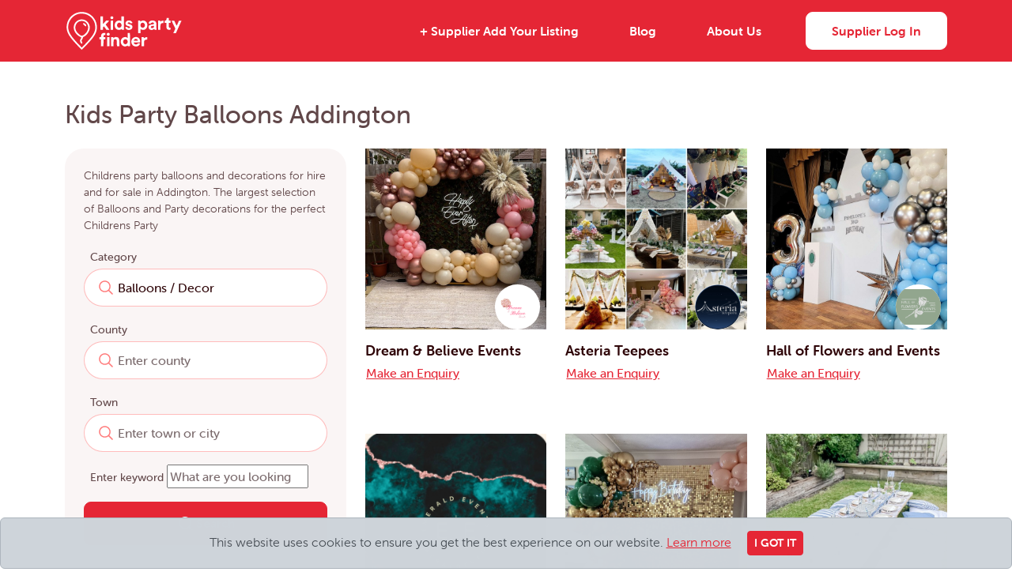

--- FILE ---
content_type: text/html; charset=UTF-8
request_url: https://www.kids-party-finder.co.uk/categories/balloons-decor/addington
body_size: 12417
content:
<!DOCTYPE html>
<html lang="en">

        <head>
    
        <title>Kids Party Balloons in Addington</title>
        <meta charset="utf-8"/>
        <meta name="viewport" content="width=device-width, initial-scale=1, shrink-to-fit=no"/>
        <meta http-equiv="x-ua-compatible" content="ie=edge"/>
        
                        <link rel="stylesheet" href="/build/app.css?id=66da40ca37bc5519387affebf6b0b525" fetchpriority="high" />
        
        
        <meta name="theme-color" content="#e52635" />
        
                <meta name="description" content="Balloons and Decorations for Children's parties in Addington, UK’s largest suppliers of decorations and balloons to make the perfect decorations for your child's party" />
                
                
                
                
                
                
                <link rel="canonical" href="https://www.kids-party-finder.co.uk/categories/balloons-decor/addington" />
                
        <link rel="apple-touch-icon" sizes="180x180" href="https://www.kids-party-finder.co.uk/assets/icon/apple-touch-icon.png" />
<link rel="icon" type="image/x-icon" href="https://www.kids-party-finder.co.uk/assets/icon/favicon.ico" />
<link rel="icon" type="image/png" sizes="32x32" href="https://www.kids-party-finder.co.uk/assets/icon/favicon-32x32.png" />
<link rel="icon" type="image/png" sizes="16x16" href="https://www.kids-party-finder.co.uk/assets/icon/favicon-16x16.png" />
<link rel="manifest" href="https://www.kids-party-finder.co.uk/assets/icon/site.webmanifest" fetchpriority="low" />
<link rel="mask-icon" href="https://www.kids-party-finder.co.uk/assets/icon/safari-pinned-tab.svg" color="#5bbad5" />
<meta name="msapplication-config" content="https://www.kids-party-finder.co.uk/assets/icon/browserconfig.xml" />
<meta name="msapplication-TileColor" content="#e52635" />        
    </head>

    <body
        >
        <div class="d-flex flex-column justify-content-between min-vh-100">
        
            <div>
        
                <header class="bg-primary" id="main-header">
                    <div class="container">
                        <nav class="navbar navbar-expand-lg">

    <a class="navbar-brand" href="https://www.kids-party-finder.co.uk">
    <img 
        src="https://wp.kids-party-finder.co.uk/wp-content/uploads/2023/05/logo-white.svg" 
        alt="Kids Party Finder"
        class="img-fluid"
        width="150"
        height="52"
        decoding="async"
        loading="lazy"
        fetchpriority="low"
    />
</a>
    <button 
        class="navbar-toggler ps-0 py-0 pe-4 border-0 shadow-none bg-transparent" 
        type="button" 
        data-bs-toggle="collapse" 
        data-bs-target="#main-navigation" 
        aria-controls="main-navigation" 
        aria-expanded="false" 
        aria-label="Toggle navigation"
    >
    </button>

        <div class="collapse navbar-collapse justify-content-center" id="main-navigation">

        <ul class="navbar-nav links w-100 align-items-center justify-content-end">
        
                        <li class="m-2 my-lg-0 mx-lg-4">
                <a href="/portal/listings/create" class="nav-link">+ Supplier Add Your Listing</a>
            </li>
                        <li class="m-2 my-lg-0 mx-lg-4">
                <a href="/blog" class="nav-link">Blog</a>
            </li>
                        <li class="m-2 my-lg-0 mx-lg-4">
                <a href="/page/about-us" class="nav-link">About Us</a>
            </li>
            
                        <li class="m-2 my-lg-0 me-xl-0 ms-lg-4">
            
                                
                                <a class="btn btn-secondary text-primary px-7" href="https://www.kids-party-finder.co.uk/auth/login">Supplier Log In</a>
                                
            </li>

        </ul>

    </div>

</nav>                    </div>
                </header><main>
    <section class="container py-4 pt-xl-5 pb-xl-6" id="search-results">

    <h1 class="fs-2 fw-medium mb-4">
                Kids Party Balloons Addington
            </h1>

    <div class="row">

        <aside class="col-xl-4 col-xxl-3 mb-4 mb-xl-0">
            <div class="bg-soft-peach p-4 rounded-7">
                <p class="small">
    Childrens party balloons and decorations for hire and for sale in Addington. The largest selection of Balloons and Party decorations for the perfect Childrens Party
</p>
                <form method="GET" action="https://www.kids-party-finder.co.uk/suppliers" accept-charset="UTF-8" autocomplete="off" class="light js-form" id="party-search-form">
    <fieldset
            >
    
        <div class="">
            <div class="">

                <div class="mb-3">
                    <label for="category" class="form-label ps-2 mb-1 fs-7 fw-medium">Category</label>                    <input class="autocomplete form-control border border-swan-grey text-aubergine-red fs-10 fw-medium rounded-6" data-target="#category_id" data-url="https://www.kids-party-finder.co.uk/ajax/categories" id="category" placeholder="Enter category" name="" type="search" value="Balloons / Decor">
                    <input id="category_id" name="category_id" type="hidden" value="12">
                </div>
                
                <div class="mb-3">
                    <label for="town" class="form-label ps-2 mb-1 fs-7 fw-medium">County</label>                    <input class="autocomplete form-control border border-swan-grey text-aubergine-red fs-10 fw-medium rounded-6" data-target="#county_id" data-url="https://www.kids-party-finder.co.uk/ajax/regions" id="county" placeholder="Enter county" name="" type="search">
                    <input id="county_id" name="county_id" type="hidden">
                </div>

                <div class="mb-3">
                    <label for="town" class="form-label ps-2 mb-1 fs-7 fw-medium">Town</label>                    <input class="autocomplete form-control border border-swan-grey text-aubergine-red fs-10 fw-medium rounded-6" data-target="#town_id" data-url="https://www.kids-party-finder.co.uk/ajax/towns" id="town" placeholder="Enter town or city" name="" type="search">
                    <input id="town_id" name="town_id" type="hidden">
                </div>

                <div class="mb-3">
                    <label for="term" class="form-label ps-2 mb-1 fs-7 fw-medium">Enter keyword</label>                    <input class="form-control border border-swan-grey text-aubergine-red fs-10 fw-medium rounded-6" enterkeyhint="search" placeholder="What are you looking for?" name="term" type="search" id="term">
                </div>
        
            </div>
        </div>

        <div class="">
            <button type="submit" class="btn btn-primary d-lg-flex justify-content-center align-items-center gap-1 px-7 py-8 fade-on-submit w-100">
                <i class="icon-search fs-8" aria-hidden="true"></i>                Search
            </button>
        </div>

    </fieldset>
</form>            </div>
        </aside>

        <div class="col-xl-8 col-xxl-9">
            <div class="row justify-content-around">
                                <div class="col-sm-4 mb-9">
                    <div class="card border-0">
                    
                        <div class="position-relative">
                    
                            <a
                                class="d-block img-wrapper ratio ratio-1x1"
                                href="https://www.kids-party-finder.co.uk/suppliers/dream-believe-events"
                            >
                                <img
                                    src="https://www.kids-party-finder.co.uk/storage/venues/cover-imgs/h6FDzUfjBk9YZsnIM3eFLTjIfzmCtvxjiw4w0y3l.jpg"
                                    alt="Dream &amp; Believe Events"
                                    loading="eager"
                                    fetchpriority="high"
                                    decoding="sync"
                                />
                            </a>
                            
                                                        <a
                                class="position-absolute bottom-0 end-0 me-2 mb-2 w-25 rounded-circle bg-white overflow-hidden border border-3 border-primary"
                                href="https://www.kids-party-finder.co.uk/suppliers/dream-believe-events"
                            >
                                <div class="ratio ratio ratio-1x1">
    <img
        class="obj-contain-center"
        src="https://www.kids-party-finder.co.uk/storage/venues/logos/EPFVTsBWoDBS72t8Q3rIPnyvJ8THj9JSgnC5CzIK.png"
        alt="Dream &amp; Believe Events"
        loading="lazy"
        fetchpriority="low"
        decoding="async"
    />
</div>                            </a>
                                                    
                        </div>

                        <div class="card-body p-0 mt-3">
                        
                            <h6 class="mb-1">
                                <a class="fs-8 text-aubergine-red fw-bold text-decoration-none" href="https://www.kids-party-finder.co.uk/suppliers/dream-believe-events">Dream &amp; Believe Events</a>
                            </h6>
                            
                            <a href="https://www.kids-party-finder.co.uk/suppliers/dream-believe-events#supplier-enquiry-form" class="btn btn-link fw-medium p-0">Make an Enquiry</a>
                            
                        </div>

                    </div>
                </div>
                                <div class="col-sm-4 mb-9">
                    <div class="card border-0">
                    
                        <div class="position-relative">
                    
                            <a
                                class="d-block img-wrapper ratio ratio-1x1"
                                href="https://www.kids-party-finder.co.uk/suppliers/asteria-teepees"
                            >
                                <img
                                    src="https://www.kids-party-finder.co.uk/storage/venues/cover-imgs/zLHGeIPE6NGvO2vPnEgwrXCc4SiBbd2tuZAOr8XF.jpg"
                                    alt="Asteria Teepees"
                                    loading="lazy"
                                    fetchpriority="low"
                                    decoding="async"
                                />
                            </a>
                            
                                                        <a
                                class="position-absolute bottom-0 end-0 me-2 mb-2 w-25 rounded-circle bg-white overflow-hidden border border-3 border-primary"
                                href="https://www.kids-party-finder.co.uk/suppliers/asteria-teepees"
                            >
                                <div class="ratio ratio ratio-1x1">
    <img
        class="obj-contain-center"
        src="https://www.kids-party-finder.co.uk/storage/venues/logos/jR5wsHG0DSXbp1xCwKEtmqTkQJrVSounHnluhR15.png"
        alt="Asteria Teepees"
        loading="lazy"
        fetchpriority="low"
        decoding="async"
    />
</div>                            </a>
                                                    
                        </div>

                        <div class="card-body p-0 mt-3">
                        
                            <h6 class="mb-1">
                                <a class="fs-8 text-aubergine-red fw-bold text-decoration-none" href="https://www.kids-party-finder.co.uk/suppliers/asteria-teepees">Asteria Teepees</a>
                            </h6>
                            
                            <a href="https://www.kids-party-finder.co.uk/suppliers/asteria-teepees#supplier-enquiry-form" class="btn btn-link fw-medium p-0">Make an Enquiry</a>
                            
                        </div>

                    </div>
                </div>
                                <div class="col-sm-4 mb-9">
                    <div class="card border-0">
                    
                        <div class="position-relative">
                    
                            <a
                                class="d-block img-wrapper ratio ratio-1x1"
                                href="https://www.kids-party-finder.co.uk/suppliers/hall-of-flowers-and-events-2"
                            >
                                <img
                                    src="https://www.kids-party-finder.co.uk/storage/venues/cover-imgs/2UDaVDpyeAMgZfObFSZqXlzVP88Ho2HkM9863g50.jpg"
                                    alt="Hall of Flowers and Events"
                                    loading="lazy"
                                    fetchpriority="low"
                                    decoding="async"
                                />
                            </a>
                            
                                                        <a
                                class="position-absolute bottom-0 end-0 me-2 mb-2 w-25 rounded-circle bg-white overflow-hidden border border-3 border-primary"
                                href="https://www.kids-party-finder.co.uk/suppliers/hall-of-flowers-and-events-2"
                            >
                                <div class="ratio ratio ratio-1x1">
    <img
        class="obj-contain-center"
        src="https://www.kids-party-finder.co.uk/storage/venues/logos/BHbsahj4uGJVt4GvWZWagJQl1UJUyzq1MgHB2p7D.png"
        alt="Hall of Flowers and Events"
        loading="lazy"
        fetchpriority="low"
        decoding="async"
    />
</div>                            </a>
                                                    
                        </div>

                        <div class="card-body p-0 mt-3">
                        
                            <h6 class="mb-1">
                                <a class="fs-8 text-aubergine-red fw-bold text-decoration-none" href="https://www.kids-party-finder.co.uk/suppliers/hall-of-flowers-and-events-2">Hall of Flowers and Events</a>
                            </h6>
                            
                            <a href="https://www.kids-party-finder.co.uk/suppliers/hall-of-flowers-and-events-2#supplier-enquiry-form" class="btn btn-link fw-medium p-0">Make an Enquiry</a>
                            
                        </div>

                    </div>
                </div>
                                <div class="col-sm-4 mb-9">
                    <div class="card border-0">
                    
                        <div class="position-relative">
                    
                            <a
                                class="d-block img-wrapper ratio ratio-1x1"
                                href="https://www.kids-party-finder.co.uk/suppliers/by-emerald-events"
                            >
                                <img
                                    src="https://www.kids-party-finder.co.uk/storage/venues/cover-imgs/GSlQBjPXNKLmnZAhEngM78cy1YX15lAST6EPs8F8.png"
                                    alt="By Emerald Events"
                                    loading="lazy"
                                    fetchpriority="low"
                                    decoding="async"
                                />
                            </a>
                            
                                                        <a
                                class="position-absolute bottom-0 end-0 me-2 mb-2 w-25 rounded-circle bg-white overflow-hidden border border-3 border-primary"
                                href="https://www.kids-party-finder.co.uk/suppliers/by-emerald-events"
                            >
                                <div class="ratio ratio ratio-1x1">
    <img
        class="obj-contain-center"
        src="https://www.kids-party-finder.co.uk/storage/venues/logos/t7VnDXiGbuMrmU9vu8bMlhBrfMcnbXfQUvYM4muL.jpg"
        alt="By Emerald Events"
        loading="lazy"
        fetchpriority="low"
        decoding="async"
    />
</div>                            </a>
                                                    
                        </div>

                        <div class="card-body p-0 mt-3">
                        
                            <h6 class="mb-1">
                                <a class="fs-8 text-aubergine-red fw-bold text-decoration-none" href="https://www.kids-party-finder.co.uk/suppliers/by-emerald-events">By Emerald Events</a>
                            </h6>
                            
                            <a href="https://www.kids-party-finder.co.uk/suppliers/by-emerald-events#supplier-enquiry-form" class="btn btn-link fw-medium p-0">Make an Enquiry</a>
                            
                        </div>

                    </div>
                </div>
                                <div class="col-sm-4 mb-9">
                    <div class="card border-0">
                    
                        <div class="position-relative">
                    
                            <a
                                class="d-block img-wrapper ratio ratio-1x1"
                                href="https://www.kids-party-finder.co.uk/suppliers/balloon-and-propz"
                            >
                                <img
                                    src="https://www.kids-party-finder.co.uk/storage/venues/cover-imgs/iM8KG6WN8divi9PlhjKVagzwdT94nKasv9nYclvv.jpg"
                                    alt="Balloonz&amp;Propz"
                                    loading="lazy"
                                    fetchpriority="low"
                                    decoding="async"
                                />
                            </a>
                            
                                                        <a
                                class="position-absolute bottom-0 end-0 me-2 mb-2 w-25 rounded-circle bg-white overflow-hidden border border-3 border-primary"
                                href="https://www.kids-party-finder.co.uk/suppliers/balloon-and-propz"
                            >
                                <div class="ratio ratio ratio-1x1">
    <img
        class="obj-contain-center"
        src="https://www.kids-party-finder.co.uk/storage/venues/logos/XuwzC0r6ZDOscnH3ZwDHzpVj9Mq1FNgvJ5fwQx72.jpg"
        alt="Balloonz&amp;Propz"
        loading="lazy"
        fetchpriority="low"
        decoding="async"
    />
</div>                            </a>
                                                    
                        </div>

                        <div class="card-body p-0 mt-3">
                        
                            <h6 class="mb-1">
                                <a class="fs-8 text-aubergine-red fw-bold text-decoration-none" href="https://www.kids-party-finder.co.uk/suppliers/balloon-and-propz">Balloonz&amp;Propz</a>
                            </h6>
                            
                            <a href="https://www.kids-party-finder.co.uk/suppliers/balloon-and-propz#supplier-enquiry-form" class="btn btn-link fw-medium p-0">Make an Enquiry</a>
                            
                        </div>

                    </div>
                </div>
                                <div class="col-sm-4 mb-9">
                    <div class="card border-0">
                    
                        <div class="position-relative">
                    
                            <a
                                class="d-block img-wrapper ratio ratio-1x1"
                                href="https://www.kids-party-finder.co.uk/suppliers/posh-picnics"
                            >
                                <img
                                    src="https://www.kids-party-finder.co.uk/storage/venues/cover-imgs/KgpgXTpdZ8rpNHYjQV7P1kNmRUVPldQ53nbNpUD4.jpg"
                                    alt="Posh Picnics"
                                    loading="lazy"
                                    fetchpriority="low"
                                    decoding="async"
                                />
                            </a>
                            
                                                        <a
                                class="position-absolute bottom-0 end-0 me-2 mb-2 w-25 rounded-circle bg-white overflow-hidden border border-3 border-primary"
                                href="https://www.kids-party-finder.co.uk/suppliers/posh-picnics"
                            >
                                <div class="ratio ratio ratio-1x1">
    <img
        class="obj-contain-center"
        src="https://www.kids-party-finder.co.uk/storage/venues/logos/Cij8uVjrhyLe2CtYkm7HuyicRkfqQiE4D2THgedi.jpg"
        alt="Posh Picnics"
        loading="lazy"
        fetchpriority="low"
        decoding="async"
    />
</div>                            </a>
                                                    
                        </div>

                        <div class="card-body p-0 mt-3">
                        
                            <h6 class="mb-1">
                                <a class="fs-8 text-aubergine-red fw-bold text-decoration-none" href="https://www.kids-party-finder.co.uk/suppliers/posh-picnics">Posh Picnics</a>
                            </h6>
                            
                            <a href="https://www.kids-party-finder.co.uk/suppliers/posh-picnics#supplier-enquiry-form" class="btn btn-link fw-medium p-0">Make an Enquiry</a>
                            
                        </div>

                    </div>
                </div>
                                <div class="col-sm-4 mb-9">
                    <div class="card border-0">
                    
                        <div class="position-relative">
                    
                            <a
                                class="d-block img-wrapper ratio ratio-1x1"
                                href="https://www.kids-party-finder.co.uk/suppliers/edneventspartyhire"
                            >
                                <img
                                    src="https://www.kids-party-finder.co.uk/storage/venues/cover-imgs/XAqrzHaWFspmdTDUFLzc1aeiKJFQdBbSI9baaONM.jpg"
                                    alt="Edneventspartyhire"
                                    loading="lazy"
                                    fetchpriority="low"
                                    decoding="async"
                                />
                            </a>
                            
                                                    
                        </div>

                        <div class="card-body p-0 mt-3">
                        
                            <h6 class="mb-1">
                                <a class="fs-8 text-aubergine-red fw-bold text-decoration-none" href="https://www.kids-party-finder.co.uk/suppliers/edneventspartyhire">Edneventspartyhire</a>
                            </h6>
                            
                            <a href="https://www.kids-party-finder.co.uk/suppliers/edneventspartyhire#supplier-enquiry-form" class="btn btn-link fw-medium p-0">Make an Enquiry</a>
                            
                        </div>

                    </div>
                </div>
                                <div class="col-sm-4 mb-9">
                    <div class="card border-0">
                    
                        <div class="position-relative">
                    
                            <a
                                class="d-block img-wrapper ratio ratio-1x1"
                                href="https://www.kids-party-finder.co.uk/suppliers/dreams-themes"
                            >
                                <img
                                    src="https://www.kids-party-finder.co.uk/storage/venues/cover-imgs/aePGkuFN3iOGWjUarb11d2O02172N3Dr3AWOX09w.jpg"
                                    alt="The Herts Party Co"
                                    loading="lazy"
                                    fetchpriority="low"
                                    decoding="async"
                                />
                            </a>
                            
                                                        <a
                                class="position-absolute bottom-0 end-0 me-2 mb-2 w-25 rounded-circle bg-white overflow-hidden border border-3 border-primary"
                                href="https://www.kids-party-finder.co.uk/suppliers/dreams-themes"
                            >
                                <div class="ratio ratio ratio-1x1">
    <img
        class="obj-contain-center"
        src="https://www.kids-party-finder.co.uk/storage/venues/logos/dslFyL4OruuYwXElSU02nHoyF7IW4aCtX47TRJCC.jpg"
        alt="The Herts Party Co"
        loading="lazy"
        fetchpriority="low"
        decoding="async"
    />
</div>                            </a>
                                                    
                        </div>

                        <div class="card-body p-0 mt-3">
                        
                            <h6 class="mb-1">
                                <a class="fs-8 text-aubergine-red fw-bold text-decoration-none" href="https://www.kids-party-finder.co.uk/suppliers/dreams-themes">The Herts Party Co</a>
                            </h6>
                            
                            <a href="https://www.kids-party-finder.co.uk/suppliers/dreams-themes#supplier-enquiry-form" class="btn btn-link fw-medium p-0">Make an Enquiry</a>
                            
                        </div>

                    </div>
                </div>
                                <div class="col-sm-4 mb-9">
                    <div class="card border-0">
                    
                        <div class="position-relative">
                    
                            <a
                                class="d-block img-wrapper ratio ratio-1x1"
                                href="https://www.kids-party-finder.co.uk/suppliers/finishing-touches-oxford-event-hire"
                            >
                                <img
                                    src="https://www.kids-party-finder.co.uk/storage/venues/cover-imgs/iBIDpV8UBP7YoB985SBtsHkstnt8vB6keYMWMo2D.jpg"
                                    alt="Finishing Touches Oxford Event Hire"
                                    loading="lazy"
                                    fetchpriority="low"
                                    decoding="async"
                                />
                            </a>
                            
                                                        <a
                                class="position-absolute bottom-0 end-0 me-2 mb-2 w-25 rounded-circle bg-white overflow-hidden border border-3 border-primary"
                                href="https://www.kids-party-finder.co.uk/suppliers/finishing-touches-oxford-event-hire"
                            >
                                <div class="ratio ratio ratio-1x1">
    <img
        class="obj-contain-center"
        src="https://www.kids-party-finder.co.uk/storage/venues/logos/igRaLGokhL4TbIQAbtc9PFF2qKrcEvd0dGj8ohlv.jpg"
        alt="Finishing Touches Oxford Event Hire"
        loading="lazy"
        fetchpriority="low"
        decoding="async"
    />
</div>                            </a>
                                                    
                        </div>

                        <div class="card-body p-0 mt-3">
                        
                            <h6 class="mb-1">
                                <a class="fs-8 text-aubergine-red fw-bold text-decoration-none" href="https://www.kids-party-finder.co.uk/suppliers/finishing-touches-oxford-event-hire">Finishing Touches Oxford Event Hire</a>
                            </h6>
                            
                            <a href="https://www.kids-party-finder.co.uk/suppliers/finishing-touches-oxford-event-hire#supplier-enquiry-form" class="btn btn-link fw-medium p-0">Make an Enquiry</a>
                            
                        </div>

                    </div>
                </div>
                                <div class="col-sm-4 mb-9">
                    <div class="card border-0">
                    
                        <div class="position-relative">
                    
                            <a
                                class="d-block img-wrapper ratio ratio-1x1"
                                href="https://www.kids-party-finder.co.uk/suppliers/glow-and-go-team-ltd"
                            >
                                <img
                                    src="https://www.kids-party-finder.co.uk/storage/venues/cover-imgs/JZNAR4nsHRQaC64yBU754Z5a1OPprCmG7LTU3AMi.jpg"
                                    alt="GLOW AND GO TEAM LTD"
                                    loading="lazy"
                                    fetchpriority="low"
                                    decoding="async"
                                />
                            </a>
                            
                                                        <a
                                class="position-absolute bottom-0 end-0 me-2 mb-2 w-25 rounded-circle bg-white overflow-hidden border border-3 border-primary"
                                href="https://www.kids-party-finder.co.uk/suppliers/glow-and-go-team-ltd"
                            >
                                <div class="ratio ratio ratio-1x1">
    <img
        class="obj-contain-center"
        src="https://www.kids-party-finder.co.uk/storage/venues/logos/gB7ihHqckUdrlmWyBAj4pMMhHZ80Km68EEAM4sNt.png"
        alt="GLOW AND GO TEAM LTD"
        loading="lazy"
        fetchpriority="low"
        decoding="async"
    />
</div>                            </a>
                                                    
                        </div>

                        <div class="card-body p-0 mt-3">
                        
                            <h6 class="mb-1">
                                <a class="fs-8 text-aubergine-red fw-bold text-decoration-none" href="https://www.kids-party-finder.co.uk/suppliers/glow-and-go-team-ltd">GLOW AND GO TEAM LTD</a>
                            </h6>
                            
                            <a href="https://www.kids-party-finder.co.uk/suppliers/glow-and-go-team-ltd#supplier-enquiry-form" class="btn btn-link fw-medium p-0">Make an Enquiry</a>
                            
                        </div>

                    </div>
                </div>
                                <div class="col-sm-4 mb-9">
                    <div class="card border-0">
                    
                        <div class="position-relative">
                    
                            <a
                                class="d-block img-wrapper ratio ratio-1x1"
                                href="https://www.kids-party-finder.co.uk/suppliers/centre-of-attention-ldn"
                            >
                                <img
                                    src="https://www.kids-party-finder.co.uk/storage/venues/cover-imgs/eIAGMMv114WihfYyjAlOP5uIDtqIXPfqzHY2RcJY.png"
                                    alt="Centre of Attention Ldn"
                                    loading="lazy"
                                    fetchpriority="low"
                                    decoding="async"
                                />
                            </a>
                            
                                                        <a
                                class="position-absolute bottom-0 end-0 me-2 mb-2 w-25 rounded-circle bg-white overflow-hidden border border-3 border-primary"
                                href="https://www.kids-party-finder.co.uk/suppliers/centre-of-attention-ldn"
                            >
                                <div class="ratio ratio ratio-1x1">
    <img
        class="obj-contain-center"
        src="https://www.kids-party-finder.co.uk/storage/venues/logos/lxcSICx6K74RoP94oJCG01DJavQm8dx09WcWw1h2.jpg"
        alt="Centre of Attention Ldn"
        loading="lazy"
        fetchpriority="low"
        decoding="async"
    />
</div>                            </a>
                                                    
                        </div>

                        <div class="card-body p-0 mt-3">
                        
                            <h6 class="mb-1">
                                <a class="fs-8 text-aubergine-red fw-bold text-decoration-none" href="https://www.kids-party-finder.co.uk/suppliers/centre-of-attention-ldn">Centre of Attention Ldn</a>
                            </h6>
                            
                            <a href="https://www.kids-party-finder.co.uk/suppliers/centre-of-attention-ldn#supplier-enquiry-form" class="btn btn-link fw-medium p-0">Make an Enquiry</a>
                            
                        </div>

                    </div>
                </div>
                                <div class="col-sm-4 mb-9">
                    <div class="card border-0">
                    
                        <div class="position-relative">
                    
                            <a
                                class="d-block img-wrapper ratio ratio-1x1"
                                href="https://www.kids-party-finder.co.uk/suppliers/flo-events-ltd"
                            >
                                <img
                                    src="https://www.kids-party-finder.co.uk/storage/venues/cover-imgs/amm8O0IKZCnyYsrt10vxwdRIm1CHS6KPpFK4Beay.jpg"
                                    alt="Flo events"
                                    loading="lazy"
                                    fetchpriority="low"
                                    decoding="async"
                                />
                            </a>
                            
                                                        <a
                                class="position-absolute bottom-0 end-0 me-2 mb-2 w-25 rounded-circle bg-white overflow-hidden border border-3 border-primary"
                                href="https://www.kids-party-finder.co.uk/suppliers/flo-events-ltd"
                            >
                                <div class="ratio ratio ratio-1x1">
    <img
        class="obj-contain-center"
        src="https://www.kids-party-finder.co.uk/storage/venues/logos/zDAOov0Qs96lq9M2WzGKhSnRfs749l2GZQ1EXI2y.png"
        alt="Flo events"
        loading="lazy"
        fetchpriority="low"
        decoding="async"
    />
</div>                            </a>
                                                    
                        </div>

                        <div class="card-body p-0 mt-3">
                        
                            <h6 class="mb-1">
                                <a class="fs-8 text-aubergine-red fw-bold text-decoration-none" href="https://www.kids-party-finder.co.uk/suppliers/flo-events-ltd">Flo events</a>
                            </h6>
                            
                            <a href="https://www.kids-party-finder.co.uk/suppliers/flo-events-ltd#supplier-enquiry-form" class="btn btn-link fw-medium p-0">Make an Enquiry</a>
                            
                        </div>

                    </div>
                </div>
                                <div class="col-sm-4 mb-9">
                    <div class="card border-0">
                    
                        <div class="position-relative">
                    
                            <a
                                class="d-block img-wrapper ratio ratio-1x1"
                                href="https://www.kids-party-finder.co.uk/suppliers/ace-celebrations"
                            >
                                <img
                                    src="https://www.kids-party-finder.co.uk/storage/venues/cover-imgs/4kV25dniCzTpCzDf7wc4CElTzcieoyPyVELK7vSj.jpg"
                                    alt="Ace Celebrations"
                                    loading="lazy"
                                    fetchpriority="low"
                                    decoding="async"
                                />
                            </a>
                            
                                                        <a
                                class="position-absolute bottom-0 end-0 me-2 mb-2 w-25 rounded-circle bg-white overflow-hidden border border-3 border-primary"
                                href="https://www.kids-party-finder.co.uk/suppliers/ace-celebrations"
                            >
                                <div class="ratio ratio ratio-1x1">
    <img
        class="obj-contain-center"
        src="https://www.kids-party-finder.co.uk/storage/venues/logos/Lw6FF3OTqbkEhdG3ZwtJfMPxLMnEQpKfOcy1J41l.jpg"
        alt="Ace Celebrations"
        loading="lazy"
        fetchpriority="low"
        decoding="async"
    />
</div>                            </a>
                                                    
                        </div>

                        <div class="card-body p-0 mt-3">
                        
                            <h6 class="mb-1">
                                <a class="fs-8 text-aubergine-red fw-bold text-decoration-none" href="https://www.kids-party-finder.co.uk/suppliers/ace-celebrations">Ace Celebrations</a>
                            </h6>
                            
                            <a href="https://www.kids-party-finder.co.uk/suppliers/ace-celebrations#supplier-enquiry-form" class="btn btn-link fw-medium p-0">Make an Enquiry</a>
                            
                        </div>

                    </div>
                </div>
                                <div class="col-sm-4 mb-9">
                    <div class="card border-0">
                    
                        <div class="position-relative">
                    
                            <a
                                class="d-block img-wrapper ratio ratio-1x1"
                                href="https://www.kids-party-finder.co.uk/suppliers/kellys-creations"
                            >
                                <img
                                    src="https://www.kids-party-finder.co.uk/storage/venues/cover-imgs/tJjSEB647111vdsRAnSChC6Ps1KgfPbZj9O9h7Oa.jpg"
                                    alt="Kelly&#039;s Creations"
                                    loading="lazy"
                                    fetchpriority="low"
                                    decoding="async"
                                />
                            </a>
                            
                                                    
                        </div>

                        <div class="card-body p-0 mt-3">
                        
                            <h6 class="mb-1">
                                <a class="fs-8 text-aubergine-red fw-bold text-decoration-none" href="https://www.kids-party-finder.co.uk/suppliers/kellys-creations">Kelly&#039;s Creations</a>
                            </h6>
                            
                            <a href="https://www.kids-party-finder.co.uk/suppliers/kellys-creations#supplier-enquiry-form" class="btn btn-link fw-medium p-0">Make an Enquiry</a>
                            
                        </div>

                    </div>
                </div>
                                <div class="col-sm-4 mb-9">
                    <div class="card border-0">
                    
                        <div class="position-relative">
                    
                            <a
                                class="d-block img-wrapper ratio ratio-1x1"
                                href="https://www.kids-party-finder.co.uk/suppliers/missy-magic-mirror"
                            >
                                <img
                                    src="https://www.kids-party-finder.co.uk/storage/venues/cover-imgs/UPzf7uhrsAjvSqmKc0VOTTleH7CzAnloYLGCgruV.jpg"
                                    alt="Missy Magic Mirror"
                                    loading="lazy"
                                    fetchpriority="low"
                                    decoding="async"
                                />
                            </a>
                            
                                                    
                        </div>

                        <div class="card-body p-0 mt-3">
                        
                            <h6 class="mb-1">
                                <a class="fs-8 text-aubergine-red fw-bold text-decoration-none" href="https://www.kids-party-finder.co.uk/suppliers/missy-magic-mirror">Missy Magic Mirror</a>
                            </h6>
                            
                            <a href="https://www.kids-party-finder.co.uk/suppliers/missy-magic-mirror#supplier-enquiry-form" class="btn btn-link fw-medium p-0">Make an Enquiry</a>
                            
                        </div>

                    </div>
                </div>
                                <div class="col-sm-4 mb-9">
                    <div class="card border-0">
                    
                        <div class="position-relative">
                    
                            <a
                                class="d-block img-wrapper ratio ratio-1x1"
                                href="https://www.kids-party-finder.co.uk/suppliers/ro-designs-london-ltd"
                            >
                                <img
                                    src="https://www.kids-party-finder.co.uk/storage/venues/cover-imgs/S84paLYAblQSIGK2f1ISlVNvS1UQ6Xk0koDGPMnA.jpg"
                                    alt="Ro Designs London Ltd"
                                    loading="lazy"
                                    fetchpriority="low"
                                    decoding="async"
                                />
                            </a>
                            
                                                        <a
                                class="position-absolute bottom-0 end-0 me-2 mb-2 w-25 rounded-circle bg-white overflow-hidden border border-3 border-primary"
                                href="https://www.kids-party-finder.co.uk/suppliers/ro-designs-london-ltd"
                            >
                                <div class="ratio ratio ratio-1x1">
    <img
        class="obj-contain-center"
        src="https://www.kids-party-finder.co.uk/storage/venues/logos/e81Bfg8F0PKLGcg9OVfJNalVzRBX4hVgFxLlPAZO.jpg"
        alt="Ro Designs London Ltd"
        loading="lazy"
        fetchpriority="low"
        decoding="async"
    />
</div>                            </a>
                                                    
                        </div>

                        <div class="card-body p-0 mt-3">
                        
                            <h6 class="mb-1">
                                <a class="fs-8 text-aubergine-red fw-bold text-decoration-none" href="https://www.kids-party-finder.co.uk/suppliers/ro-designs-london-ltd">Ro Designs London Ltd</a>
                            </h6>
                            
                            <a href="https://www.kids-party-finder.co.uk/suppliers/ro-designs-london-ltd#supplier-enquiry-form" class="btn btn-link fw-medium p-0">Make an Enquiry</a>
                            
                        </div>

                    </div>
                </div>
                                <div class="col-sm-4 mb-9">
                    <div class="card border-0">
                    
                        <div class="position-relative">
                    
                            <a
                                class="d-block img-wrapper ratio ratio-1x1"
                                href="https://www.kids-party-finder.co.uk/suppliers/events-by-primrose"
                            >
                                <img
                                    src="https://www.kids-party-finder.co.uk/storage/venues/cover-imgs/fjDHS8evvDLT4Xvj8Wl8KJmj18V43tH4ibReT9se.jpg"
                                    alt="Events by Primrose"
                                    loading="lazy"
                                    fetchpriority="low"
                                    decoding="async"
                                />
                            </a>
                            
                                                    
                        </div>

                        <div class="card-body p-0 mt-3">
                        
                            <h6 class="mb-1">
                                <a class="fs-8 text-aubergine-red fw-bold text-decoration-none" href="https://www.kids-party-finder.co.uk/suppliers/events-by-primrose">Events by Primrose</a>
                            </h6>
                            
                            <a href="https://www.kids-party-finder.co.uk/suppliers/events-by-primrose#supplier-enquiry-form" class="btn btn-link fw-medium p-0">Make an Enquiry</a>
                            
                        </div>

                    </div>
                </div>
                                <div class="col-sm-4 mb-9">
                    <div class="card border-0">
                    
                        <div class="position-relative">
                    
                            <a
                                class="d-block img-wrapper ratio ratio-1x1"
                                href="https://www.kids-party-finder.co.uk/suppliers/balloons-display-light-numbers-letters-photoboths-and-more"
                            >
                                <img
                                    src="https://www.kids-party-finder.co.uk/storage/venues/cover-imgs/vbAbYmpmE6ivXyeic6azYJq0ccxHCIpldSoRNxSo.jpg"
                                    alt="Balloon stylist, light up numbers, letters, photoboths and more!"
                                    loading="lazy"
                                    fetchpriority="low"
                                    decoding="async"
                                />
                            </a>
                            
                                                    
                        </div>

                        <div class="card-body p-0 mt-3">
                        
                            <h6 class="mb-1">
                                <a class="fs-8 text-aubergine-red fw-bold text-decoration-none" href="https://www.kids-party-finder.co.uk/suppliers/balloons-display-light-numbers-letters-photoboths-and-more">Balloon stylist, light up numbers, letters, photoboths and more!</a>
                            </h6>
                            
                            <a href="https://www.kids-party-finder.co.uk/suppliers/balloons-display-light-numbers-letters-photoboths-and-more#supplier-enquiry-form" class="btn btn-link fw-medium p-0">Make an Enquiry</a>
                            
                        </div>

                    </div>
                </div>
                                <div class="col-sm-4 mb-9">
                    <div class="card border-0">
                    
                        <div class="position-relative">
                    
                            <a
                                class="d-block img-wrapper ratio ratio-1x1"
                                href="https://www.kids-party-finder.co.uk/suppliers/snb-events"
                            >
                                <img
                                    src="https://www.kids-party-finder.co.uk/storage/venues/cover-imgs/SJlOH4jM3gU7D0iXur5oLOphxFrWbgEPpNNEcuV1.jpg"
                                    alt="SNB Events"
                                    loading="lazy"
                                    fetchpriority="low"
                                    decoding="async"
                                />
                            </a>
                            
                                                        <a
                                class="position-absolute bottom-0 end-0 me-2 mb-2 w-25 rounded-circle bg-white overflow-hidden border border-3 border-primary"
                                href="https://www.kids-party-finder.co.uk/suppliers/snb-events"
                            >
                                <div class="ratio ratio ratio-1x1">
    <img
        class="obj-contain-center"
        src="https://www.kids-party-finder.co.uk/storage/venues/logos/dvZzX0y8YFpzsGKjdp3ee1eMduMxikGwSdxKlCyG.jpg"
        alt="SNB Events"
        loading="lazy"
        fetchpriority="low"
        decoding="async"
    />
</div>                            </a>
                                                    
                        </div>

                        <div class="card-body p-0 mt-3">
                        
                            <h6 class="mb-1">
                                <a class="fs-8 text-aubergine-red fw-bold text-decoration-none" href="https://www.kids-party-finder.co.uk/suppliers/snb-events">SNB Events</a>
                            </h6>
                            
                            <a href="https://www.kids-party-finder.co.uk/suppliers/snb-events#supplier-enquiry-form" class="btn btn-link fw-medium p-0">Make an Enquiry</a>
                            
                        </div>

                    </div>
                </div>
                                <div class="col-sm-4 mb-9">
                    <div class="card border-0">
                    
                        <div class="position-relative">
                    
                            <a
                                class="d-block img-wrapper ratio ratio-1x1"
                                href="https://www.kids-party-finder.co.uk/suppliers/events-decor-hire-items-soft-play-and-more"
                            >
                                <img
                                    src="https://www.kids-party-finder.co.uk/storage/venues/cover-imgs/6hvgrCdpBMktaASufFFChmOIBrRgQSUKt4EnKdK4.jpg"
                                    alt="Feathers and Sprinkles - Events decor hire items soft play and more"
                                    loading="lazy"
                                    fetchpriority="low"
                                    decoding="async"
                                />
                            </a>
                            
                                                        <a
                                class="position-absolute bottom-0 end-0 me-2 mb-2 w-25 rounded-circle bg-white overflow-hidden border border-3 border-primary"
                                href="https://www.kids-party-finder.co.uk/suppliers/events-decor-hire-items-soft-play-and-more"
                            >
                                <div class="ratio ratio ratio-1x1">
    <img
        class="obj-contain-center"
        src="https://www.kids-party-finder.co.uk/storage/venues/logos/Ahd24VYwkeSubEYh4YhNtWe8jucEwTDsDVOG5RiQ.jpg"
        alt="Feathers and Sprinkles - Events decor hire items soft play and more"
        loading="lazy"
        fetchpriority="low"
        decoding="async"
    />
</div>                            </a>
                                                    
                        </div>

                        <div class="card-body p-0 mt-3">
                        
                            <h6 class="mb-1">
                                <a class="fs-8 text-aubergine-red fw-bold text-decoration-none" href="https://www.kids-party-finder.co.uk/suppliers/events-decor-hire-items-soft-play-and-more">Feathers and Sprinkles - Events decor hire items soft play and more</a>
                            </h6>
                            
                            <a href="https://www.kids-party-finder.co.uk/suppliers/events-decor-hire-items-soft-play-and-more#supplier-enquiry-form" class="btn btn-link fw-medium p-0">Make an Enquiry</a>
                            
                        </div>

                    </div>
                </div>
                                <div class="col-sm-4 mb-9">
                    <div class="card border-0">
                    
                        <div class="position-relative">
                    
                            <a
                                class="d-block img-wrapper ratio ratio-1x1"
                                href="https://www.kids-party-finder.co.uk/suppliers/notion-events"
                            >
                                <img
                                    src="https://www.kids-party-finder.co.uk/storage/venues/cover-imgs/8Z62UAyoGpuGlBze6VnsYvidlPYWP9KMxgeU6wo6.jpg"
                                    alt="Notion Events"
                                    loading="lazy"
                                    fetchpriority="low"
                                    decoding="async"
                                />
                            </a>
                            
                                                        <a
                                class="position-absolute bottom-0 end-0 me-2 mb-2 w-25 rounded-circle bg-white overflow-hidden border border-3 border-primary"
                                href="https://www.kids-party-finder.co.uk/suppliers/notion-events"
                            >
                                <div class="ratio ratio ratio-1x1">
    <img
        class="obj-contain-center"
        src="https://www.kids-party-finder.co.uk/storage/venues/logos/2W5Q15kvxgnLmVhkflx1jvDzSP4gO4B8njPUlhCb.jpg"
        alt="Notion Events"
        loading="lazy"
        fetchpriority="low"
        decoding="async"
    />
</div>                            </a>
                                                    
                        </div>

                        <div class="card-body p-0 mt-3">
                        
                            <h6 class="mb-1">
                                <a class="fs-8 text-aubergine-red fw-bold text-decoration-none" href="https://www.kids-party-finder.co.uk/suppliers/notion-events">Notion Events</a>
                            </h6>
                            
                            <a href="https://www.kids-party-finder.co.uk/suppliers/notion-events#supplier-enquiry-form" class="btn btn-link fw-medium p-0">Make an Enquiry</a>
                            
                        </div>

                    </div>
                </div>
                                <div class="col-sm-4 mb-9">
                    <div class="card border-0">
                    
                        <div class="position-relative">
                    
                            <a
                                class="d-block img-wrapper ratio ratio-1x1"
                                href="https://www.kids-party-finder.co.uk/suppliers/led-letters-and-numbers-hire"
                            >
                                <img
                                    src="https://www.kids-party-finder.co.uk/storage/venues/cover-imgs/F5DofchxUOxXAH8HapWsArEdbPfVXUMwhsOtbskk.jpg"
                                    alt="Light letters and numbers hire"
                                    loading="lazy"
                                    fetchpriority="low"
                                    decoding="async"
                                />
                            </a>
                            
                                                        <a
                                class="position-absolute bottom-0 end-0 me-2 mb-2 w-25 rounded-circle bg-white overflow-hidden border border-3 border-primary"
                                href="https://www.kids-party-finder.co.uk/suppliers/led-letters-and-numbers-hire"
                            >
                                <div class="ratio ratio ratio-1x1">
    <img
        class="obj-contain-center"
        src="https://www.kids-party-finder.co.uk/storage/venues/logos/XUxBbPLbalhuEC4AR6p9KJcMniEqXubN6z9u9i6P.jpg"
        alt="Light letters and numbers hire"
        loading="lazy"
        fetchpriority="low"
        decoding="async"
    />
</div>                            </a>
                                                    
                        </div>

                        <div class="card-body p-0 mt-3">
                        
                            <h6 class="mb-1">
                                <a class="fs-8 text-aubergine-red fw-bold text-decoration-none" href="https://www.kids-party-finder.co.uk/suppliers/led-letters-and-numbers-hire">Light letters and numbers hire</a>
                            </h6>
                            
                            <a href="https://www.kids-party-finder.co.uk/suppliers/led-letters-and-numbers-hire#supplier-enquiry-form" class="btn btn-link fw-medium p-0">Make an Enquiry</a>
                            
                        </div>

                    </div>
                </div>
                                <div class="col-sm-4 mb-9">
                    <div class="card border-0">
                    
                        <div class="position-relative">
                    
                            <a
                                class="d-block img-wrapper ratio ratio-1x1"
                                href="https://www.kids-party-finder.co.uk/suppliers/fun-foods"
                            >
                                <img
                                    src="https://www.kids-party-finder.co.uk/storage/venues/cover-imgs/jE0IVcAGxUCzEaQE0iQJhocCKjsIADMDaEsgzjog.jpg"
                                    alt="Fun Foods"
                                    loading="lazy"
                                    fetchpriority="low"
                                    decoding="async"
                                />
                            </a>
                            
                                                    
                        </div>

                        <div class="card-body p-0 mt-3">
                        
                            <h6 class="mb-1">
                                <a class="fs-8 text-aubergine-red fw-bold text-decoration-none" href="https://www.kids-party-finder.co.uk/suppliers/fun-foods">Fun Foods</a>
                            </h6>
                            
                            <a href="https://www.kids-party-finder.co.uk/suppliers/fun-foods#supplier-enquiry-form" class="btn btn-link fw-medium p-0">Make an Enquiry</a>
                            
                        </div>

                    </div>
                </div>
                                <div class="col-sm-4 mb-9">
                    <div class="card border-0">
                    
                        <div class="position-relative">
                    
                            <a
                                class="d-block img-wrapper ratio ratio-1x1"
                                href="https://www.kids-party-finder.co.uk/suppliers/event-styling-1"
                            >
                                <img
                                    src="https://www.kids-party-finder.co.uk/storage/venues/cover-imgs/y9wMHnf41UdtifKgzEcu6603eRV21QUgneW0y2eE.jpg"
                                    alt="Event Styling - A wish away events"
                                    loading="lazy"
                                    fetchpriority="low"
                                    decoding="async"
                                />
                            </a>
                            
                                                    
                        </div>

                        <div class="card-body p-0 mt-3">
                        
                            <h6 class="mb-1">
                                <a class="fs-8 text-aubergine-red fw-bold text-decoration-none" href="https://www.kids-party-finder.co.uk/suppliers/event-styling-1">Event Styling - A wish away events</a>
                            </h6>
                            
                            <a href="https://www.kids-party-finder.co.uk/suppliers/event-styling-1#supplier-enquiry-form" class="btn btn-link fw-medium p-0">Make an Enquiry</a>
                            
                        </div>

                    </div>
                </div>
                                <div class="col-sm-4 mb-9">
                    <div class="card border-0">
                    
                        <div class="position-relative">
                    
                            <a
                                class="d-block img-wrapper ratio ratio-1x1"
                                href="https://www.kids-party-finder.co.uk/suppliers/little-party-hire"
                            >
                                <img
                                    src="https://www.kids-party-finder.co.uk/storage/venues/cover-imgs/oX7xUJimvG8vcNguBdyKquAc4LJnCex8qyShT1JC.png"
                                    alt="Little Party Hire"
                                    loading="lazy"
                                    fetchpriority="low"
                                    decoding="async"
                                />
                            </a>
                            
                                                        <a
                                class="position-absolute bottom-0 end-0 me-2 mb-2 w-25 rounded-circle bg-white overflow-hidden border border-3 border-primary"
                                href="https://www.kids-party-finder.co.uk/suppliers/little-party-hire"
                            >
                                <div class="ratio ratio ratio-1x1">
    <img
        class="obj-contain-center"
        src="https://www.kids-party-finder.co.uk/storage/venues/logos/HR1lPrnBEf1VOzhE1KaqaGU3Lm6KZoAHtaUa7e6r.png"
        alt="Little Party Hire"
        loading="lazy"
        fetchpriority="low"
        decoding="async"
    />
</div>                            </a>
                                                    
                        </div>

                        <div class="card-body p-0 mt-3">
                        
                            <h6 class="mb-1">
                                <a class="fs-8 text-aubergine-red fw-bold text-decoration-none" href="https://www.kids-party-finder.co.uk/suppliers/little-party-hire">Little Party Hire</a>
                            </h6>
                            
                            <a href="https://www.kids-party-finder.co.uk/suppliers/little-party-hire#supplier-enquiry-form" class="btn btn-link fw-medium p-0">Make an Enquiry</a>
                            
                        </div>

                    </div>
                </div>
                                <div class="col-sm-4 mb-9">
                    <div class="card border-0">
                    
                        <div class="position-relative">
                    
                            <a
                                class="d-block img-wrapper ratio ratio-1x1"
                                href="https://www.kids-party-finder.co.uk/suppliers/led-numbers-and-letters-balloon-garlands-and-props"
                            >
                                <img
                                    src="https://www.kids-party-finder.co.uk/storage/venues/cover-imgs/qU1DiJZX92ASqdfI3r2Boni44W2te6DYu2NpvAEY.jpg"
                                    alt="LED numbers and letters, balloon garlands and props"
                                    loading="lazy"
                                    fetchpriority="low"
                                    decoding="async"
                                />
                            </a>
                            
                                                        <a
                                class="position-absolute bottom-0 end-0 me-2 mb-2 w-25 rounded-circle bg-white overflow-hidden border border-3 border-primary"
                                href="https://www.kids-party-finder.co.uk/suppliers/led-numbers-and-letters-balloon-garlands-and-props"
                            >
                                <div class="ratio ratio ratio-1x1">
    <img
        class="obj-contain-center"
        src="https://www.kids-party-finder.co.uk/storage/venues/logos/hDM5MfRDFQgHSc7TRmzGyKWHOYcsmAY9FPzIZD5K.png"
        alt="LED numbers and letters, balloon garlands and props"
        loading="lazy"
        fetchpriority="low"
        decoding="async"
    />
</div>                            </a>
                                                    
                        </div>

                        <div class="card-body p-0 mt-3">
                        
                            <h6 class="mb-1">
                                <a class="fs-8 text-aubergine-red fw-bold text-decoration-none" href="https://www.kids-party-finder.co.uk/suppliers/led-numbers-and-letters-balloon-garlands-and-props">LED numbers and letters, balloon garlands and props</a>
                            </h6>
                            
                            <a href="https://www.kids-party-finder.co.uk/suppliers/led-numbers-and-letters-balloon-garlands-and-props#supplier-enquiry-form" class="btn btn-link fw-medium p-0">Make an Enquiry</a>
                            
                        </div>

                    </div>
                </div>
                                <div class="col-sm-4 mb-9">
                    <div class="card border-0">
                    
                        <div class="position-relative">
                    
                            <a
                                class="d-block img-wrapper ratio ratio-1x1"
                                href="https://www.kids-party-finder.co.uk/suppliers/perfectly-perfect-events"
                            >
                                <img
                                    src="https://www.kids-party-finder.co.uk/storage/venues/cover-imgs/MxJBCW3u7IxXHlcgdEaqc05HmuM6OXY3ZljW48Vz.png"
                                    alt="Perfectly Perfect Events"
                                    loading="lazy"
                                    fetchpriority="low"
                                    decoding="async"
                                />
                            </a>
                            
                                                        <a
                                class="position-absolute bottom-0 end-0 me-2 mb-2 w-25 rounded-circle bg-white overflow-hidden border border-3 border-primary"
                                href="https://www.kids-party-finder.co.uk/suppliers/perfectly-perfect-events"
                            >
                                <div class="ratio ratio ratio-1x1">
    <img
        class="obj-contain-center"
        src="https://www.kids-party-finder.co.uk/storage/venues/logos/lP6uNTB9MSiWHa37xNR5oyCiW5DvOJtaN6V5O4pT.jpg"
        alt="Perfectly Perfect Events"
        loading="lazy"
        fetchpriority="low"
        decoding="async"
    />
</div>                            </a>
                                                    
                        </div>

                        <div class="card-body p-0 mt-3">
                        
                            <h6 class="mb-1">
                                <a class="fs-8 text-aubergine-red fw-bold text-decoration-none" href="https://www.kids-party-finder.co.uk/suppliers/perfectly-perfect-events">Perfectly Perfect Events</a>
                            </h6>
                            
                            <a href="https://www.kids-party-finder.co.uk/suppliers/perfectly-perfect-events#supplier-enquiry-form" class="btn btn-link fw-medium p-0">Make an Enquiry</a>
                            
                        </div>

                    </div>
                </div>
                                <div class="col-sm-4 mb-9">
                    <div class="card border-0">
                    
                        <div class="position-relative">
                    
                            <a
                                class="d-block img-wrapper ratio ratio-1x1"
                                href="https://www.kids-party-finder.co.uk/suppliers/rorrsome"
                            >
                                <img
                                    src="https://www.kids-party-finder.co.uk/storage/venues/cover-imgs/tCdQfH4BR98vhsMSy0Rk8c9cRxfPtqtC9pPccv3Z.jpg"
                                    alt="RORRSOME!"
                                    loading="lazy"
                                    fetchpriority="low"
                                    decoding="async"
                                />
                            </a>
                            
                                                        <a
                                class="position-absolute bottom-0 end-0 me-2 mb-2 w-25 rounded-circle bg-white overflow-hidden border border-3 border-primary"
                                href="https://www.kids-party-finder.co.uk/suppliers/rorrsome"
                            >
                                <div class="ratio ratio ratio-1x1">
    <img
        class="obj-contain-center"
        src="https://www.kids-party-finder.co.uk/storage/venues/logos/1NCpaKVb4G0WKkJ2xcjeMUOLweAYSk1PH6lHYckV.jpg"
        alt="RORRSOME!"
        loading="lazy"
        fetchpriority="low"
        decoding="async"
    />
</div>                            </a>
                                                    
                        </div>

                        <div class="card-body p-0 mt-3">
                        
                            <h6 class="mb-1">
                                <a class="fs-8 text-aubergine-red fw-bold text-decoration-none" href="https://www.kids-party-finder.co.uk/suppliers/rorrsome">RORRSOME!</a>
                            </h6>
                            
                            <a href="https://www.kids-party-finder.co.uk/suppliers/rorrsome#supplier-enquiry-form" class="btn btn-link fw-medium p-0">Make an Enquiry</a>
                            
                        </div>

                    </div>
                </div>
                                <div class="col-sm-4 mb-9">
                    <div class="card border-0">
                    
                        <div class="position-relative">
                    
                            <a
                                class="d-block img-wrapper ratio ratio-1x1"
                                href="https://www.kids-party-finder.co.uk/suppliers/271-events"
                            >
                                <img
                                    src="https://www.kids-party-finder.co.uk/storage/venues/cover-imgs/7s1kl3UKHnWnP07ysefTiGZhCJ1SMpY6lhQ0BYUa.jpg"
                                    alt="271 Events"
                                    loading="lazy"
                                    fetchpriority="low"
                                    decoding="async"
                                />
                            </a>
                            
                                                        <a
                                class="position-absolute bottom-0 end-0 me-2 mb-2 w-25 rounded-circle bg-white overflow-hidden border border-3 border-primary"
                                href="https://www.kids-party-finder.co.uk/suppliers/271-events"
                            >
                                <div class="ratio ratio ratio-1x1">
    <img
        class="obj-contain-center"
        src="https://www.kids-party-finder.co.uk/storage/venues/logos/eTIf3NUpBJqiFdC8kZevuaX2jK6BpVzT85Ue5Fjj.jpg"
        alt="271 Events"
        loading="lazy"
        fetchpriority="low"
        decoding="async"
    />
</div>                            </a>
                                                    
                        </div>

                        <div class="card-body p-0 mt-3">
                        
                            <h6 class="mb-1">
                                <a class="fs-8 text-aubergine-red fw-bold text-decoration-none" href="https://www.kids-party-finder.co.uk/suppliers/271-events">271 Events</a>
                            </h6>
                            
                            <a href="https://www.kids-party-finder.co.uk/suppliers/271-events#supplier-enquiry-form" class="btn btn-link fw-medium p-0">Make an Enquiry</a>
                            
                        </div>

                    </div>
                </div>
                                <div class="col-sm-4 mb-9">
                    <div class="card border-0">
                    
                        <div class="position-relative">
                    
                            <a
                                class="d-block img-wrapper ratio ratio-1x1"
                                href="https://www.kids-party-finder.co.uk/suppliers/create-and-inflate-ltd-1"
                            >
                                <img
                                    src="https://www.kids-party-finder.co.uk/storage/venues/cover-imgs/mFip8U1COkYiaJpcMWRU49m7uA4l1dZ2EtNXU09i.jpg"
                                    alt="Create and Inflate Ltd"
                                    loading="lazy"
                                    fetchpriority="low"
                                    decoding="async"
                                />
                            </a>
                            
                                                        <a
                                class="position-absolute bottom-0 end-0 me-2 mb-2 w-25 rounded-circle bg-white overflow-hidden border border-3 border-primary"
                                href="https://www.kids-party-finder.co.uk/suppliers/create-and-inflate-ltd-1"
                            >
                                <div class="ratio ratio ratio-1x1">
    <img
        class="obj-contain-center"
        src="https://www.kids-party-finder.co.uk/storage/venues/logos/tk5q9c91zsvhADSF97XPzUS7qgnshl1LruUWzcNL.jpg"
        alt="Create and Inflate Ltd"
        loading="lazy"
        fetchpriority="low"
        decoding="async"
    />
</div>                            </a>
                                                    
                        </div>

                        <div class="card-body p-0 mt-3">
                        
                            <h6 class="mb-1">
                                <a class="fs-8 text-aubergine-red fw-bold text-decoration-none" href="https://www.kids-party-finder.co.uk/suppliers/create-and-inflate-ltd-1">Create and Inflate Ltd</a>
                            </h6>
                            
                            <a href="https://www.kids-party-finder.co.uk/suppliers/create-and-inflate-ltd-1#supplier-enquiry-form" class="btn btn-link fw-medium p-0">Make an Enquiry</a>
                            
                        </div>

                    </div>
                </div>
                                <div class="col-sm-4 mb-9">
                    <div class="card border-0">
                    
                        <div class="position-relative">
                    
                            <a
                                class="d-block img-wrapper ratio ratio-1x1"
                                href="https://www.kids-party-finder.co.uk/suppliers/childrens-premium-balloon-displays"
                            >
                                <img
                                    src="https://www.kids-party-finder.co.uk/storage/venues/cover-imgs/4MRFEMmQWW10jCpfM4FLs6saYyg00NSD43gEjqmq.jpg"
                                    alt="Children’s premium balloon displays"
                                    loading="lazy"
                                    fetchpriority="low"
                                    decoding="async"
                                />
                            </a>
                            
                                                        <a
                                class="position-absolute bottom-0 end-0 me-2 mb-2 w-25 rounded-circle bg-white overflow-hidden border border-3 border-primary"
                                href="https://www.kids-party-finder.co.uk/suppliers/childrens-premium-balloon-displays"
                            >
                                <div class="ratio ratio ratio-1x1">
    <img
        class="obj-contain-center"
        src="https://www.kids-party-finder.co.uk/storage/venues/logos/7Rfy6jVRnLTZ9o0afNT9OLB8ZmPFhzBqkPhNajob.jpg"
        alt="Children’s premium balloon displays"
        loading="lazy"
        fetchpriority="low"
        decoding="async"
    />
</div>                            </a>
                                                    
                        </div>

                        <div class="card-body p-0 mt-3">
                        
                            <h6 class="mb-1">
                                <a class="fs-8 text-aubergine-red fw-bold text-decoration-none" href="https://www.kids-party-finder.co.uk/suppliers/childrens-premium-balloon-displays">Children’s premium balloon displays</a>
                            </h6>
                            
                            <a href="https://www.kids-party-finder.co.uk/suppliers/childrens-premium-balloon-displays#supplier-enquiry-form" class="btn btn-link fw-medium p-0">Make an Enquiry</a>
                            
                        </div>

                    </div>
                </div>
                                <div class="col-sm-4 mb-9">
                    <div class="card border-0">
                    
                        <div class="position-relative">
                    
                            <a
                                class="d-block img-wrapper ratio ratio-1x1"
                                href="https://www.kids-party-finder.co.uk/suppliers/herts-occasions"
                            >
                                <img
                                    src="https://www.kids-party-finder.co.uk/storage/venues/cover-imgs/f8tEUYyMA9EGy4zq52tumn0bUhxLWTTMVp562jJ7.jpg"
                                    alt="Herts Occasions"
                                    loading="lazy"
                                    fetchpriority="low"
                                    decoding="async"
                                />
                            </a>
                            
                                                        <a
                                class="position-absolute bottom-0 end-0 me-2 mb-2 w-25 rounded-circle bg-white overflow-hidden border border-3 border-primary"
                                href="https://www.kids-party-finder.co.uk/suppliers/herts-occasions"
                            >
                                <div class="ratio ratio ratio-1x1">
    <img
        class="obj-contain-center"
        src="https://www.kids-party-finder.co.uk/storage/venues/logos/xRJ9FXTQGigLUkd1GOnJtbOtShV81mvq4RCI3mqd.png"
        alt="Herts Occasions"
        loading="lazy"
        fetchpriority="low"
        decoding="async"
    />
</div>                            </a>
                                                    
                        </div>

                        <div class="card-body p-0 mt-3">
                        
                            <h6 class="mb-1">
                                <a class="fs-8 text-aubergine-red fw-bold text-decoration-none" href="https://www.kids-party-finder.co.uk/suppliers/herts-occasions">Herts Occasions</a>
                            </h6>
                            
                            <a href="https://www.kids-party-finder.co.uk/suppliers/herts-occasions#supplier-enquiry-form" class="btn btn-link fw-medium p-0">Make an Enquiry</a>
                            
                        </div>

                    </div>
                </div>
                                <div class="col-sm-4 mb-9">
                    <div class="card border-0">
                    
                        <div class="position-relative">
                    
                            <a
                                class="d-block img-wrapper ratio ratio-1x1"
                                href="https://www.kids-party-finder.co.uk/suppliers/ice-cream-bike-hire-and-horsebox-photobooth-hire"
                            >
                                <img
                                    src="https://www.kids-party-finder.co.uk/storage/venues/cover-imgs/pbuu5ahiPxl1Sy628YZh1RRNwgaxiCVWfAo54QO2.jpg"
                                    alt="Ice Cream Bike Hire and Horsebox Photobooth Hire"
                                    loading="lazy"
                                    fetchpriority="low"
                                    decoding="async"
                                />
                            </a>
                            
                                                    
                        </div>

                        <div class="card-body p-0 mt-3">
                        
                            <h6 class="mb-1">
                                <a class="fs-8 text-aubergine-red fw-bold text-decoration-none" href="https://www.kids-party-finder.co.uk/suppliers/ice-cream-bike-hire-and-horsebox-photobooth-hire">Ice Cream Bike Hire and Horsebox Photobooth Hire</a>
                            </h6>
                            
                            <a href="https://www.kids-party-finder.co.uk/suppliers/ice-cream-bike-hire-and-horsebox-photobooth-hire#supplier-enquiry-form" class="btn btn-link fw-medium p-0">Make an Enquiry</a>
                            
                        </div>

                    </div>
                </div>
                                <div class="col-sm-4 mb-9">
                    <div class="card border-0">
                    
                        <div class="position-relative">
                    
                            <a
                                class="d-block img-wrapper ratio ratio-1x1"
                                href="https://www.kids-party-finder.co.uk/suppliers/tinyville-softplay-and-party-supplier"
                            >
                                <img
                                    src="https://www.kids-party-finder.co.uk/storage/venues/cover-imgs/E5ypgOG1STUFy4usiGnR32Ou4ZxAh7yF2pVjHVqt.jpg"
                                    alt="Tinyville Softplay and Party Supplier"
                                    loading="lazy"
                                    fetchpriority="low"
                                    decoding="async"
                                />
                            </a>
                            
                                                        <a
                                class="position-absolute bottom-0 end-0 me-2 mb-2 w-25 rounded-circle bg-white overflow-hidden border border-3 border-primary"
                                href="https://www.kids-party-finder.co.uk/suppliers/tinyville-softplay-and-party-supplier"
                            >
                                <div class="ratio ratio ratio-1x1">
    <img
        class="obj-contain-center"
        src="https://www.kids-party-finder.co.uk/storage/venues/logos/xB52AfhzKq4ZXAAGDlFpm2Qubt0WosyoqfmRzYpd.jpg"
        alt="Tinyville Softplay and Party Supplier"
        loading="lazy"
        fetchpriority="low"
        decoding="async"
    />
</div>                            </a>
                                                    
                        </div>

                        <div class="card-body p-0 mt-3">
                        
                            <h6 class="mb-1">
                                <a class="fs-8 text-aubergine-red fw-bold text-decoration-none" href="https://www.kids-party-finder.co.uk/suppliers/tinyville-softplay-and-party-supplier">Tinyville Softplay and Party Supplier</a>
                            </h6>
                            
                            <a href="https://www.kids-party-finder.co.uk/suppliers/tinyville-softplay-and-party-supplier#supplier-enquiry-form" class="btn btn-link fw-medium p-0">Make an Enquiry</a>
                            
                        </div>

                    </div>
                </div>
                                <div class="col-sm-4 mb-9">
                    <div class="card border-0">
                    
                        <div class="position-relative">
                    
                            <a
                                class="d-block img-wrapper ratio ratio-1x1"
                                href="https://www.kids-party-finder.co.uk/suppliers/perfectly-imperfect-parties-bespoke-balloon-displays"
                            >
                                <img
                                    src="https://www.kids-party-finder.co.uk/storage/venues/cover-imgs/KTLFC2qcFmrBzDzgAWqhC6IqX5LRoiUUG0EbxMf3.jpg"
                                    alt="Perfectly Imperfect Parties - Bespoke Balloon Displays"
                                    loading="lazy"
                                    fetchpriority="low"
                                    decoding="async"
                                />
                            </a>
                            
                                                        <a
                                class="position-absolute bottom-0 end-0 me-2 mb-2 w-25 rounded-circle bg-white overflow-hidden border border-3 border-primary"
                                href="https://www.kids-party-finder.co.uk/suppliers/perfectly-imperfect-parties-bespoke-balloon-displays"
                            >
                                <div class="ratio ratio ratio-1x1">
    <img
        class="obj-contain-center"
        src="https://www.kids-party-finder.co.uk/storage/venues/logos/o7pdBwYdbqECRIQteKZazy3UzdV3m4WwLIb1vZMo.png"
        alt="Perfectly Imperfect Parties - Bespoke Balloon Displays"
        loading="lazy"
        fetchpriority="low"
        decoding="async"
    />
</div>                            </a>
                                                    
                        </div>

                        <div class="card-body p-0 mt-3">
                        
                            <h6 class="mb-1">
                                <a class="fs-8 text-aubergine-red fw-bold text-decoration-none" href="https://www.kids-party-finder.co.uk/suppliers/perfectly-imperfect-parties-bespoke-balloon-displays">Perfectly Imperfect Parties - Bespoke Balloon Displays</a>
                            </h6>
                            
                            <a href="https://www.kids-party-finder.co.uk/suppliers/perfectly-imperfect-parties-bespoke-balloon-displays#supplier-enquiry-form" class="btn btn-link fw-medium p-0">Make an Enquiry</a>
                            
                        </div>

                    </div>
                </div>
                                <div class="col-sm-4 mb-9">
                    <div class="card border-0">
                    
                        <div class="position-relative">
                    
                            <a
                                class="d-block img-wrapper ratio ratio-1x1"
                                href="https://www.kids-party-finder.co.uk/suppliers/personal-parties-london"
                            >
                                <img
                                    src="https://www.kids-party-finder.co.uk/storage/venues/cover-imgs/jid8vK7jHuO9BwkrQlrnRzLGs3LA4TLC055bJBoB.jpg"
                                    alt="Personal parties London"
                                    loading="lazy"
                                    fetchpriority="low"
                                    decoding="async"
                                />
                            </a>
                            
                                                        <a
                                class="position-absolute bottom-0 end-0 me-2 mb-2 w-25 rounded-circle bg-white overflow-hidden border border-3 border-primary"
                                href="https://www.kids-party-finder.co.uk/suppliers/personal-parties-london"
                            >
                                <div class="ratio ratio ratio-1x1">
    <img
        class="obj-contain-center"
        src="https://www.kids-party-finder.co.uk/storage/venues/logos/PtOLJLQbgbirLJer4VO3hYKvc7bMzMkZWne2aavp.png"
        alt="Personal parties London"
        loading="lazy"
        fetchpriority="low"
        decoding="async"
    />
</div>                            </a>
                                                    
                        </div>

                        <div class="card-body p-0 mt-3">
                        
                            <h6 class="mb-1">
                                <a class="fs-8 text-aubergine-red fw-bold text-decoration-none" href="https://www.kids-party-finder.co.uk/suppliers/personal-parties-london">Personal parties London</a>
                            </h6>
                            
                            <a href="https://www.kids-party-finder.co.uk/suppliers/personal-parties-london#supplier-enquiry-form" class="btn btn-link fw-medium p-0">Make an Enquiry</a>
                            
                        </div>

                    </div>
                </div>
                                <div class="col-sm-4 mb-9">
                    <div class="card border-0">
                    
                        <div class="position-relative">
                    
                            <a
                                class="d-block img-wrapper ratio ratio-1x1"
                                href="https://www.kids-party-finder.co.uk/suppliers/the-party-lab"
                            >
                                <img
                                    src="https://www.kids-party-finder.co.uk/storage/venues/cover-imgs/UdheeUBlHeGV9CKkrqPISb24xJvvfJyxBSQvfl9P.jpg"
                                    alt="The Party Lab"
                                    loading="lazy"
                                    fetchpriority="low"
                                    decoding="async"
                                />
                            </a>
                            
                                                        <a
                                class="position-absolute bottom-0 end-0 me-2 mb-2 w-25 rounded-circle bg-white overflow-hidden border border-3 border-primary"
                                href="https://www.kids-party-finder.co.uk/suppliers/the-party-lab"
                            >
                                <div class="ratio ratio ratio-1x1">
    <img
        class="obj-contain-center"
        src="https://www.kids-party-finder.co.uk/storage/venues/logos/2VLaCMhghEyNwT1s3WmmbdoNXwkesB4sHzBb8v4c.png"
        alt="The Party Lab"
        loading="lazy"
        fetchpriority="low"
        decoding="async"
    />
</div>                            </a>
                                                    
                        </div>

                        <div class="card-body p-0 mt-3">
                        
                            <h6 class="mb-1">
                                <a class="fs-8 text-aubergine-red fw-bold text-decoration-none" href="https://www.kids-party-finder.co.uk/suppliers/the-party-lab">The Party Lab</a>
                            </h6>
                            
                            <a href="https://www.kids-party-finder.co.uk/suppliers/the-party-lab#supplier-enquiry-form" class="btn btn-link fw-medium p-0">Make an Enquiry</a>
                            
                        </div>

                    </div>
                </div>
                                <div class="col-sm-4 mb-9">
                    <div class="card border-0">
                    
                        <div class="position-relative">
                    
                            <a
                                class="d-block img-wrapper ratio ratio-1x1"
                                href="https://www.kids-party-finder.co.uk/suppliers/bambino-events"
                            >
                                <img
                                    src="https://www.kids-party-finder.co.uk/storage/venues/cover-imgs/KgrPbQpNZ9NK17ViAPosveYIUEyh4VvkOdNr5tsV.jpg"
                                    alt="Bambino Events"
                                    loading="lazy"
                                    fetchpriority="low"
                                    decoding="async"
                                />
                            </a>
                            
                                                        <a
                                class="position-absolute bottom-0 end-0 me-2 mb-2 w-25 rounded-circle bg-white overflow-hidden border border-3 border-primary"
                                href="https://www.kids-party-finder.co.uk/suppliers/bambino-events"
                            >
                                <div class="ratio ratio ratio-1x1">
    <img
        class="obj-contain-center"
        src="https://www.kids-party-finder.co.uk/storage/venues/logos/w6OkO8yOsimp5UtO0WrBHQDC98X6LT8doc9R38t7.jpg"
        alt="Bambino Events"
        loading="lazy"
        fetchpriority="low"
        decoding="async"
    />
</div>                            </a>
                                                    
                        </div>

                        <div class="card-body p-0 mt-3">
                        
                            <h6 class="mb-1">
                                <a class="fs-8 text-aubergine-red fw-bold text-decoration-none" href="https://www.kids-party-finder.co.uk/suppliers/bambino-events">Bambino Events</a>
                            </h6>
                            
                            <a href="https://www.kids-party-finder.co.uk/suppliers/bambino-events#supplier-enquiry-form" class="btn btn-link fw-medium p-0">Make an Enquiry</a>
                            
                        </div>

                    </div>
                </div>
                                <div class="col-sm-4 mb-9">
                    <div class="card border-0">
                    
                        <div class="position-relative">
                    
                            <a
                                class="d-block img-wrapper ratio ratio-1x1"
                                href="https://www.kids-party-finder.co.uk/suppliers/ec-event-creations"
                            >
                                <img
                                    src="https://www.kids-party-finder.co.uk/storage/venues/cover-imgs/sHtIqlrXMCclP830Tj6ouBlsisEKoN5FVXKqXsKn.jpg"
                                    alt="EC Event Creations"
                                    loading="lazy"
                                    fetchpriority="low"
                                    decoding="async"
                                />
                            </a>
                            
                                                        <a
                                class="position-absolute bottom-0 end-0 me-2 mb-2 w-25 rounded-circle bg-white overflow-hidden border border-3 border-primary"
                                href="https://www.kids-party-finder.co.uk/suppliers/ec-event-creations"
                            >
                                <div class="ratio ratio ratio-1x1">
    <img
        class="obj-contain-center"
        src="https://www.kids-party-finder.co.uk/storage/venues/logos/PqH5ikz1vGmf6x9l3TK3bigJHguFA7pU8bAjLxCW.jpg"
        alt="EC Event Creations"
        loading="lazy"
        fetchpriority="low"
        decoding="async"
    />
</div>                            </a>
                                                    
                        </div>

                        <div class="card-body p-0 mt-3">
                        
                            <h6 class="mb-1">
                                <a class="fs-8 text-aubergine-red fw-bold text-decoration-none" href="https://www.kids-party-finder.co.uk/suppliers/ec-event-creations">EC Event Creations</a>
                            </h6>
                            
                            <a href="https://www.kids-party-finder.co.uk/suppliers/ec-event-creations#supplier-enquiry-form" class="btn btn-link fw-medium p-0">Make an Enquiry</a>
                            
                        </div>

                    </div>
                </div>
                                <div class="col-sm-4 mb-9">
                    <div class="card border-0">
                    
                        <div class="position-relative">
                    
                            <a
                                class="d-block img-wrapper ratio ratio-1x1"
                                href="https://www.kids-party-finder.co.uk/suppliers/bella-balloons-1"
                            >
                                <img
                                    src="https://www.kids-party-finder.co.uk/storage/venues/cover-imgs/VOfzbwxGSN8xLW95Jsm6fiGTTXHUAY2rLTN9dK7F.jpg"
                                    alt="Bella Balloons"
                                    loading="lazy"
                                    fetchpriority="low"
                                    decoding="async"
                                />
                            </a>
                            
                                                        <a
                                class="position-absolute bottom-0 end-0 me-2 mb-2 w-25 rounded-circle bg-white overflow-hidden border border-3 border-primary"
                                href="https://www.kids-party-finder.co.uk/suppliers/bella-balloons-1"
                            >
                                <div class="ratio ratio ratio-1x1">
    <img
        class="obj-contain-center"
        src="https://www.kids-party-finder.co.uk/storage/venues/logos/WOOn8beeWDw4IltW50iYaiHodD6HBFgjrht4swMH.jpg"
        alt="Bella Balloons"
        loading="lazy"
        fetchpriority="low"
        decoding="async"
    />
</div>                            </a>
                                                    
                        </div>

                        <div class="card-body p-0 mt-3">
                        
                            <h6 class="mb-1">
                                <a class="fs-8 text-aubergine-red fw-bold text-decoration-none" href="https://www.kids-party-finder.co.uk/suppliers/bella-balloons-1">Bella Balloons</a>
                            </h6>
                            
                            <a href="https://www.kids-party-finder.co.uk/suppliers/bella-balloons-1#supplier-enquiry-form" class="btn btn-link fw-medium p-0">Make an Enquiry</a>
                            
                        </div>

                    </div>
                </div>
                                <div class="col-sm-4 mb-9">
                    <div class="card border-0">
                    
                        <div class="position-relative">
                    
                            <a
                                class="d-block img-wrapper ratio ratio-1x1"
                                href="https://www.kids-party-finder.co.uk/suppliers/thedecorquarters-1"
                            >
                                <img
                                    src="https://www.kids-party-finder.co.uk/storage/venues/cover-imgs/EaSk24nH8O5pVgRChmpAoaC8OlpFAO5aGbSZ732t.jpg"
                                    alt="Thedecorquarters"
                                    loading="lazy"
                                    fetchpriority="low"
                                    decoding="async"
                                />
                            </a>
                            
                                                        <a
                                class="position-absolute bottom-0 end-0 me-2 mb-2 w-25 rounded-circle bg-white overflow-hidden border border-3 border-primary"
                                href="https://www.kids-party-finder.co.uk/suppliers/thedecorquarters-1"
                            >
                                <div class="ratio ratio ratio-1x1">
    <img
        class="obj-contain-center"
        src="https://www.kids-party-finder.co.uk/storage/venues/logos/PJaLC8TAYLNxftSoukFgTyoxnynDHE800h2MepiP.png"
        alt="Thedecorquarters"
        loading="lazy"
        fetchpriority="low"
        decoding="async"
    />
</div>                            </a>
                                                    
                        </div>

                        <div class="card-body p-0 mt-3">
                        
                            <h6 class="mb-1">
                                <a class="fs-8 text-aubergine-red fw-bold text-decoration-none" href="https://www.kids-party-finder.co.uk/suppliers/thedecorquarters-1">Thedecorquarters</a>
                            </h6>
                            
                            <a href="https://www.kids-party-finder.co.uk/suppliers/thedecorquarters-1#supplier-enquiry-form" class="btn btn-link fw-medium p-0">Make an Enquiry</a>
                            
                        </div>

                    </div>
                </div>
                                <div class="col-sm-4 mb-9">
                    <div class="card border-0">
                    
                        <div class="position-relative">
                    
                            <a
                                class="d-block img-wrapper ratio ratio-1x1"
                                href="https://www.kids-party-finder.co.uk/suppliers/luxury-childrens-party-planning-decor"
                            >
                                <img
                                    src="https://www.kids-party-finder.co.uk/storage/venues/cover-imgs/MnncEfJ7chABChX5zyehLd9mvI626cr5c1hdlp54.jpg"
                                    alt="Cub Events : luxe balloons, decor &amp; party planning"
                                    loading="lazy"
                                    fetchpriority="low"
                                    decoding="async"
                                />
                            </a>
                            
                                                    
                        </div>

                        <div class="card-body p-0 mt-3">
                        
                            <h6 class="mb-1">
                                <a class="fs-8 text-aubergine-red fw-bold text-decoration-none" href="https://www.kids-party-finder.co.uk/suppliers/luxury-childrens-party-planning-decor">Cub Events : luxe balloons, decor &amp; party planning</a>
                            </h6>
                            
                            <a href="https://www.kids-party-finder.co.uk/suppliers/luxury-childrens-party-planning-decor#supplier-enquiry-form" class="btn btn-link fw-medium p-0">Make an Enquiry</a>
                            
                        </div>

                    </div>
                </div>
                                <div class="col-sm-4 mb-9">
                    <div class="card border-0">
                    
                        <div class="position-relative">
                    
                            <a
                                class="d-block img-wrapper ratio ratio-1x1"
                                href="https://www.kids-party-finder.co.uk/suppliers/jjc-eventsdecorhire"
                            >
                                <img
                                    src="https://www.kids-party-finder.co.uk/storage/venues/cover-imgs/hLZESrHuwSvJBZt3uYiBGhXx7yHkfstYAyVFnkIo.png"
                                    alt="JJC events.decor.hire"
                                    loading="lazy"
                                    fetchpriority="low"
                                    decoding="async"
                                />
                            </a>
                            
                                                        <a
                                class="position-absolute bottom-0 end-0 me-2 mb-2 w-25 rounded-circle bg-white overflow-hidden border border-3 border-primary"
                                href="https://www.kids-party-finder.co.uk/suppliers/jjc-eventsdecorhire"
                            >
                                <div class="ratio ratio ratio-1x1">
    <img
        class="obj-contain-center"
        src="https://www.kids-party-finder.co.uk/storage/venues/logos/oJVfUfOcFZSgliNMd056g44eM3qMeAXQMet4cpxD.png"
        alt="JJC events.decor.hire"
        loading="lazy"
        fetchpriority="low"
        decoding="async"
    />
</div>                            </a>
                                                    
                        </div>

                        <div class="card-body p-0 mt-3">
                        
                            <h6 class="mb-1">
                                <a class="fs-8 text-aubergine-red fw-bold text-decoration-none" href="https://www.kids-party-finder.co.uk/suppliers/jjc-eventsdecorhire">JJC events.decor.hire</a>
                            </h6>
                            
                            <a href="https://www.kids-party-finder.co.uk/suppliers/jjc-eventsdecorhire#supplier-enquiry-form" class="btn btn-link fw-medium p-0">Make an Enquiry</a>
                            
                        </div>

                    </div>
                </div>
                                <div class="col-sm-4 mb-9">
                    <div class="card border-0">
                    
                        <div class="position-relative">
                    
                            <a
                                class="d-block img-wrapper ratio ratio-1x1"
                                href="https://www.kids-party-finder.co.uk/suppliers/balloon-design"
                            >
                                <img
                                    src="https://www.kids-party-finder.co.uk/storage/venues/cover-imgs/AcF1oF3W0bkb0bIhkGQ9FzGlMsArrAig5MH95hIN.jpg"
                                    alt="Star Events Design"
                                    loading="lazy"
                                    fetchpriority="low"
                                    decoding="async"
                                />
                            </a>
                            
                                                        <a
                                class="position-absolute bottom-0 end-0 me-2 mb-2 w-25 rounded-circle bg-white overflow-hidden border border-3 border-primary"
                                href="https://www.kids-party-finder.co.uk/suppliers/balloon-design"
                            >
                                <div class="ratio ratio ratio-1x1">
    <img
        class="obj-contain-center"
        src="https://www.kids-party-finder.co.uk/storage/venues/logos/tIhVWZgE46VwYme846DQ9ZE26JA8RHNZ7jl2uREj.jpg"
        alt="Star Events Design"
        loading="lazy"
        fetchpriority="low"
        decoding="async"
    />
</div>                            </a>
                                                    
                        </div>

                        <div class="card-body p-0 mt-3">
                        
                            <h6 class="mb-1">
                                <a class="fs-8 text-aubergine-red fw-bold text-decoration-none" href="https://www.kids-party-finder.co.uk/suppliers/balloon-design">Star Events Design</a>
                            </h6>
                            
                            <a href="https://www.kids-party-finder.co.uk/suppliers/balloon-design#supplier-enquiry-form" class="btn btn-link fw-medium p-0">Make an Enquiry</a>
                            
                        </div>

                    </div>
                </div>
                                <div class="col-sm-4 mb-9">
                    <div class="card border-0">
                    
                        <div class="position-relative">
                    
                            <a
                                class="d-block img-wrapper ratio ratio-1x1"
                                href="https://www.kids-party-finder.co.uk/suppliers/jjc-decor-hire"
                            >
                                <img
                                    src="https://www.kids-party-finder.co.uk/storage/venues/cover-imgs/mDM2WZKu8NgvC30pk5Pv5xmm2wu8V8zn8VzdpI1d.png"
                                    alt="JJC Events Decor &amp; Hire"
                                    loading="lazy"
                                    fetchpriority="low"
                                    decoding="async"
                                />
                            </a>
                            
                                                        <a
                                class="position-absolute bottom-0 end-0 me-2 mb-2 w-25 rounded-circle bg-white overflow-hidden border border-3 border-primary"
                                href="https://www.kids-party-finder.co.uk/suppliers/jjc-decor-hire"
                            >
                                <div class="ratio ratio ratio-1x1">
    <img
        class="obj-contain-center"
        src="https://www.kids-party-finder.co.uk/storage/venues/logos/3aKGD02xp2ONoAohFzSZ8PSHqxyuJwIQgrY1i7ex.jpg"
        alt="JJC Events Decor &amp; Hire"
        loading="lazy"
        fetchpriority="low"
        decoding="async"
    />
</div>                            </a>
                                                    
                        </div>

                        <div class="card-body p-0 mt-3">
                        
                            <h6 class="mb-1">
                                <a class="fs-8 text-aubergine-red fw-bold text-decoration-none" href="https://www.kids-party-finder.co.uk/suppliers/jjc-decor-hire">JJC Events Decor &amp; Hire</a>
                            </h6>
                            
                            <a href="https://www.kids-party-finder.co.uk/suppliers/jjc-decor-hire#supplier-enquiry-form" class="btn btn-link fw-medium p-0">Make an Enquiry</a>
                            
                        </div>

                    </div>
                </div>
                                <div class="col-sm-4 mb-9">
                    <div class="card border-0">
                    
                        <div class="position-relative">
                    
                            <a
                                class="d-block img-wrapper ratio ratio-1x1"
                                href="https://www.kids-party-finder.co.uk/suppliers/steve-wilson"
                            >
                                <img
                                    src="https://www.kids-party-finder.co.uk/storage/venues/cover-imgs/cGNl0Vpf5c6ghH4rrRKAgIrV5gvzNXOY8ZltZelq.png"
                                    alt="Party Plus Limited"
                                    loading="lazy"
                                    fetchpriority="low"
                                    decoding="async"
                                />
                            </a>
                            
                                                    
                        </div>

                        <div class="card-body p-0 mt-3">
                        
                            <h6 class="mb-1">
                                <a class="fs-8 text-aubergine-red fw-bold text-decoration-none" href="https://www.kids-party-finder.co.uk/suppliers/steve-wilson">Party Plus Limited</a>
                            </h6>
                            
                            <a href="https://www.kids-party-finder.co.uk/suppliers/steve-wilson#supplier-enquiry-form" class="btn btn-link fw-medium p-0">Make an Enquiry</a>
                            
                        </div>

                    </div>
                </div>
                                <div class="col-sm-4 mb-9">
                    <div class="card border-0">
                    
                        <div class="position-relative">
                    
                            <a
                                class="d-block img-wrapper ratio ratio-1x1"
                                href="https://www.kids-party-finder.co.uk/suppliers/balloon-event-decor"
                            >
                                <img
                                    src="https://www.kids-party-finder.co.uk/storage/venues/cover-imgs/3YaWUsaLRim67DOqadbjnjqPeAuaDx5r1J4iODlD.jpg"
                                    alt="Delissia’s Designs"
                                    loading="lazy"
                                    fetchpriority="low"
                                    decoding="async"
                                />
                            </a>
                            
                                                        <a
                                class="position-absolute bottom-0 end-0 me-2 mb-2 w-25 rounded-circle bg-white overflow-hidden border border-3 border-primary"
                                href="https://www.kids-party-finder.co.uk/suppliers/balloon-event-decor"
                            >
                                <div class="ratio ratio ratio-1x1">
    <img
        class="obj-contain-center"
        src="https://www.kids-party-finder.co.uk/storage/venues/logos/2puCTIzQv0fVwYc3MpFCQ1NifJWDZHliXM54Bj59.jpg"
        alt="Delissia’s Designs"
        loading="lazy"
        fetchpriority="low"
        decoding="async"
    />
</div>                            </a>
                                                    
                        </div>

                        <div class="card-body p-0 mt-3">
                        
                            <h6 class="mb-1">
                                <a class="fs-8 text-aubergine-red fw-bold text-decoration-none" href="https://www.kids-party-finder.co.uk/suppliers/balloon-event-decor">Delissia’s Designs</a>
                            </h6>
                            
                            <a href="https://www.kids-party-finder.co.uk/suppliers/balloon-event-decor#supplier-enquiry-form" class="btn btn-link fw-medium p-0">Make an Enquiry</a>
                            
                        </div>

                    </div>
                </div>
                                <div class="col-sm-4 mb-9">
                    <div class="card border-0">
                    
                        <div class="position-relative">
                    
                            <a
                                class="d-block img-wrapper ratio ratio-1x1"
                                href="https://www.kids-party-finder.co.uk/suppliers/bells-and-whistles-event-stylist-ltd"
                            >
                                <img
                                    src="https://www.kids-party-finder.co.uk/storage/venues/cover-imgs/jorhPxKxaoQD3R7wIJoiDmSNfkMC0uehX9E7UDYB.jpg"
                                    alt="Bells and Whistles Event Stylist Ltd"
                                    loading="lazy"
                                    fetchpriority="low"
                                    decoding="async"
                                />
                            </a>
                            
                                                        <a
                                class="position-absolute bottom-0 end-0 me-2 mb-2 w-25 rounded-circle bg-white overflow-hidden border border-3 border-primary"
                                href="https://www.kids-party-finder.co.uk/suppliers/bells-and-whistles-event-stylist-ltd"
                            >
                                <div class="ratio ratio ratio-1x1">
    <img
        class="obj-contain-center"
        src="https://www.kids-party-finder.co.uk/storage/venues/logos/VRlu7OvDBPBEpW92dzlSp98reLT0cPBlv5XNy9hB.png"
        alt="Bells and Whistles Event Stylist Ltd"
        loading="lazy"
        fetchpriority="low"
        decoding="async"
    />
</div>                            </a>
                                                    
                        </div>

                        <div class="card-body p-0 mt-3">
                        
                            <h6 class="mb-1">
                                <a class="fs-8 text-aubergine-red fw-bold text-decoration-none" href="https://www.kids-party-finder.co.uk/suppliers/bells-and-whistles-event-stylist-ltd">Bells and Whistles Event Stylist Ltd</a>
                            </h6>
                            
                            <a href="https://www.kids-party-finder.co.uk/suppliers/bells-and-whistles-event-stylist-ltd#supplier-enquiry-form" class="btn btn-link fw-medium p-0">Make an Enquiry</a>
                            
                        </div>

                    </div>
                </div>
                                <div class="col-sm-4 mb-9">
                    <div class="card border-0">
                    
                        <div class="position-relative">
                    
                            <a
                                class="d-block img-wrapper ratio ratio-1x1"
                                href="https://www.kids-party-finder.co.uk/suppliers/silva-star-events"
                            >
                                <img
                                    src="https://www.kids-party-finder.co.uk/storage/venues/cover-imgs/hKYPSKNwahgJvGyHVS0TIp0CZIk0ijiByauUBjRU.jpg"
                                    alt="Silva Star Events"
                                    loading="lazy"
                                    fetchpriority="low"
                                    decoding="async"
                                />
                            </a>
                            
                                                        <a
                                class="position-absolute bottom-0 end-0 me-2 mb-2 w-25 rounded-circle bg-white overflow-hidden border border-3 border-primary"
                                href="https://www.kids-party-finder.co.uk/suppliers/silva-star-events"
                            >
                                <div class="ratio ratio ratio-1x1">
    <img
        class="obj-contain-center"
        src="https://www.kids-party-finder.co.uk/storage/venues/logos/oYBoPMmXLgl5JcEbBSu6JedGcXSavtt811SuUnzH.png"
        alt="Silva Star Events"
        loading="lazy"
        fetchpriority="low"
        decoding="async"
    />
</div>                            </a>
                                                    
                        </div>

                        <div class="card-body p-0 mt-3">
                        
                            <h6 class="mb-1">
                                <a class="fs-8 text-aubergine-red fw-bold text-decoration-none" href="https://www.kids-party-finder.co.uk/suppliers/silva-star-events">Silva Star Events</a>
                            </h6>
                            
                            <a href="https://www.kids-party-finder.co.uk/suppliers/silva-star-events#supplier-enquiry-form" class="btn btn-link fw-medium p-0">Make an Enquiry</a>
                            
                        </div>

                    </div>
                </div>
                                <div class="col-sm-4 mb-9">
                    <div class="card border-0">
                    
                        <div class="position-relative">
                    
                            <a
                                class="d-block img-wrapper ratio ratio-1x1"
                                href="https://www.kids-party-finder.co.uk/suppliers/balloon-modelling"
                            >
                                <img
                                    src="https://www.kids-party-finder.co.uk/storage/venues/cover-imgs/AwH1r2G9G8mzNsa2fBEEHgcI5jQH68yEH6ouvbMB.jpg"
                                    alt="Balloon modelling"
                                    loading="lazy"
                                    fetchpriority="low"
                                    decoding="async"
                                />
                            </a>
                            
                                                    
                        </div>

                        <div class="card-body p-0 mt-3">
                        
                            <h6 class="mb-1">
                                <a class="fs-8 text-aubergine-red fw-bold text-decoration-none" href="https://www.kids-party-finder.co.uk/suppliers/balloon-modelling">Balloon modelling</a>
                            </h6>
                            
                            <a href="https://www.kids-party-finder.co.uk/suppliers/balloon-modelling#supplier-enquiry-form" class="btn btn-link fw-medium p-0">Make an Enquiry</a>
                            
                        </div>

                    </div>
                </div>
                                <div class="col-sm-4 mb-9">
                    <div class="card border-0">
                    
                        <div class="position-relative">
                    
                            <a
                                class="d-block img-wrapper ratio ratio-1x1"
                                href="https://www.kids-party-finder.co.uk/suppliers/tiny-steps-events"
                            >
                                <img
                                    src="https://www.kids-party-finder.co.uk/storage/venues/cover-imgs/UbrK12SCRFAkHrOIVVARLl39I1o0G63KaSe7okRH.jpg"
                                    alt="Tiny steps events"
                                    loading="lazy"
                                    fetchpriority="low"
                                    decoding="async"
                                />
                            </a>
                            
                                                        <a
                                class="position-absolute bottom-0 end-0 me-2 mb-2 w-25 rounded-circle bg-white overflow-hidden border border-3 border-primary"
                                href="https://www.kids-party-finder.co.uk/suppliers/tiny-steps-events"
                            >
                                <div class="ratio ratio ratio-1x1">
    <img
        class="obj-contain-center"
        src="https://www.kids-party-finder.co.uk/storage/venues/logos/gkA9IURMBANr1NQR9D6EwywOYDSUUZiRivp4wtjU.jpg"
        alt="Tiny steps events"
        loading="lazy"
        fetchpriority="low"
        decoding="async"
    />
</div>                            </a>
                                                    
                        </div>

                        <div class="card-body p-0 mt-3">
                        
                            <h6 class="mb-1">
                                <a class="fs-8 text-aubergine-red fw-bold text-decoration-none" href="https://www.kids-party-finder.co.uk/suppliers/tiny-steps-events">Tiny steps events</a>
                            </h6>
                            
                            <a href="https://www.kids-party-finder.co.uk/suppliers/tiny-steps-events#supplier-enquiry-form" class="btn btn-link fw-medium p-0">Make an Enquiry</a>
                            
                        </div>

                    </div>
                </div>
                                <div class="col-sm-4 mb-9">
                    <div class="card border-0">
                    
                        <div class="position-relative">
                    
                            <a
                                class="d-block img-wrapper ratio ratio-1x1"
                                href="https://www.kids-party-finder.co.uk/suppliers/balloon-artist"
                            >
                                <img
                                    src="https://www.kids-party-finder.co.uk/storage/venues/cover-imgs/xlIW8aRkz9xchfPTk5VuVt7hNGU509AjmPLpf6Kf.jpg"
                                    alt="Ballooniverse - Balloon Artist"
                                    loading="lazy"
                                    fetchpriority="low"
                                    decoding="async"
                                />
                            </a>
                            
                                                    
                        </div>

                        <div class="card-body p-0 mt-3">
                        
                            <h6 class="mb-1">
                                <a class="fs-8 text-aubergine-red fw-bold text-decoration-none" href="https://www.kids-party-finder.co.uk/suppliers/balloon-artist">Ballooniverse - Balloon Artist</a>
                            </h6>
                            
                            <a href="https://www.kids-party-finder.co.uk/suppliers/balloon-artist#supplier-enquiry-form" class="btn btn-link fw-medium p-0">Make an Enquiry</a>
                            
                        </div>

                    </div>
                </div>
                                <div class="col-sm-4 mb-9">
                    <div class="card border-0">
                    
                        <div class="position-relative">
                    
                            <a
                                class="d-block img-wrapper ratio ratio-1x1"
                                href="https://www.kids-party-finder.co.uk/suppliers/gigglez-glammer"
                            >
                                <img
                                    src="https://www.kids-party-finder.co.uk/storage/venues/cover-imgs/tlvKZAL0EiILXepEinafj4PeLb4FMaNb7QdI5CEA.jpg"
                                    alt="Gigglez &amp; Glammer: Face Painting- Glitter/Gems Artistry Nail Bar and Hair Designs"
                                    loading="lazy"
                                    fetchpriority="low"
                                    decoding="async"
                                />
                            </a>
                            
                                                        <a
                                class="position-absolute bottom-0 end-0 me-2 mb-2 w-25 rounded-circle bg-white overflow-hidden border border-3 border-primary"
                                href="https://www.kids-party-finder.co.uk/suppliers/gigglez-glammer"
                            >
                                <div class="ratio ratio ratio-1x1">
    <img
        class="obj-contain-center"
        src="https://www.kids-party-finder.co.uk/storage/venues/logos/aTfY5sZI3jBtZdkzvfV8MaxChR0lQYkFi3iJTFA7.png"
        alt="Gigglez &amp; Glammer: Face Painting- Glitter/Gems Artistry Nail Bar and Hair Designs"
        loading="lazy"
        fetchpriority="low"
        decoding="async"
    />
</div>                            </a>
                                                    
                        </div>

                        <div class="card-body p-0 mt-3">
                        
                            <h6 class="mb-1">
                                <a class="fs-8 text-aubergine-red fw-bold text-decoration-none" href="https://www.kids-party-finder.co.uk/suppliers/gigglez-glammer">Gigglez &amp; Glammer: Face Painting- Glitter/Gems Artistry Nail Bar and Hair Designs</a>
                            </h6>
                            
                            <a href="https://www.kids-party-finder.co.uk/suppliers/gigglez-glammer#supplier-enquiry-form" class="btn btn-link fw-medium p-0">Make an Enquiry</a>
                            
                        </div>

                    </div>
                </div>
                                <div class="col-sm-4 mb-9">
                    <div class="card border-0">
                    
                        <div class="position-relative">
                    
                            <a
                                class="d-block img-wrapper ratio ratio-1x1"
                                href="https://www.kids-party-finder.co.uk/suppliers/evented-by-mish-balloon-artist-creative-director-bespoke-party-decor-services"
                            >
                                <img
                                    src="https://www.kids-party-finder.co.uk/storage/venues/cover-imgs/3IVUo9ixF8p17vHDAlNggXpPoHpBsdlwkOQ6Li8M.jpg"
                                    alt="Evented By Mish – Balloon Artist | Creative Director | Bespoke Party &amp; Decor Services"
                                    loading="lazy"
                                    fetchpriority="low"
                                    decoding="async"
                                />
                            </a>
                            
                                                        <a
                                class="position-absolute bottom-0 end-0 me-2 mb-2 w-25 rounded-circle bg-white overflow-hidden border border-3 border-primary"
                                href="https://www.kids-party-finder.co.uk/suppliers/evented-by-mish-balloon-artist-creative-director-bespoke-party-decor-services"
                            >
                                <div class="ratio ratio ratio-1x1">
    <img
        class="obj-contain-center"
        src="https://www.kids-party-finder.co.uk/storage/venues/logos/ttHSW2YqhpM3S3gA466XIczB3TlP5I3nrEZMHamW.png"
        alt="Evented By Mish – Balloon Artist | Creative Director | Bespoke Party &amp; Decor Services"
        loading="lazy"
        fetchpriority="low"
        decoding="async"
    />
</div>                            </a>
                                                    
                        </div>

                        <div class="card-body p-0 mt-3">
                        
                            <h6 class="mb-1">
                                <a class="fs-8 text-aubergine-red fw-bold text-decoration-none" href="https://www.kids-party-finder.co.uk/suppliers/evented-by-mish-balloon-artist-creative-director-bespoke-party-decor-services">Evented By Mish – Balloon Artist | Creative Director | Bespoke Party &amp; Decor Services</a>
                            </h6>
                            
                            <a href="https://www.kids-party-finder.co.uk/suppliers/evented-by-mish-balloon-artist-creative-director-bespoke-party-decor-services#supplier-enquiry-form" class="btn btn-link fw-medium p-0">Make an Enquiry</a>
                            
                        </div>

                    </div>
                </div>
                                <div class="col-sm-4 mb-9">
                    <div class="card border-0">
                    
                        <div class="position-relative">
                    
                            <a
                                class="d-block img-wrapper ratio ratio-1x1 logo-placeholder bg-primary"
                                href="https://www.kids-party-finder.co.uk/suppliers/ets-events-decor"
                            >
                                <img
                                    src="https://www.kids-party-finder.co.uk/assets/img/logos/balloon-white.svg"
                                    alt="ETS Events Decor"
                                    loading="lazy"
                                    fetchpriority="low"
                                    decoding="async"
                                />
                            </a>
                            
                                                    
                        </div>

                        <div class="card-body p-0 mt-3">
                        
                            <h6 class="mb-1">
                                <a class="fs-8 text-aubergine-red fw-bold text-decoration-none" href="https://www.kids-party-finder.co.uk/suppliers/ets-events-decor">ETS Events Decor</a>
                            </h6>
                            
                            <a href="https://www.kids-party-finder.co.uk/suppliers/ets-events-decor#supplier-enquiry-form" class="btn btn-link fw-medium p-0">Make an Enquiry</a>
                            
                        </div>

                    </div>
                </div>
                                <div class="col-sm-4 mb-9">
                    <div class="card border-0">
                    
                        <div class="position-relative">
                    
                            <a
                                class="d-block img-wrapper ratio ratio-1x1"
                                href="https://www.kids-party-finder.co.uk/suppliers/theo-the-magician"
                            >
                                <img
                                    src="https://www.kids-party-finder.co.uk/storage/venues/cover-imgs/xOdbT6MV1RbkuCFrcQh4dvmxUTVAQUK8FsShmP9I.jpg"
                                    alt="Theo The Magician"
                                    loading="lazy"
                                    fetchpriority="low"
                                    decoding="async"
                                />
                            </a>
                            
                                                        <a
                                class="position-absolute bottom-0 end-0 me-2 mb-2 w-25 rounded-circle bg-white overflow-hidden border border-3 border-primary"
                                href="https://www.kids-party-finder.co.uk/suppliers/theo-the-magician"
                            >
                                <div class="ratio ratio ratio-1x1">
    <img
        class="obj-contain-center"
        src="https://www.kids-party-finder.co.uk/storage/venues/logos/foGUb94T7mhRqyoyYJTJpbqR9OYJ8goQsu7IJcxD.jpg"
        alt="Theo The Magician"
        loading="lazy"
        fetchpriority="low"
        decoding="async"
    />
</div>                            </a>
                                                    
                        </div>

                        <div class="card-body p-0 mt-3">
                        
                            <h6 class="mb-1">
                                <a class="fs-8 text-aubergine-red fw-bold text-decoration-none" href="https://www.kids-party-finder.co.uk/suppliers/theo-the-magician">Theo The Magician</a>
                            </h6>
                            
                            <a href="https://www.kids-party-finder.co.uk/suppliers/theo-the-magician#supplier-enquiry-form" class="btn btn-link fw-medium p-0">Make an Enquiry</a>
                            
                        </div>

                    </div>
                </div>
                                <div class="col-sm-4 mb-9">
                    <div class="card border-0">
                    
                        <div class="position-relative">
                    
                            <a
                                class="d-block img-wrapper ratio ratio-1x1"
                                href="https://www.kids-party-finder.co.uk/suppliers/tiny-vips"
                            >
                                <img
                                    src="https://www.kids-party-finder.co.uk/storage/venues/cover-imgs/DNRxWqnncnFciYD6iNtVeHE5TFmiR1LcYGR2kV1Y.png"
                                    alt="Tiny VIPs"
                                    loading="lazy"
                                    fetchpriority="low"
                                    decoding="async"
                                />
                            </a>
                            
                                                        <a
                                class="position-absolute bottom-0 end-0 me-2 mb-2 w-25 rounded-circle bg-white overflow-hidden border border-3 border-primary"
                                href="https://www.kids-party-finder.co.uk/suppliers/tiny-vips"
                            >
                                <div class="ratio ratio ratio-1x1">
    <img
        class="obj-contain-center"
        src="https://www.kids-party-finder.co.uk/storage/venues/logos/qwT62YlxkIrvKwtEaFh3WlfYeASStecLLXfcVUhE.png"
        alt="Tiny VIPs"
        loading="lazy"
        fetchpriority="low"
        decoding="async"
    />
</div>                            </a>
                                                    
                        </div>

                        <div class="card-body p-0 mt-3">
                        
                            <h6 class="mb-1">
                                <a class="fs-8 text-aubergine-red fw-bold text-decoration-none" href="https://www.kids-party-finder.co.uk/suppliers/tiny-vips">Tiny VIPs</a>
                            </h6>
                            
                            <a href="https://www.kids-party-finder.co.uk/suppliers/tiny-vips#supplier-enquiry-form" class="btn btn-link fw-medium p-0">Make an Enquiry</a>
                            
                        </div>

                    </div>
                </div>
                                <div class="col-sm-4 mb-9">
                    <div class="card border-0">
                    
                        <div class="position-relative">
                    
                            <a
                                class="d-block img-wrapper ratio ratio-1x1"
                                href="https://www.kids-party-finder.co.uk/suppliers/partylicious"
                            >
                                <img
                                    src="https://www.kids-party-finder.co.uk/storage/venues/cover-imgs/0ddfr2cidDWSdFVEewkn0Cfk08LdFg9jMs6Ep4GA.png"
                                    alt="Partylicious"
                                    loading="lazy"
                                    fetchpriority="low"
                                    decoding="async"
                                />
                            </a>
                            
                                                        <a
                                class="position-absolute bottom-0 end-0 me-2 mb-2 w-25 rounded-circle bg-white overflow-hidden border border-3 border-primary"
                                href="https://www.kids-party-finder.co.uk/suppliers/partylicious"
                            >
                                <div class="ratio ratio ratio-1x1">
    <img
        class="obj-contain-center"
        src="https://www.kids-party-finder.co.uk/storage/venues/logos/rx9057aKuFAXfz433Fv18Joi2KlsXZjWFbt5o4dt.png"
        alt="Partylicious"
        loading="lazy"
        fetchpriority="low"
        decoding="async"
    />
</div>                            </a>
                                                    
                        </div>

                        <div class="card-body p-0 mt-3">
                        
                            <h6 class="mb-1">
                                <a class="fs-8 text-aubergine-red fw-bold text-decoration-none" href="https://www.kids-party-finder.co.uk/suppliers/partylicious">Partylicious</a>
                            </h6>
                            
                            <a href="https://www.kids-party-finder.co.uk/suppliers/partylicious#supplier-enquiry-form" class="btn btn-link fw-medium p-0">Make an Enquiry</a>
                            
                        </div>

                    </div>
                </div>
                                <div class="col-sm-4 mb-9">
                    <div class="card border-0">
                    
                        <div class="position-relative">
                    
                            <a
                                class="d-block img-wrapper ratio ratio-1x1"
                                href="https://www.kids-party-finder.co.uk/suppliers/avant-events-uk-ltd"
                            >
                                <img
                                    src="https://www.kids-party-finder.co.uk/storage/venues/cover-imgs/9ZpeuezMp5RKMIewFe4Kp30jNqc6dgVQcToOiLRk.jpg"
                                    alt="Avant Events UK LTD"
                                    loading="lazy"
                                    fetchpriority="low"
                                    decoding="async"
                                />
                            </a>
                            
                                                        <a
                                class="position-absolute bottom-0 end-0 me-2 mb-2 w-25 rounded-circle bg-white overflow-hidden border border-3 border-primary"
                                href="https://www.kids-party-finder.co.uk/suppliers/avant-events-uk-ltd"
                            >
                                <div class="ratio ratio ratio-1x1">
    <img
        class="obj-contain-center"
        src="https://www.kids-party-finder.co.uk/storage/venues/logos/Pgu6Nmc8HudvMreTHp8E9WSwW54Jh4UuDFOKE5w9.png"
        alt="Avant Events UK LTD"
        loading="lazy"
        fetchpriority="low"
        decoding="async"
    />
</div>                            </a>
                                                    
                        </div>

                        <div class="card-body p-0 mt-3">
                        
                            <h6 class="mb-1">
                                <a class="fs-8 text-aubergine-red fw-bold text-decoration-none" href="https://www.kids-party-finder.co.uk/suppliers/avant-events-uk-ltd">Avant Events UK LTD</a>
                            </h6>
                            
                            <a href="https://www.kids-party-finder.co.uk/suppliers/avant-events-uk-ltd#supplier-enquiry-form" class="btn btn-link fw-medium p-0">Make an Enquiry</a>
                            
                        </div>

                    </div>
                </div>
                                <div class="col-sm-4 mb-9">
                    <div class="card border-0">
                    
                        <div class="position-relative">
                    
                            <a
                                class="d-block img-wrapper ratio ratio-1x1"
                                href="https://www.kids-party-finder.co.uk/suppliers/perfection-with-objay-event"
                            >
                                <img
                                    src="https://www.kids-party-finder.co.uk/storage/venues/cover-imgs/FANWbICvlMGDflSld8S5eAYNeqXzEBZGONCSIoG9.jpg"
                                    alt="Perfection with Objay Events"
                                    loading="lazy"
                                    fetchpriority="low"
                                    decoding="async"
                                />
                            </a>
                            
                                                        <a
                                class="position-absolute bottom-0 end-0 me-2 mb-2 w-25 rounded-circle bg-white overflow-hidden border border-3 border-primary"
                                href="https://www.kids-party-finder.co.uk/suppliers/perfection-with-objay-event"
                            >
                                <div class="ratio ratio ratio-1x1">
    <img
        class="obj-contain-center"
        src="https://www.kids-party-finder.co.uk/storage/venues/logos/1npAUDZ28PkRcW4aBw2pIhfQWThhvX9eM4scbJWL.jpg"
        alt="Perfection with Objay Events"
        loading="lazy"
        fetchpriority="low"
        decoding="async"
    />
</div>                            </a>
                                                    
                        </div>

                        <div class="card-body p-0 mt-3">
                        
                            <h6 class="mb-1">
                                <a class="fs-8 text-aubergine-red fw-bold text-decoration-none" href="https://www.kids-party-finder.co.uk/suppliers/perfection-with-objay-event">Perfection with Objay Events</a>
                            </h6>
                            
                            <a href="https://www.kids-party-finder.co.uk/suppliers/perfection-with-objay-event#supplier-enquiry-form" class="btn btn-link fw-medium p-0">Make an Enquiry</a>
                            
                        </div>

                    </div>
                </div>
                                <div class="col-sm-4 mb-9">
                    <div class="card border-0">
                    
                        <div class="position-relative">
                    
                            <a
                                class="d-block img-wrapper ratio ratio-1x1"
                                href="https://www.kids-party-finder.co.uk/suppliers/party-decor-1"
                            >
                                <img
                                    src="https://www.kids-party-finder.co.uk/storage/venues/cover-imgs/6lEy6BIzcSqRzO38vLdp2gxI7orpMtnFjAqEgEQr.jpg"
                                    alt="Party Decor"
                                    loading="lazy"
                                    fetchpriority="low"
                                    decoding="async"
                                />
                            </a>
                            
                                                        <a
                                class="position-absolute bottom-0 end-0 me-2 mb-2 w-25 rounded-circle bg-white overflow-hidden border border-3 border-primary"
                                href="https://www.kids-party-finder.co.uk/suppliers/party-decor-1"
                            >
                                <div class="ratio ratio ratio-1x1">
    <img
        class="obj-contain-center"
        src="https://www.kids-party-finder.co.uk/storage/venues/logos/3SZPpRmAzRGPeQU6CEYRTJ0x4gLEJwmgujQgKJTb.png"
        alt="Party Decor"
        loading="lazy"
        fetchpriority="low"
        decoding="async"
    />
</div>                            </a>
                                                    
                        </div>

                        <div class="card-body p-0 mt-3">
                        
                            <h6 class="mb-1">
                                <a class="fs-8 text-aubergine-red fw-bold text-decoration-none" href="https://www.kids-party-finder.co.uk/suppliers/party-decor-1">Party Decor</a>
                            </h6>
                            
                            <a href="https://www.kids-party-finder.co.uk/suppliers/party-decor-1#supplier-enquiry-form" class="btn btn-link fw-medium p-0">Make an Enquiry</a>
                            
                        </div>

                    </div>
                </div>
                                <div class="col-sm-4 mb-9">
                    <div class="card border-0">
                    
                        <div class="position-relative">
                    
                            <a
                                class="d-block img-wrapper ratio ratio-1x1"
                                href="https://www.kids-party-finder.co.uk/suppliers/michelles-makes-custom-party-stationery"
                            >
                                <img
                                    src="https://www.kids-party-finder.co.uk/storage/venues/cover-imgs/WEH2eaYmHTJRD4ZBylYZc7SGFEqNt7CCWQ9qsV2X.jpg"
                                    alt="Michelles Makes ~ Custom Party Stationery"
                                    loading="lazy"
                                    fetchpriority="low"
                                    decoding="async"
                                />
                            </a>
                            
                                                        <a
                                class="position-absolute bottom-0 end-0 me-2 mb-2 w-25 rounded-circle bg-white overflow-hidden border border-3 border-primary"
                                href="https://www.kids-party-finder.co.uk/suppliers/michelles-makes-custom-party-stationery"
                            >
                                <div class="ratio ratio ratio-1x1">
    <img
        class="obj-contain-center"
        src="https://www.kids-party-finder.co.uk/storage/venues/logos/y0iwRLYwev5x2WDf21Xf0ztvw0H0eb6Du8no8Fis.jpg"
        alt="Michelles Makes ~ Custom Party Stationery"
        loading="lazy"
        fetchpriority="low"
        decoding="async"
    />
</div>                            </a>
                                                    
                        </div>

                        <div class="card-body p-0 mt-3">
                        
                            <h6 class="mb-1">
                                <a class="fs-8 text-aubergine-red fw-bold text-decoration-none" href="https://www.kids-party-finder.co.uk/suppliers/michelles-makes-custom-party-stationery">Michelles Makes ~ Custom Party Stationery</a>
                            </h6>
                            
                            <a href="https://www.kids-party-finder.co.uk/suppliers/michelles-makes-custom-party-stationery#supplier-enquiry-form" class="btn btn-link fw-medium p-0">Make an Enquiry</a>
                            
                        </div>

                    </div>
                </div>
                                <div class="col-sm-4 mb-9">
                    <div class="card border-0">
                    
                        <div class="position-relative">
                    
                            <a
                                class="d-block img-wrapper ratio ratio-1x1"
                                href="https://www.kids-party-finder.co.uk/suppliers/jr-events-and-hire"
                            >
                                <img
                                    src="https://www.kids-party-finder.co.uk/storage/venues/cover-imgs/6kz8ZFrFjTsTpsboH7xb60AUD5UOXlsFrpJZYs2Z.jpg"
                                    alt="JR Events and Hire"
                                    loading="lazy"
                                    fetchpriority="low"
                                    decoding="async"
                                />
                            </a>
                            
                                                    
                        </div>

                        <div class="card-body p-0 mt-3">
                        
                            <h6 class="mb-1">
                                <a class="fs-8 text-aubergine-red fw-bold text-decoration-none" href="https://www.kids-party-finder.co.uk/suppliers/jr-events-and-hire">JR Events and Hire</a>
                            </h6>
                            
                            <a href="https://www.kids-party-finder.co.uk/suppliers/jr-events-and-hire#supplier-enquiry-form" class="btn btn-link fw-medium p-0">Make an Enquiry</a>
                            
                        </div>

                    </div>
                </div>
                                <div class="col-sm-4 mb-9">
                    <div class="card border-0">
                    
                        <div class="position-relative">
                    
                            <a
                                class="d-block img-wrapper ratio ratio-1x1"
                                href="https://www.kids-party-finder.co.uk/suppliers/bedazzled-events-ltd"
                            >
                                <img
                                    src="https://www.kids-party-finder.co.uk/storage/venues/cover-imgs/JdDbWth1i0jIt32TSFl3vIs0fTTqChol2Qj0fUCv.jpg"
                                    alt="Bedazzled Events Ltd"
                                    loading="lazy"
                                    fetchpriority="low"
                                    decoding="async"
                                />
                            </a>
                            
                                                        <a
                                class="position-absolute bottom-0 end-0 me-2 mb-2 w-25 rounded-circle bg-white overflow-hidden border border-3 border-primary"
                                href="https://www.kids-party-finder.co.uk/suppliers/bedazzled-events-ltd"
                            >
                                <div class="ratio ratio ratio-1x1">
    <img
        class="obj-contain-center"
        src="https://www.kids-party-finder.co.uk/storage/venues/logos/ZwwDvEW3EEqLostuIuqhZLjTYZs2rNHNYCX5iRDG.jpg"
        alt="Bedazzled Events Ltd"
        loading="lazy"
        fetchpriority="low"
        decoding="async"
    />
</div>                            </a>
                                                    
                        </div>

                        <div class="card-body p-0 mt-3">
                        
                            <h6 class="mb-1">
                                <a class="fs-8 text-aubergine-red fw-bold text-decoration-none" href="https://www.kids-party-finder.co.uk/suppliers/bedazzled-events-ltd">Bedazzled Events Ltd</a>
                            </h6>
                            
                            <a href="https://www.kids-party-finder.co.uk/suppliers/bedazzled-events-ltd#supplier-enquiry-form" class="btn btn-link fw-medium p-0">Make an Enquiry</a>
                            
                        </div>

                    </div>
                </div>
                                <div class="col-sm-4 mb-9">
                    <div class="card border-0">
                    
                        <div class="position-relative">
                    
                            <a
                                class="d-block img-wrapper ratio ratio-1x1"
                                href="https://www.kids-party-finder.co.uk/suppliers/kent-parties-to-you-1"
                            >
                                <img
                                    src="https://www.kids-party-finder.co.uk/storage/venues/cover-imgs/a17Ftwr0i6IiWIcIvnBhLFIQJk2vxte9O38XLCtr.jpg"
                                    alt="KENT PARTIES TO YOU"
                                    loading="lazy"
                                    fetchpriority="low"
                                    decoding="async"
                                />
                            </a>
                            
                                                        <a
                                class="position-absolute bottom-0 end-0 me-2 mb-2 w-25 rounded-circle bg-white overflow-hidden border border-3 border-primary"
                                href="https://www.kids-party-finder.co.uk/suppliers/kent-parties-to-you-1"
                            >
                                <div class="ratio ratio ratio-1x1">
    <img
        class="obj-contain-center"
        src="https://www.kids-party-finder.co.uk/storage/venues/logos/yWri9XoOHQmvu8n6fVRmdaoJY6L7YtBYQlExVXc8.jpg"
        alt="KENT PARTIES TO YOU"
        loading="lazy"
        fetchpriority="low"
        decoding="async"
    />
</div>                            </a>
                                                    
                        </div>

                        <div class="card-body p-0 mt-3">
                        
                            <h6 class="mb-1">
                                <a class="fs-8 text-aubergine-red fw-bold text-decoration-none" href="https://www.kids-party-finder.co.uk/suppliers/kent-parties-to-you-1">KENT PARTIES TO YOU</a>
                            </h6>
                            
                            <a href="https://www.kids-party-finder.co.uk/suppliers/kent-parties-to-you-1#supplier-enquiry-form" class="btn btn-link fw-medium p-0">Make an Enquiry</a>
                            
                        </div>

                    </div>
                </div>
                                <div class="col-sm-4 mb-9">
                    <div class="card border-0">
                    
                        <div class="position-relative">
                    
                            <a
                                class="d-block img-wrapper ratio ratio-1x1 logo-placeholder bg-primary"
                                href="https://www.kids-party-finder.co.uk/suppliers/mickey-mouse-party-box"
                            >
                                <img
                                    src="https://www.kids-party-finder.co.uk/assets/img/logos/balloon-white.svg"
                                    alt="Omorphia Designs - Party Stationary"
                                    loading="lazy"
                                    fetchpriority="low"
                                    decoding="async"
                                />
                            </a>
                            
                                                        <a
                                class="position-absolute bottom-0 end-0 me-2 mb-2 w-25 rounded-circle bg-white overflow-hidden border border-3 border-primary"
                                href="https://www.kids-party-finder.co.uk/suppliers/mickey-mouse-party-box"
                            >
                                <div class="ratio ratio ratio-1x1">
    <img
        class="obj-contain-center"
        src="https://www.kids-party-finder.co.uk/storage/venues/logos/k4jiVyEnI8UhDl9b0ymDigVReywVzklaje0hYPN7.jpg"
        alt="Omorphia Designs - Party Stationary"
        loading="lazy"
        fetchpriority="low"
        decoding="async"
    />
</div>                            </a>
                                                    
                        </div>

                        <div class="card-body p-0 mt-3">
                        
                            <h6 class="mb-1">
                                <a class="fs-8 text-aubergine-red fw-bold text-decoration-none" href="https://www.kids-party-finder.co.uk/suppliers/mickey-mouse-party-box">Omorphia Designs - Party Stationary</a>
                            </h6>
                            
                            <a href="https://www.kids-party-finder.co.uk/suppliers/mickey-mouse-party-box#supplier-enquiry-form" class="btn btn-link fw-medium p-0">Make an Enquiry</a>
                            
                        </div>

                    </div>
                </div>
                                <div class="col-sm-4 mb-9">
                    <div class="card border-0">
                    
                        <div class="position-relative">
                    
                            <a
                                class="d-block img-wrapper ratio ratio-1x1"
                                href="https://www.kids-party-finder.co.uk/suppliers/kids-rule-soft-play-toys-games-hire"
                            >
                                <img
                                    src="https://www.kids-party-finder.co.uk/storage/venues/cover-imgs/H4A17jzZx1rn8YMJ7mzyIYiIg2puJFNhuzAJAYhu.jpg"
                                    alt="Kids Rule soft play, toys &amp; games hire"
                                    loading="lazy"
                                    fetchpriority="low"
                                    decoding="async"
                                />
                            </a>
                            
                                                        <a
                                class="position-absolute bottom-0 end-0 me-2 mb-2 w-25 rounded-circle bg-white overflow-hidden border border-3 border-primary"
                                href="https://www.kids-party-finder.co.uk/suppliers/kids-rule-soft-play-toys-games-hire"
                            >
                                <div class="ratio ratio ratio-1x1">
    <img
        class="obj-contain-center"
        src="https://www.kids-party-finder.co.uk/storage/venues/logos/w0RvHZj1xZVDw6GkzZff9QMCaPC4PBvKXCPuSrbo.png"
        alt="Kids Rule soft play, toys &amp; games hire"
        loading="lazy"
        fetchpriority="low"
        decoding="async"
    />
</div>                            </a>
                                                    
                        </div>

                        <div class="card-body p-0 mt-3">
                        
                            <h6 class="mb-1">
                                <a class="fs-8 text-aubergine-red fw-bold text-decoration-none" href="https://www.kids-party-finder.co.uk/suppliers/kids-rule-soft-play-toys-games-hire">Kids Rule soft play, toys &amp; games hire</a>
                            </h6>
                            
                            <a href="https://www.kids-party-finder.co.uk/suppliers/kids-rule-soft-play-toys-games-hire#supplier-enquiry-form" class="btn btn-link fw-medium p-0">Make an Enquiry</a>
                            
                        </div>

                    </div>
                </div>
                                <div class="col-sm-4 mb-9">
                    <div class="card border-0">
                    
                        <div class="position-relative">
                    
                            <a
                                class="d-block img-wrapper ratio ratio-1x1"
                                href="https://www.kids-party-finder.co.uk/suppliers/naomi-creations-balloon-decorator"
                            >
                                <img
                                    src="https://www.kids-party-finder.co.uk/storage/venues/cover-imgs/m6iP0wygjF0wAoCbtnqC59comIPuexdWSCyGxQLQ.jpg"
                                    alt="Naomi Creations Balloon Decorator"
                                    loading="lazy"
                                    fetchpriority="low"
                                    decoding="async"
                                />
                            </a>
                            
                                                        <a
                                class="position-absolute bottom-0 end-0 me-2 mb-2 w-25 rounded-circle bg-white overflow-hidden border border-3 border-primary"
                                href="https://www.kids-party-finder.co.uk/suppliers/naomi-creations-balloon-decorator"
                            >
                                <div class="ratio ratio ratio-1x1">
    <img
        class="obj-contain-center"
        src="https://www.kids-party-finder.co.uk/storage/venues/logos/lM470YCXxDFuRZAVjioydErAfJkiBkourluUenCL.png"
        alt="Naomi Creations Balloon Decorator"
        loading="lazy"
        fetchpriority="low"
        decoding="async"
    />
</div>                            </a>
                                                    
                        </div>

                        <div class="card-body p-0 mt-3">
                        
                            <h6 class="mb-1">
                                <a class="fs-8 text-aubergine-red fw-bold text-decoration-none" href="https://www.kids-party-finder.co.uk/suppliers/naomi-creations-balloon-decorator">Naomi Creations Balloon Decorator</a>
                            </h6>
                            
                            <a href="https://www.kids-party-finder.co.uk/suppliers/naomi-creations-balloon-decorator#supplier-enquiry-form" class="btn btn-link fw-medium p-0">Make an Enquiry</a>
                            
                        </div>

                    </div>
                </div>
                                <div class="col-sm-4 mb-9">
                    <div class="card border-0">
                    
                        <div class="position-relative">
                    
                            <a
                                class="d-block img-wrapper ratio ratio-1x1"
                                href="https://www.kids-party-finder.co.uk/suppliers/sweet-dreams-luxe-event-decor-and-hire"
                            >
                                <img
                                    src="https://www.kids-party-finder.co.uk/storage/venues/cover-imgs/JznzgSWX985I9V8TZI1k7mYHNOJUOBamk8J5JXTP.jpg"
                                    alt="Sweet Dreams Luxe - event decor and hire"
                                    loading="lazy"
                                    fetchpriority="low"
                                    decoding="async"
                                />
                            </a>
                            
                                                    
                        </div>

                        <div class="card-body p-0 mt-3">
                        
                            <h6 class="mb-1">
                                <a class="fs-8 text-aubergine-red fw-bold text-decoration-none" href="https://www.kids-party-finder.co.uk/suppliers/sweet-dreams-luxe-event-decor-and-hire">Sweet Dreams Luxe - event decor and hire</a>
                            </h6>
                            
                            <a href="https://www.kids-party-finder.co.uk/suppliers/sweet-dreams-luxe-event-decor-and-hire#supplier-enquiry-form" class="btn btn-link fw-medium p-0">Make an Enquiry</a>
                            
                        </div>

                    </div>
                </div>
                                <div class="col-sm-4 mb-9">
                    <div class="card border-0">
                    
                        <div class="position-relative">
                    
                            <a
                                class="d-block img-wrapper ratio ratio-1x1"
                                href="https://www.kids-party-finder.co.uk/suppliers/bellechique-wedding-events-hire"
                            >
                                <img
                                    src="https://www.kids-party-finder.co.uk/storage/venues/cover-imgs/BpudTq4mrfqnonhNTpNrJ3BUCl0ftPyTL7bQkv2f.jpg"
                                    alt="Bellechique Events"
                                    loading="lazy"
                                    fetchpriority="low"
                                    decoding="async"
                                />
                            </a>
                            
                                                        <a
                                class="position-absolute bottom-0 end-0 me-2 mb-2 w-25 rounded-circle bg-white overflow-hidden border border-3 border-primary"
                                href="https://www.kids-party-finder.co.uk/suppliers/bellechique-wedding-events-hire"
                            >
                                <div class="ratio ratio ratio-1x1">
    <img
        class="obj-contain-center"
        src="https://www.kids-party-finder.co.uk/storage/venues/logos/dP6A8ElIzwVHsCj9OYtZvXuMoAWOsZztWPQRXbHz.jpg"
        alt="Bellechique Events"
        loading="lazy"
        fetchpriority="low"
        decoding="async"
    />
</div>                            </a>
                                                    
                        </div>

                        <div class="card-body p-0 mt-3">
                        
                            <h6 class="mb-1">
                                <a class="fs-8 text-aubergine-red fw-bold text-decoration-none" href="https://www.kids-party-finder.co.uk/suppliers/bellechique-wedding-events-hire">Bellechique Events</a>
                            </h6>
                            
                            <a href="https://www.kids-party-finder.co.uk/suppliers/bellechique-wedding-events-hire#supplier-enquiry-form" class="btn btn-link fw-medium p-0">Make an Enquiry</a>
                            
                        </div>

                    </div>
                </div>
                            </div>
        </div>
        
    </div>
    
    
</section></main>
</div>
            
                        <footer class="bg-primary pt-5 pt-md-6 ff-open-sans" id="main-footer">
                <div class="container">
                    <div class="row justify-content-between">
                        <div class="col-md-6 col-xl-4">
    
        <a href="https://www.kids-party-finder.co.uk">
        <img
            src="https://wp.kids-party-finder.co.uk/wp-content/uploads/2023/05/logo-white.svg" 
            alt="Kids Party Finder"
            class="img-fluid"
            width="250"
            height="90"
            decoding="async"
            loading="lazy"
            fetchpriority="low"
        />
    </a>

        <nav class="my-4 my-lg-0 mt-lg-4" id="footer-links">
        <ul class="list-unstyled">
                        <li>
                <a href="/regions" class="text-white text-decoration-none fs-7">All Locations</a>
            </li>
                        <li>
                <a href="/categories" class="text-white text-decoration-none fs-7">All Parties</a>
            </li>
                        <li>
                <a href="/towns" class="text-white text-decoration-none fs-7">Popular Towns</a>
            </li>
                        <li>
                <a href="/page/terms-conditions" class="text-white text-decoration-none fs-7">Terms &amp; Conditions</a>
            </li>
                        <li>
                <a href="/page/privacy-policy" class="text-white text-decoration-none fs-7">Privacy Policy</a>
            </li>
                    </ul>
    </nav>

</div>                        <div class="col-md-6 col-xl-3">

    <h6 class="fs-8 fw-bold text-uppercase mb-4 text-white">Trending Searches</h6>

    <nav>
        <ul class="list-unstyled">
                        <li>
                <a href="/categories/softplay/cheshire" class="text-white text-decoration-none fs-7">Softplay for Hire in Cheshire</a>
            </li>
                        <li>
                <a href="/categories/softplay/london" class="text-white text-decoration-none fs-7">Childrens softplay in London</a>
            </li>
                        <li>
                <a href="/categories/slime-party/london" class="text-white text-decoration-none fs-7">Slime Party London</a>
            </li>
                        <li>
                <a href="/categories/balloons-decor/chelmsford" class="text-white text-decoration-none fs-7">Kids party balloons Chelmsford</a>
            </li>
                        <li>
                <a href="/categories/entertainers/london" class="text-white text-decoration-none fs-7">Kids party entertainer London</a>
            </li>
                        <li>
                <a href="/categories/softplay/st-albans" class="text-white text-decoration-none fs-7">Softplay St Albans</a>
            </li>
                        <li>
                <a href="/categories/softplay/west-sussex" class="text-white text-decoration-none fs-7">Softplay West Sussex</a>
            </li>
                        <li>
                <a href="/categories/softplay/crawley" class="text-white text-decoration-none fs-7">Softplay hire Crawley</a>
            </li>
                        <li>
                <a href="/categories/entertainers/bedfordshire" class="text-white text-decoration-none fs-7">Party entertainers Bedfordshire</a>
            </li>
                        <li>
                <a href="/categories/softplay/essex" class="text-white text-decoration-none fs-7">Softplay for hire essex</a>
            </li>
                    </ul>
    </nav>

</div>                        <div class="col-xl-5 d-xl-flex flex-column align-items-end text-white">
    <div>
    
        <h6 class="fs-8 fw-bold text-uppercase mb-4">Newsletter</h6>
    
        <p class="fs-7 mb-4">
            Subscribe to Kids Party Finder's newsletter to receive the latest news<br class="d-none d-xxl-block" />
            and party tips.
        </p>
    
        <form
    class="js-form ajax-form" id="footer-newsletter-form"
    data-no-resize="1"
    data-success-show="#newsletter-success"
    data-url="https://www.kids-party-finder.co.uk/ajax/forms/newsletter"
>
    <fieldset class="d-flex align-items-center gap-3">
    
        <input autocomplete="email" class="form-control fs-7 border-dark mw-100" enterkeyhint="done" id="newsletter-email" placeholder="Your email address" name="email" type="email">
        
        <button type="submit" class="btn btn-primary border border-secondary border-3 text-white fs-9 fw-normal fade-on-submit">Subscribe</button>
        
    </fieldset>
</form>

<div id="newsletter-success" style="display: none;" aria-hidden="true">
    <p class="mb-0">
        <i class="icon-info" aria-hidden="true"></i>        Thank you for subscribing.
    </p>
</div>        
    </div>
</div>                        <div class="d-flex justify-content-between gap-3 py-4 pb-lg-5 pt-lg-6 fs-7" id="bottom-bar">

    <p class="text-white mb-0">Copyright Kids Party Finder © 2025. All Rights Reserved</p>

        <a href="/cdn-cgi/l/email-protection#deb6bbb2b2b19eb5b7baadf3aebfacaaa7f3b8b7b0babbacf0bdb1f0abb5" class="text-white text-decoration-none"><span class="__cf_email__" data-cfemail="127a777e7e7d52797b76613f627360666b3f747b7c7677603c717d3c6779">[email&#160;protected]</span></a>

</div>                    </div>
                </div>
            </footer>

        </div>

        <div id="cookie-bar" class="fixed-bottom alert alert-dark text-center mb-0 animated fadeIn" role="alert" aria-hidden="true" style="display: none;">
    This website uses cookies to ensure you get the best experience on our website.
    <a href="/page/privacy-policy">Learn more</a>
    <button type="button" class="btn btn-primary btn-sm ms-3 text-uppercase" data-bs-dismiss="alert" aria-label="Close">I Got It</button>
</div>        <script data-cfasync="false" src="/cdn-cgi/scripts/5c5dd728/cloudflare-static/email-decode.min.js"></script><script async src="https://www.googletagmanager.com/gtag/js?id=G-6LKSY9SBBS" fetchpriority="low"></script>
<script>
    window.dataLayer = window.dataLayer || [];
    function gtag(){dataLayer.push(arguments);}
    gtag('js', new Date());
    gtag('config', 'G-6LKSY9SBBS');
</script>
    
<script src="/build/app.js?id=86eaad2e01577823286eb1586efcdce4" fetchpriority="high" async defer></script>

    
    <script defer src="https://static.cloudflareinsights.com/beacon.min.js/vcd15cbe7772f49c399c6a5babf22c1241717689176015" integrity="sha512-ZpsOmlRQV6y907TI0dKBHq9Md29nnaEIPlkf84rnaERnq6zvWvPUqr2ft8M1aS28oN72PdrCzSjY4U6VaAw1EQ==" data-cf-beacon='{"version":"2024.11.0","token":"6ba474461da34119879493c0fc1c739f","r":1,"server_timing":{"name":{"cfCacheStatus":true,"cfEdge":true,"cfExtPri":true,"cfL4":true,"cfOrigin":true,"cfSpeedBrain":true},"location_startswith":null}}' crossorigin="anonymous"></script>
</body>
</html>

--- FILE ---
content_type: application/javascript; charset=utf-8
request_url: https://www.kids-party-finder.co.uk/build/js/form-submission.js?id=fab7cd58f86b1aa8
body_size: 655
content:
"use strict";(self.webpackChunk=self.webpackChunk||[]).push([[84],{355:(t,e,n)=>{n.r(e),n.d(e,{default:()=>a});var i=n(752);function o(t){return o="function"==typeof Symbol&&"symbol"==typeof Symbol.iterator?function(t){return typeof t}:function(t){return t&&"function"==typeof Symbol&&t.constructor===Symbol&&t!==Symbol.prototype?"symbol":typeof t},o(t)}function r(t,e){for(var n=0;n<e.length;n++){var i=e[n];i.enumerable=i.enumerable||!1,i.configurable=!0,"value"in i&&(i.writable=!0),Object.defineProperty(t,(r=i.key,a=void 0,a=function(t,e){if("object"!==o(t)||null===t)return t;var n=t[Symbol.toPrimitive];if(void 0!==n){var i=n.call(t,e||"default");if("object"!==o(i))return i;throw new TypeError("@@toPrimitive must return a primitive value.")}return("string"===e?String:Number)(t)}(r,"string"),"symbol"===o(a)?a:String(a)),i)}var r,a}var a=function(){function t(e){!function(t,e){if(!(t instanceof e))throw new TypeError("Cannot call a class as a function")}(this,t),this.selector=e,this.loadExtensions(),this.bindEvents()}var e,o,a;return e=t,(o=[{key:"handleSubmit",value:function(t){var e=t.target;e.dataset.submitting?t.preventDefault():(this.prepareSubmission(e),e.dispatchEvent(new CustomEvent("submit-handled",{bubbles:!0,detail:{originalEvent:t}})))}},{key:"prepareSubmission",value:function(t){t.dataset.submitting=!0,t.classList.add("submitting")}},{key:"unprepareSubmission",value:function(t){delete t.dataset.submitting,t.classList.remove("submitting")}},{key:"resetForms",value:function(){var t=this;document.querySelectorAll(this.selector).forEach((function(e){t.unprepareSubmission(e)}))}},{key:"loadExtensions",value:function(){this.loadAjax(),this.loadConfirmation(),this.loadMaxFileSize()}},{key:"loadAjax",value:function(){var t=this,e=".ajax-form";document.querySelector(e)&&n.e(232).then(n.bind(n,126)).then((function(n){new n.default(t,e)}))}},{key:"loadConfirmation",value:function(){var t=this,e=".confirmation";document.querySelector(e)&&n.e(64).then(n.bind(n,670)).then((function(n){new n.default(t,e)}))}},{key:"loadMaxFileSize",value:function(){var t=".input-max-size";document.querySelector(t)&&n.e(173).then(n.bind(n,224)).then((function(e){new e.default(t)}))}},{key:"bindEvents",value:function(){(0,i.Z)("submit",this.selector,this.handleSubmit.bind(this)),window.addEventListener("pageshow",this.resetForms.bind(this))}}])&&r(e.prototype,o),a&&r(e,a),Object.defineProperty(e,"prototype",{writable:!1}),t}()},752:(t,e,n)=>{function i(t,e,n){document.addEventListener(t,(function(t){t.target.matches(e)&&n(t)}))}n.d(e,{Z:()=>i})}}]);

--- FILE ---
content_type: application/javascript; charset=utf-8
request_url: https://www.kids-party-finder.co.uk/build/js/ajax-form.js?id=579d46dcc5c13a6b
body_size: 2089
content:
"use strict";(self.webpackChunk=self.webpackChunk||[]).push([[232],{126:(e,t,n)=>{n.r(t),n.d(t,{default:()=>c});var r=n(752),o=n(176);var a=n(285);function i(e){return i="function"==typeof Symbol&&"symbol"==typeof Symbol.iterator?function(e){return typeof e}:function(e){return e&&"function"==typeof Symbol&&e.constructor===Symbol&&e!==Symbol.prototype?"symbol":typeof e},i(e)}function s(e,t){for(var n=0;n<t.length;n++){var r=t[n];r.enumerable=r.enumerable||!1,r.configurable=!0,"value"in r&&(r.writable=!0),Object.defineProperty(e,(o=r.key,a=void 0,a=function(e,t){if("object"!==i(e)||null===e)return e;var n=e[Symbol.toPrimitive];if(void 0!==n){var r=n.call(e,t||"default");if("object"!==i(r))return r;throw new TypeError("@@toPrimitive must return a primitive value.")}return("string"===t?String:Number)(e)}(o,"string"),"symbol"===i(a)?a:String(a)),r)}var o,a}var c=function(){function e(t,n){var r=this;!function(e,t){if(!(e instanceof t))throw new TypeError("Cannot call a class as a function")}(this,e),this.parent=t,this.selector=n,a.Z.then((function(e){r.axios=e.default,r.bindEvents()}))}var t,n,i;return t=e,n=[{key:"handleSubmit",value:function(e){var t=this;e.detail.originalEvent.preventDefault();var n=e.target,r=new FormData(n);this.axios.post(n.dataset.url,r).then((function(e){var r;n.dataset.redirect?window.location=n.dataset.redirect:(t.showSuccessElement(n),t.parent.unprepareSubmission(n),n.dispatchEvent(new CustomEvent("ajax-success",{bubbles:!0,detail:null!==(r=e.data)&&void 0!==r?r:{}})))})).catch((function(e){!function(e){var t=e.axios,n=e.title,r=void 0===n?"Error":n;if(t.hasOwnProperty("response")){var a="";t.response.data.hasOwnProperty("errors")?Object.values(t.response.data.errors).forEach((function(e){a+="<p>".concat(e[0],"</p>")})):a="<p>".concat(t.response.data.message.length?t.response.data.message:"A server error occurred.<br />Please try again later.","</p>"),(0,o.Z)({html:a,title:r})}else alert("Could not send request.".concat("ERR_NETWORK"==t.code?" Is the internet connected?":""))}({axios:e,title:"Form Submission Unsuccessful"}),t.parent.unprepareSubmission(n)}))}},{key:"showSuccessElement",value:function(e){var t=e.dataset.successShow;if(t){var n=document.querySelector(t);n&&(e.dataset.noResize||(n.style.minHeight=e.offsetHeight+"px"),e.style.display="none",n.classList.add("fade","show","d-flex","flex-column","justify-content-center"),n.scrollIntoView({block:"center"}))}}},{key:"bindEvents",value:function(){(0,r.Z)("submit-handled",this.selector,this.handleSubmit.bind(this))}}],n&&s(t.prototype,n),i&&s(t,i),Object.defineProperty(t,"prototype",{writable:!1}),e}()},176:(e,t,n)=>{n.d(t,{Z:()=>o});var r=n(361);function o(e){var t=e.html,n=e.title,o=void 0===n?"Error":n;r.Z.create({body:t,contentClasses:"animated headShake",header:'<h5 class="modal-title text-white"><i class="icon-attention" aria-hidden="true"></i> '.concat(o,"</h5>"),headerClasses:"bg-danger",size:"lg"})}},361:(e,t,n)=>{n.d(t,{Z:()=>c});var r=n(752);function o(e){return o="function"==typeof Symbol&&"symbol"==typeof Symbol.iterator?function(e){return typeof e}:function(e){return e&&"function"==typeof Symbol&&e.constructor===Symbol&&e!==Symbol.prototype?"symbol":typeof e},o(e)}function a(e){return function(e){if(Array.isArray(e))return i(e)}(e)||function(e){if("undefined"!=typeof Symbol&&null!=e[Symbol.iterator]||null!=e["@@iterator"])return Array.from(e)}(e)||function(e,t){if(!e)return;if("string"==typeof e)return i(e,t);var n=Object.prototype.toString.call(e).slice(8,-1);"Object"===n&&e.constructor&&(n=e.constructor.name);if("Map"===n||"Set"===n)return Array.from(e);if("Arguments"===n||/^(?:Ui|I)nt(?:8|16|32)(?:Clamped)?Array$/.test(n))return i(e,t)}(e)||function(){throw new TypeError("Invalid attempt to spread non-iterable instance.\nIn order to be iterable, non-array objects must have a [Symbol.iterator]() method.")}()}function i(e,t){(null==t||t>e.length)&&(t=e.length);for(var n=0,r=new Array(t);n<t;n++)r[n]=e[n];return r}function s(e,t){for(var n=0;n<t.length;n++){var r=t[n];r.enumerable=r.enumerable||!1,r.configurable=!0,"value"in r&&(r.writable=!0),Object.defineProperty(e,(a=r.key,i=void 0,i=function(e,t){if("object"!==o(e)||null===e)return e;var n=e[Symbol.toPrimitive];if(void 0!==n){var r=n.call(e,t||"default");if("object"!==o(r))return r;throw new TypeError("@@toPrimitive must return a primitive value.")}return("string"===t?String:Number)(e)}(a,"string"),"symbol"===o(i)?i:String(i)),r)}var a,i}const c=new(function(){function e(){!function(e,t){if(!(e instanceof t))throw new TypeError("Cannot call a class as a function")}(this,e),this.bindEvents()}var t,o,i;return t=e,(o=[{key:"create",value:function(e){var t=this;n.e(620).then(n.bind(n,341)).then((function(n){var r=t.constructElement(e);r.modal=new n.default(r),r.modal.show()}))}},{key:"constructElement",value:function(e){var t=e.body,n=void 0===t?"":t,r=e.callback,o=void 0===r?null:r,i=e.classes,s=void 0===i?"":i,c=e.closeBtn,l=void 0===c||c,u=e.contentClasses,d=void 0===u?"":u,f=e.footer,v=void 0===f?"":f,b=e.footerClasses,m=void 0===b?"bg-light":b,y=e.header,p=void 0===y?"":y,h=e.headerClasses,g=void 0===h?"bg-secondary text-white":h,w=e.id,S=void 0===w?"":w,E=e.size,k=void 0===E?"":E,C='\n            <div class="modal generated fade'.concat(s?" "+s:"",'" tabindex="-1" role="dialog" aria-hidden="true"').concat(S?' id="'+S+'"':"",'>\n                <div class="modal-dialog').concat(k?" modal-"+k:"",'">\n                    <div class="modal-content').concat(d?" "+d:"",'">\n        ');(p||l)&&(C+='\n                <div class="modal-header text-uppercase'.concat(g?" "+g:"",'">\n                    ').concat(p,"\n                    ").concat(l?'<button type="button" class="btn-close" data-bs-dismiss="modal" aria-label="Close"></button>':"","\n                </div>\n            ")),n&&(C+='\n                <div class="modal-body pt-4">\n                    '.concat(n,"\n                </div>\n            ")),v&&(C+='\n                <div class="modal-footer'.concat(m?" "+m:"",'">\n                    ').concat(v,"\n                </div>\n            ")),C+="\n                    </div>\n                </div>\n            </div>\n        ";var j=document.createElement("div");j.innerHTML=C.trim();var x=j.firstChild;return document.body.appendChild(j),j.replaceWith.apply(j,a(j.childNodes)),"function"==typeof o&&o(x),x}},{key:"modalHidden",value:function(e){e.target.remove()}},{key:"bindEvents",value:function(){(0,r.Z)("hidden.bs.modal",".generated",this.modalHidden.bind(this))}}])&&s(t.prototype,o),i&&s(t,i),Object.defineProperty(t,"prototype",{writable:!1}),e}())},285:(e,t,n)=>{n.d(t,{Z:()=>r});const r=n.e(184).then(n.bind(n,827))}}]);

--- FILE ---
content_type: application/javascript; charset=utf-8
request_url: https://www.kids-party-finder.co.uk/build/js/autocomplete.js?id=84762c0346ef02a2
body_size: 6582
content:
/*! For license information please see autocomplete.js.LICENSE.txt */
(self.webpackChunk=self.webpackChunk||[]).push([[413],{957:function(t){var e;e=function(){"use strict";function t(t,e){var r=Object.keys(t);if(Object.getOwnPropertySymbols){var n=Object.getOwnPropertySymbols(t);e&&(n=n.filter((function(e){return Object.getOwnPropertyDescriptor(t,e).enumerable}))),r.push.apply(r,n)}return r}function e(e){for(var r=1;r<arguments.length;r++){var i=null!=arguments[r]?arguments[r]:{};r%2?t(Object(i),!0).forEach((function(t){n(e,t,i[t])})):Object.getOwnPropertyDescriptors?Object.defineProperties(e,Object.getOwnPropertyDescriptors(i)):t(Object(i)).forEach((function(t){Object.defineProperty(e,t,Object.getOwnPropertyDescriptor(i,t))}))}return e}function r(t){return r="function"==typeof Symbol&&"symbol"==typeof Symbol.iterator?function(t){return typeof t}:function(t){return t&&"function"==typeof Symbol&&t.constructor===Symbol&&t!==Symbol.prototype?"symbol":typeof t},r(t)}function n(t,e,r){return e in t?Object.defineProperty(t,e,{value:r,enumerable:!0,configurable:!0,writable:!0}):t[e]=r,t}function i(t){return function(t){if(Array.isArray(t))return a(t)}(t)||function(t){if("undefined"!=typeof Symbol&&null!=t[Symbol.iterator]||null!=t["@@iterator"])return Array.from(t)}(t)||o(t)||function(){throw new TypeError("Invalid attempt to spread non-iterable instance.\nIn order to be iterable, non-array objects must have a [Symbol.iterator]() method.")}()}function o(t,e){if(t){if("string"==typeof t)return a(t,e);var r=Object.prototype.toString.call(t).slice(8,-1);return"Object"===r&&t.constructor&&(r=t.constructor.name),"Map"===r||"Set"===r?Array.from(t):"Arguments"===r||/^(?:Ui|I)nt(?:8|16|32)(?:Clamped)?Array$/.test(r)?a(t,e):void 0}}function a(t,e){(null==e||e>t.length)&&(e=t.length);for(var r=0,n=new Array(e);r<e;r++)n[r]=t[r];return n}var u=function(t){return"string"==typeof t?document.querySelector(t):t()},c=function(t,e){var r="string"==typeof t?document.createElement(t):t;for(var n in e){var i=e[n];if("inside"===n)i.append(r);else if("dest"===n)u(i[0]).insertAdjacentElement(i[1],r);else if("around"===n){var o=i;o.parentNode.insertBefore(r,o),r.append(o),null!=o.getAttribute("autofocus")&&o.focus()}else n in r?r[n]=i:r.setAttribute(n,i)}return r},s=function(t,e){return t=String(t).toLowerCase(),e?t.normalize("NFD").replace(/[\u0300-\u036f]/g,"").normalize("NFC"):t},l=function(t,r){return c("mark",e({innerHTML:t},"string"==typeof r&&{class:r})).outerHTML},f=function(t,e){e.input.dispatchEvent(new CustomEvent(t,{bubbles:!0,detail:e.feedback,cancelable:!0}))},h=function(t,e,r){var n=r||{},i=n.mode,o=n.diacritics,a=n.highlight,u=s(e,o);if(e=String(e),t=s(t,o),"loose"===i){var c=(t=t.replace(/ /g,"")).length,f=0,h=Array.from(e).map((function(e,r){return f<c&&u[r]===t[f]&&(e=a?l(e,a):e,f++),e})).join("");if(f===c)return h}else{var p=u.indexOf(t);if(~p)return t=e.substring(p,p+t.length),a?e.replace(t,l(t,a)):e}},p=function(t,e){return new Promise((function(r,n){var i;return(i=t.data).cache&&i.store?r():new Promise((function(t,r){return"function"==typeof i.src?i.src(e).then(t,r):t(i.src)})).then((function(e){try{return t.feedback=i.store=e,f("response",t),r()}catch(t){return n(t)}}),n)}))},d=function(t,e){var r=e.data,n=e.searchEngine,i=[];r.store.forEach((function(a,u){var c=function(r){var o=r?a[r]:a,u="function"==typeof n?n(t,o):h(t,o,{mode:n,diacritics:e.diacritics,highlight:e.resultItem.highlight});if(u){var c={match:u,value:a};r&&(c.key=r),i.push(c)}};if(r.keys){var s,l=function(t,e){var r="undefined"!=typeof Symbol&&t[Symbol.iterator]||t["@@iterator"];if(!r){if(Array.isArray(t)||(r=o(t))){r&&(t=r);var n=0,i=function(){};return{s:i,n:function(){return n>=t.length?{done:!0}:{done:!1,value:t[n++]}},e:function(t){throw t},f:i}}throw new TypeError("Invalid attempt to iterate non-iterable instance.\nIn order to be iterable, non-array objects must have a [Symbol.iterator]() method.")}var a,u=!0,c=!1;return{s:function(){r=r.call(t)},n:function(){var t=r.next();return u=t.done,t},e:function(t){c=!0,a=t},f:function(){try{u||null==r.return||r.return()}finally{if(c)throw a}}}}(r.keys);try{for(l.s();!(s=l.n()).done;)c(s.value)}catch(t){l.e(t)}finally{l.f()}}else c()})),r.filter&&(i=r.filter(i));var a=i.slice(0,e.resultsList.maxResults);e.feedback={query:t,matches:i,results:a},f("results",e)},v="aria-expanded",y="aria-activedescendant",m="aria-selected",g=function(t,r){t.feedback.selection=e({index:r},t.feedback.results[r])},b=function(t){t.isOpen||((t.wrapper||t.input).setAttribute(v,!0),t.list.removeAttribute("hidden"),t.isOpen=!0,f("open",t))},w=function(t){t.isOpen&&((t.wrapper||t.input).setAttribute(v,!1),t.input.setAttribute(y,""),t.list.setAttribute("hidden",""),t.isOpen=!1,f("close",t))},L=function(t,e){var r=e.resultItem,n=e.list.getElementsByTagName(r.tag),o=!!r.selected&&r.selected.split(" ");if(e.isOpen&&n.length){var a,u,c=e.cursor;t>=n.length&&(t=0),t<0&&(t=n.length-1),e.cursor=t,c>-1&&(n[c].removeAttribute(m),o&&(u=n[c].classList).remove.apply(u,i(o))),n[t].setAttribute(m,!0),o&&(a=n[t].classList).add.apply(a,i(o)),e.input.setAttribute(y,n[e.cursor].id),e.list.scrollTop=n[t].offsetTop-e.list.clientHeight+n[t].clientHeight+5,e.feedback.cursor=e.cursor,g(e,t),f("navigate",e)}},E=function(t){L(t.cursor+1,t)},x=function(t){L(t.cursor-1,t)},O=function(t,e,r){(r=r>=0?r:t.cursor)<0||(t.feedback.event=e,g(t,r),f("selection",t),w(t))};function k(t,r){var n=this;return new Promise((function(i,o){var a,u;return a=r||((u=t.input)instanceof HTMLInputElement||u instanceof HTMLTextAreaElement?u.value:u.innerHTML),function(t,e,r){return e?e(t):t.length>=r}(a=t.query?t.query(a):a,t.trigger,t.threshold)?p(t,a).then((function(r){try{return t.feedback instanceof Error?i():(d(a,t),t.resultsList&&function(t){var r=t.resultsList,n=t.list,i=t.resultItem,o=t.feedback,a=o.matches,u=o.results;if(t.cursor=-1,n.innerHTML="",a.length||r.noResults){var s=new DocumentFragment;u.forEach((function(t,r){var n=c(i.tag,e({id:"".concat(i.id,"_").concat(r),role:"option",innerHTML:t.match,inside:s},i.class&&{class:i.class}));i.element&&i.element(n,t)})),n.append(s),r.element&&r.element(n,o),b(t)}else w(t)}(t),s.call(n))}catch(t){return o(t)}}),o):(w(t),s.call(n));function s(){return i()}}))}var S=function(t,e){for(var r in t)for(var n in t[r])e(r,n)},j=function(t){var r,n,i,o=t.events,a=(r=function(){return k(t)},n=t.debounce,function(){clearTimeout(i),i=setTimeout((function(){return r()}),n)}),u=t.events=e({input:e({},o&&o.input)},t.resultsList&&{list:o?e({},o.list):{}}),c={input:{input:function(){a()},keydown:function(e){!function(t,e){switch(t.keyCode){case 40:case 38:t.preventDefault(),40===t.keyCode?E(e):x(e);break;case 13:e.submit||t.preventDefault(),e.cursor>=0&&O(e,t);break;case 9:e.resultsList.tabSelect&&e.cursor>=0&&O(e,t);break;case 27:e.input.value="",w(e)}}(e,t)},blur:function(){w(t)}},list:{mousedown:function(t){t.preventDefault()},click:function(e){!function(t,e){var r=e.resultItem.tag.toUpperCase(),n=Array.from(e.list.querySelectorAll(r)),i=t.target.closest(r);i&&i.nodeName===r&&O(e,t,n.indexOf(i))}(e,t)}}};S(c,(function(e,r){(t.resultsList||"input"===r)&&(u[e][r]||(u[e][r]=c[e][r]))})),S(u,(function(e,r){t[e].addEventListener(r,u[e][r])}))};function T(t){var r=this;return new Promise((function(n,i){var o,a,u;if(o=t.placeHolder,u={role:"combobox","aria-owns":(a=t.resultsList).id,"aria-haspopup":!0,"aria-expanded":!1},c(t.input,e(e({"aria-controls":a.id,"aria-autocomplete":"both"},o&&{placeholder:o}),!t.wrapper&&e({},u))),t.wrapper&&(t.wrapper=c("div",e({around:t.input,class:t.name+"_wrapper"},u))),a&&(t.list=c(a.tag,e({dest:[a.destination,a.position],id:a.id,role:"listbox",hidden:"hidden"},a.class&&{class:a.class}))),j(t),t.data.cache)return p(t).then((function(t){try{return s.call(r)}catch(t){return i(t)}}),i);function s(){return f("init",t),n()}return s.call(r)}))}function A(t){var e=t.prototype;e.init=function(){T(this)},e.start=function(t){k(this,t)},e.unInit=function(){if(this.wrapper){var t=this.wrapper.parentNode;t.insertBefore(this.input,this.wrapper),t.removeChild(this.wrapper)}var e;S((e=this).events,(function(t,r){e[t].removeEventListener(r,e.events[t][r])}))},e.open=function(){b(this)},e.close=function(){w(this)},e.goTo=function(t){L(t,this)},e.next=function(){E(this)},e.previous=function(){x(this)},e.select=function(t){O(this,null,t)},e.search=function(t,e,r){return h(t,e,r)}}return function t(e){this.options=e,this.id=t.instances=(t.instances||0)+1,this.name="autoComplete",this.wrapper=1,this.threshold=1,this.debounce=0,this.resultsList={position:"afterend",tag:"ul",maxResults:5},this.resultItem={tag:"li"},function(t){var e=t.name,n=t.options,i=t.resultsList,o=t.resultItem;for(var a in n)if("object"===r(n[a]))for(var c in t[a]||(t[a]={}),n[a])t[a][c]=n[a][c];else t[a]=n[a];t.selector=t.selector||"#"+e,i.destination=i.destination||t.selector,i.id=i.id||e+"_list_"+t.id,o.id=o.id||e+"_result",t.input=u(t.selector)}(this),A.call(this,t),T(this)}},t.exports=e()},423:(t,e,r)=>{"use strict";r.r(e),r.d(e,{default:()=>f});var n=r(957),i=r.n(n),o=r(285),a=r(752);function u(t){return u="function"==typeof Symbol&&"symbol"==typeof Symbol.iterator?function(t){return typeof t}:function(t){return t&&"function"==typeof Symbol&&t.constructor===Symbol&&t!==Symbol.prototype?"symbol":typeof t},u(t)}function c(){c=function(){return t};var t={},e=Object.prototype,r=e.hasOwnProperty,n=Object.defineProperty||function(t,e,r){t[e]=r.value},i="function"==typeof Symbol?Symbol:{},o=i.iterator||"@@iterator",a=i.asyncIterator||"@@asyncIterator",s=i.toStringTag||"@@toStringTag";function l(t,e,r){return Object.defineProperty(t,e,{value:r,enumerable:!0,configurable:!0,writable:!0}),t[e]}try{l({},"")}catch(t){l=function(t,e,r){return t[e]=r}}function f(t,e,r,i){var o=e&&e.prototype instanceof d?e:d,a=Object.create(o.prototype),u=new j(i||[]);return n(a,"_invoke",{value:x(t,r,u)}),a}function h(t,e,r){try{return{type:"normal",arg:t.call(e,r)}}catch(t){return{type:"throw",arg:t}}}t.wrap=f;var p={};function d(){}function v(){}function y(){}var m={};l(m,o,(function(){return this}));var g=Object.getPrototypeOf,b=g&&g(g(T([])));b&&b!==e&&r.call(b,o)&&(m=b);var w=y.prototype=d.prototype=Object.create(m);function L(t){["next","throw","return"].forEach((function(e){l(t,e,(function(t){return this._invoke(e,t)}))}))}function E(t,e){function i(n,o,a,c){var s=h(t[n],t,o);if("throw"!==s.type){var l=s.arg,f=l.value;return f&&"object"==u(f)&&r.call(f,"__await")?e.resolve(f.__await).then((function(t){i("next",t,a,c)}),(function(t){i("throw",t,a,c)})):e.resolve(f).then((function(t){l.value=t,a(l)}),(function(t){return i("throw",t,a,c)}))}c(s.arg)}var o;n(this,"_invoke",{value:function(t,r){function n(){return new e((function(e,n){i(t,r,e,n)}))}return o=o?o.then(n,n):n()}})}function x(t,e,r){var n="suspendedStart";return function(i,o){if("executing"===n)throw new Error("Generator is already running");if("completed"===n){if("throw"===i)throw o;return A()}for(r.method=i,r.arg=o;;){var a=r.delegate;if(a){var u=O(a,r);if(u){if(u===p)continue;return u}}if("next"===r.method)r.sent=r._sent=r.arg;else if("throw"===r.method){if("suspendedStart"===n)throw n="completed",r.arg;r.dispatchException(r.arg)}else"return"===r.method&&r.abrupt("return",r.arg);n="executing";var c=h(t,e,r);if("normal"===c.type){if(n=r.done?"completed":"suspendedYield",c.arg===p)continue;return{value:c.arg,done:r.done}}"throw"===c.type&&(n="completed",r.method="throw",r.arg=c.arg)}}}function O(t,e){var r=e.method,n=t.iterator[r];if(void 0===n)return e.delegate=null,"throw"===r&&t.iterator.return&&(e.method="return",e.arg=void 0,O(t,e),"throw"===e.method)||"return"!==r&&(e.method="throw",e.arg=new TypeError("The iterator does not provide a '"+r+"' method")),p;var i=h(n,t.iterator,e.arg);if("throw"===i.type)return e.method="throw",e.arg=i.arg,e.delegate=null,p;var o=i.arg;return o?o.done?(e[t.resultName]=o.value,e.next=t.nextLoc,"return"!==e.method&&(e.method="next",e.arg=void 0),e.delegate=null,p):o:(e.method="throw",e.arg=new TypeError("iterator result is not an object"),e.delegate=null,p)}function k(t){var e={tryLoc:t[0]};1 in t&&(e.catchLoc=t[1]),2 in t&&(e.finallyLoc=t[2],e.afterLoc=t[3]),this.tryEntries.push(e)}function S(t){var e=t.completion||{};e.type="normal",delete e.arg,t.completion=e}function j(t){this.tryEntries=[{tryLoc:"root"}],t.forEach(k,this),this.reset(!0)}function T(t){if(t){var e=t[o];if(e)return e.call(t);if("function"==typeof t.next)return t;if(!isNaN(t.length)){var n=-1,i=function e(){for(;++n<t.length;)if(r.call(t,n))return e.value=t[n],e.done=!1,e;return e.value=void 0,e.done=!0,e};return i.next=i}}return{next:A}}function A(){return{value:void 0,done:!0}}return v.prototype=y,n(w,"constructor",{value:y,configurable:!0}),n(y,"constructor",{value:v,configurable:!0}),v.displayName=l(y,s,"GeneratorFunction"),t.isGeneratorFunction=function(t){var e="function"==typeof t&&t.constructor;return!!e&&(e===v||"GeneratorFunction"===(e.displayName||e.name))},t.mark=function(t){return Object.setPrototypeOf?Object.setPrototypeOf(t,y):(t.__proto__=y,l(t,s,"GeneratorFunction")),t.prototype=Object.create(w),t},t.awrap=function(t){return{__await:t}},L(E.prototype),l(E.prototype,a,(function(){return this})),t.AsyncIterator=E,t.async=function(e,r,n,i,o){void 0===o&&(o=Promise);var a=new E(f(e,r,n,i),o);return t.isGeneratorFunction(r)?a:a.next().then((function(t){return t.done?t.value:a.next()}))},L(w),l(w,s,"Generator"),l(w,o,(function(){return this})),l(w,"toString",(function(){return"[object Generator]"})),t.keys=function(t){var e=Object(t),r=[];for(var n in e)r.push(n);return r.reverse(),function t(){for(;r.length;){var n=r.pop();if(n in e)return t.value=n,t.done=!1,t}return t.done=!0,t}},t.values=T,j.prototype={constructor:j,reset:function(t){if(this.prev=0,this.next=0,this.sent=this._sent=void 0,this.done=!1,this.delegate=null,this.method="next",this.arg=void 0,this.tryEntries.forEach(S),!t)for(var e in this)"t"===e.charAt(0)&&r.call(this,e)&&!isNaN(+e.slice(1))&&(this[e]=void 0)},stop:function(){this.done=!0;var t=this.tryEntries[0].completion;if("throw"===t.type)throw t.arg;return this.rval},dispatchException:function(t){if(this.done)throw t;var e=this;function n(r,n){return a.type="throw",a.arg=t,e.next=r,n&&(e.method="next",e.arg=void 0),!!n}for(var i=this.tryEntries.length-1;i>=0;--i){var o=this.tryEntries[i],a=o.completion;if("root"===o.tryLoc)return n("end");if(o.tryLoc<=this.prev){var u=r.call(o,"catchLoc"),c=r.call(o,"finallyLoc");if(u&&c){if(this.prev<o.catchLoc)return n(o.catchLoc,!0);if(this.prev<o.finallyLoc)return n(o.finallyLoc)}else if(u){if(this.prev<o.catchLoc)return n(o.catchLoc,!0)}else{if(!c)throw new Error("try statement without catch or finally");if(this.prev<o.finallyLoc)return n(o.finallyLoc)}}}},abrupt:function(t,e){for(var n=this.tryEntries.length-1;n>=0;--n){var i=this.tryEntries[n];if(i.tryLoc<=this.prev&&r.call(i,"finallyLoc")&&this.prev<i.finallyLoc){var o=i;break}}o&&("break"===t||"continue"===t)&&o.tryLoc<=e&&e<=o.finallyLoc&&(o=null);var a=o?o.completion:{};return a.type=t,a.arg=e,o?(this.method="next",this.next=o.finallyLoc,p):this.complete(a)},complete:function(t,e){if("throw"===t.type)throw t.arg;return"break"===t.type||"continue"===t.type?this.next=t.arg:"return"===t.type?(this.rval=this.arg=t.arg,this.method="return",this.next="end"):"normal"===t.type&&e&&(this.next=e),p},finish:function(t){for(var e=this.tryEntries.length-1;e>=0;--e){var r=this.tryEntries[e];if(r.finallyLoc===t)return this.complete(r.completion,r.afterLoc),S(r),p}},catch:function(t){for(var e=this.tryEntries.length-1;e>=0;--e){var r=this.tryEntries[e];if(r.tryLoc===t){var n=r.completion;if("throw"===n.type){var i=n.arg;S(r)}return i}}throw new Error("illegal catch attempt")},delegateYield:function(t,e,r){return this.delegate={iterator:T(t),resultName:e,nextLoc:r},"next"===this.method&&(this.arg=void 0),p}},t}function s(t,e,r,n,i,o,a){try{var u=t[o](a),c=u.value}catch(t){return void r(t)}u.done?e(c):Promise.resolve(c).then(n,i)}function l(t,e){for(var r=0;r<e.length;r++){var n=e[r];n.enumerable=n.enumerable||!1,n.configurable=!0,"value"in n&&(n.writable=!0),Object.defineProperty(t,(i=n.key,o=void 0,o=function(t,e){if("object"!==u(t)||null===t)return t;var r=t[Symbol.toPrimitive];if(void 0!==r){var n=r.call(t,e||"default");if("object"!==u(n))return n;throw new TypeError("@@toPrimitive must return a primitive value.")}return("string"===e?String:Number)(t)}(i,"string"),"symbol"===u(o)?o:String(o)),n)}var i,o}var f=function(){function t(e,r){var n=this;!function(t,e){if(!(t instanceof e))throw new TypeError("Cannot call a class as a function")}(this,t),this.selector=r,o.Z.then((function(t){n.axios=t.default,e.forEach((function(t){n.setup(t)}))})),this.loadTagging(),this.bindEvents()}var e,n,u;return e=t,n=[{key:"setup",value:function(t){var e,r,n=this,o=new(i())({data:{keys:["label"],src:(e=c().mark((function e(r){var i;return c().wrap((function(e){for(;;)switch(e.prev=e.next){case 0:return e.prev=0,e.next=3,n.axios.post(t.dataset.url,{term:t.value});case 3:return i=e.sent,e.abrupt("return",i.data);case 7:return e.prev=7,e.t0=e.catch(0),e.abrupt("return",e.t0);case 10:case"end":return e.stop()}}),e,null,[[0,7]])})),r=function(){var t=this,r=arguments;return new Promise((function(n,i){var o=e.apply(t,r);function a(t){s(o,n,i,a,u,"next",t)}function u(t){s(o,n,i,a,u,"throw",t)}a(void 0)}))},function(t){return r.apply(this,arguments)})},debounce:400,resultsList:{maxResults:100},searchEngine:function(t,e){return e},selector:function(){return t},threshold:0,trigger:function(){return!0}});t.addEventListener("selection",(function(e){var r=t.value;t.value=e.detail.selection.value.label,n.setTargetVal(t,e.detail.selection.value.id,r)})),t.addEventListener("open",(function(){n.handleListDisplay(t)})),t.addEventListener("close",(function(){n.handleListDisplay(t)})),t.addEventListener("focus",(function(){t.value||o.start()}))}},{key:"handleListDisplay",value:function(t){t.value||this.setTargetVal(t,null)}},{key:"setTargetVal",value:function(t,e){var r=arguments.length>2&&void 0!==arguments[2]?arguments[2]:null;t.dataset.target?document.querySelector(t.dataset.target).value=e:e&&t.dispatchEvent(new CustomEvent("autocompletion",{bubbles:!0,detail:{value:e,originalValue:r}}))}},{key:"loadTagging",value:function(){var t=this,e=".tagging-container";document.querySelector(e)&&r.e(613).then(r.bind(r,34)).then((function(r){new r.default(t,e)}))}},{key:"handleSearch",value:function(t){t.target.value||this.setTargetVal(t.target,null)}},{key:"bindEvents",value:function(){(0,a.Z)("search",this.selector,this.handleSearch.bind(this))}}],n&&l(e.prototype,n),u&&l(e,u),Object.defineProperty(e,"prototype",{writable:!1}),t}()},285:(t,e,r)=>{"use strict";r.d(e,{Z:()=>n});const n=r.e(184).then(r.bind(r,827))},752:(t,e,r)=>{"use strict";function n(t,e,r){document.addEventListener(t,(function(t){t.target.matches(e)&&r(t)}))}r.d(e,{Z:()=>n})}}]);

--- FILE ---
content_type: application/javascript; charset=utf-8
request_url: https://www.kids-party-finder.co.uk/build/js/bootstrap-dropdown.js?id=3cc599c422c795fc
body_size: 12818
content:
"use strict";(self.webpackChunk=self.webpackChunk||[]).push([[73],{131:(e,t,n)=>{n.d(t,{Z:()=>f});const r=new Map,o={set(e,t,n){r.has(e)||r.set(e,new Map);const o=r.get(e);o.has(t)||0===o.size?o.set(t,n):console.error(`Bootstrap doesn't allow more than one instance per element. Bound instance: ${Array.from(o.keys())[0]}.`)},get:(e,t)=>r.has(e)&&r.get(e).get(t)||null,remove(e,t){if(!r.has(e))return;const n=r.get(e);n.delete(t),0===n.size&&r.delete(e)}};var i=n(930),s=n(726),a=n(147);class c extends s.Z{constructor(e,t){super(),(e=(0,a.sb)(e))&&(this._element=e,this._config=this._getConfig(t),o.set(this._element,this.constructor.DATA_KEY,this))}dispose(){o.remove(this._element,this.constructor.DATA_KEY),i.Z.off(this._element,this.constructor.EVENT_KEY);for(const e of Object.getOwnPropertyNames(this))this[e]=null}_queueCallback(e,t,n=!0){(0,a.e0)(e,t,n)}_getConfig(e){return e=this._mergeConfigObj(e,this._element),e=this._configAfterMerge(e),this._typeCheckConfig(e),e}static getInstance(e){return o.get((0,a.sb)(e),this.DATA_KEY)}static getOrCreateInstance(e,t={}){return this.getInstance(e)||new this(e,"object"==typeof t?t:null)}static get VERSION(){return"5.3.1"}static get DATA_KEY(){return`bs.${this.NAME}`}static get EVENT_KEY(){return`.${this.DATA_KEY}`}static eventName(e){return`${e}${this.EVENT_KEY}`}}const f=c},930:(e,t,n)=>{n.d(t,{Z:()=>x});var r=n(147);const o=/[^.]*(?=\..*)\.|.*/,i=/\..*/,s=/::\d+$/,a={};let c=1;const f={mouseenter:"mouseover",mouseleave:"mouseout"},u=new Set(["click","dblclick","mouseup","mousedown","contextmenu","mousewheel","DOMMouseScroll","mouseover","mouseout","mousemove","selectstart","selectend","keydown","keypress","keyup","orientationchange","touchstart","touchmove","touchend","touchcancel","pointerdown","pointermove","pointerup","pointerleave","pointercancel","gesturestart","gesturechange","gestureend","focus","blur","change","reset","select","submit","focusin","focusout","load","unload","beforeunload","resize","move","DOMContentLoaded","readystatechange","error","abort","scroll"]);function l(e,t){return t&&`${t}::${c++}`||e.uidEvent||c++}function p(e){const t=l(e);return e.uidEvent=t,a[t]=a[t]||{},a[t]}function d(e,t,n=null){return Object.values(e).find((e=>e.callable===t&&e.delegationSelector===n))}function h(e,t,n){const r="string"==typeof t,o=r?n:t||n;let i=b(e);return u.has(i)||(i=e),[r,o,i]}function m(e,t,n,r,i){if("string"!=typeof t||!e)return;let[s,a,c]=h(t,n,r);if(t in f){const e=e=>function(t){if(!t.relatedTarget||t.relatedTarget!==t.delegateTarget&&!t.delegateTarget.contains(t.relatedTarget))return e.call(this,t)};a=e(a)}const u=p(e),m=u[c]||(u[c]={}),g=d(m,a,s?n:null);if(g)return void(g.oneOff=g.oneOff&&i);const v=l(a,t.replace(o,"")),b=s?function(e,t,n){return function r(o){const i=e.querySelectorAll(t);for(let{target:s}=o;s&&s!==this;s=s.parentNode)for(const a of i)if(a===s)return w(o,{delegateTarget:s}),r.oneOff&&y.off(e,o.type,t,n),n.apply(s,[o])}}(e,n,a):function(e,t){return function n(r){return w(r,{delegateTarget:e}),n.oneOff&&y.off(e,r.type,t),t.apply(e,[r])}}(e,a);b.delegationSelector=s?n:null,b.callable=a,b.oneOff=i,b.uidEvent=v,m[v]=b,e.addEventListener(c,b,s)}function g(e,t,n,r,o){const i=d(t[n],r,o);i&&(e.removeEventListener(n,i,Boolean(o)),delete t[n][i.uidEvent])}function v(e,t,n,r){const o=t[n]||{};for(const[i,s]of Object.entries(o))i.includes(r)&&g(e,t,n,s.callable,s.delegationSelector)}function b(e){return e=e.replace(i,""),f[e]||e}const y={on(e,t,n,r){m(e,t,n,r,!1)},one(e,t,n,r){m(e,t,n,r,!0)},off(e,t,n,r){if("string"!=typeof t||!e)return;const[o,i,a]=h(t,n,r),c=a!==t,f=p(e),u=f[a]||{},l=t.startsWith(".");if(void 0===i){if(l)for(const n of Object.keys(f))v(e,f,n,t.slice(1));for(const[n,r]of Object.entries(u)){const o=n.replace(s,"");c&&!t.includes(o)||g(e,f,a,r.callable,r.delegationSelector)}}else{if(!Object.keys(u).length)return;g(e,f,a,i,o?n:null)}},trigger(e,t,n){if("string"!=typeof t||!e)return null;const o=(0,r.KF)();let i=null,s=!0,a=!0,c=!1;t!==b(t)&&o&&(i=o.Event(t,n),o(e).trigger(i),s=!i.isPropagationStopped(),a=!i.isImmediatePropagationStopped(),c=i.isDefaultPrevented());const f=w(new Event(t,{bubbles:s,cancelable:!0}),n);return c&&f.preventDefault(),a&&e.dispatchEvent(f),f.defaultPrevented&&i&&i.preventDefault(),f}};function w(e,t={}){for(const[n,r]of Object.entries(t))try{e[n]=r}catch{Object.defineProperty(e,n,{configurable:!0,get:()=>r})}return e}const x=y},467:(e,t,n)=>{function r(e){if("true"===e)return!0;if("false"===e)return!1;if(e===Number(e).toString())return Number(e);if(""===e||"null"===e)return null;if("string"!=typeof e)return e;try{return JSON.parse(decodeURIComponent(e))}catch{return e}}function o(e){return e.replace(/[A-Z]/g,(e=>`-${e.toLowerCase()}`))}n.d(t,{Z:()=>i});const i={setDataAttribute(e,t,n){e.setAttribute(`data-bs-${o(t)}`,n)},removeDataAttribute(e,t){e.removeAttribute(`data-bs-${o(t)}`)},getDataAttributes(e){if(!e)return{};const t={},n=Object.keys(e.dataset).filter((e=>e.startsWith("bs")&&!e.startsWith("bsConfig")));for(const o of n){let n=o.replace(/^bs/,"");n=n.charAt(0).toLowerCase()+n.slice(1,n.length),t[n]=r(e.dataset[o])}return t},getDataAttribute:(e,t)=>r(e.getAttribute(`data-bs-${o(t)}`))}},357:(e,t,n)=>{n.d(t,{Z:()=>s});var r=n(147);const o=e=>{let t=e.getAttribute("data-bs-target");if(!t||"#"===t){let n=e.getAttribute("href");if(!n||!n.includes("#")&&!n.startsWith("."))return null;n.includes("#")&&!n.startsWith("#")&&(n=`#${n.split("#")[1]}`),t=n&&"#"!==n?n.trim():null}return(0,r.rV)(t)},i={find:(e,t=document.documentElement)=>[].concat(...Element.prototype.querySelectorAll.call(t,e)),findOne:(e,t=document.documentElement)=>Element.prototype.querySelector.call(t,e),children:(e,t)=>[].concat(...e.children).filter((e=>e.matches(t))),parents(e,t){const n=[];let r=e.parentNode.closest(t);for(;r;)n.push(r),r=r.parentNode.closest(t);return n},prev(e,t){let n=e.previousElementSibling;for(;n;){if(n.matches(t))return[n];n=n.previousElementSibling}return[]},next(e,t){let n=e.nextElementSibling;for(;n;){if(n.matches(t))return[n];n=n.nextElementSibling}return[]},focusableChildren(e){const t=["a","button","input","textarea","select","details","[tabindex]",'[contenteditable="true"]'].map((e=>`${e}:not([tabindex^="-"])`)).join(",");return this.find(t,e).filter((e=>!(0,r.pK)(e)&&(0,r.pn)(e)))},getSelectorFromElement(e){const t=o(e);return t&&i.findOne(t)?t:null},getElementFromSelector(e){const t=o(e);return t?i.findOne(t):null},getMultipleElementsFromSelector(e){const t=o(e);return t?i.find(t):[]}},s=i},454:(e,t,n)=>{n.r(t),n.d(t,{default:()=>lt});var r={};n.r(r),n.d(r,{afterMain:()=>_,afterRead:()=>w,afterWrite:()=>j,applyStyles:()=>M,arrow:()=>J,auto:()=>c,basePlacements:()=>f,beforeMain:()=>x,beforeRead:()=>b,beforeWrite:()=>E,bottom:()=>i,clippingParents:()=>p,computeStyles:()=>re,createPopper:()=>Me,createPopperBase:()=>Pe,createPopperLite:()=>Le,detectOverflow:()=>ye,end:()=>l,eventListeners:()=>ie,flip:()=>we,hide:()=>_e,left:()=>a,main:()=>O,modifierPhases:()=>C,offset:()=>Ee,placements:()=>v,popper:()=>h,popperGenerator:()=>Te,popperOffsets:()=>Ae,preventOverflow:()=>je,read:()=>y,reference:()=>m,right:()=>s,start:()=>u,top:()=>o,variationPlacements:()=>g,viewport:()=>d,write:()=>A});var o="top",i="bottom",s="right",a="left",c="auto",f=[o,i,s,a],u="start",l="end",p="clippingParents",d="viewport",h="popper",m="reference",g=f.reduce((function(e,t){return e.concat([t+"-"+u,t+"-"+l])}),[]),v=[].concat(f,[c]).reduce((function(e,t){return e.concat([t,t+"-"+u,t+"-"+l])}),[]),b="beforeRead",y="read",w="afterRead",x="beforeMain",O="main",_="afterMain",E="beforeWrite",A="write",j="afterWrite",C=[b,y,w,x,O,_,E,A,j];function D(e){return e?(e.nodeName||"").toLowerCase():null}function k(e){if(null==e)return window;if("[object Window]"!==e.toString()){var t=e.ownerDocument;return t&&t.defaultView||window}return e}function S(e){return e instanceof k(e).Element||e instanceof Element}function T(e){return e instanceof k(e).HTMLElement||e instanceof HTMLElement}function P(e){return"undefined"!=typeof ShadowRoot&&(e instanceof k(e).ShadowRoot||e instanceof ShadowRoot)}const M={name:"applyStyles",enabled:!0,phase:"write",fn:function(e){var t=e.state;Object.keys(t.elements).forEach((function(e){var n=t.styles[e]||{},r=t.attributes[e]||{},o=t.elements[e];T(o)&&D(o)&&(Object.assign(o.style,n),Object.keys(r).forEach((function(e){var t=r[e];!1===t?o.removeAttribute(e):o.setAttribute(e,!0===t?"":t)})))}))},effect:function(e){var t=e.state,n={popper:{position:t.options.strategy,left:"0",top:"0",margin:"0"},arrow:{position:"absolute"},reference:{}};return Object.assign(t.elements.popper.style,n.popper),t.styles=n,t.elements.arrow&&Object.assign(t.elements.arrow.style,n.arrow),function(){Object.keys(t.elements).forEach((function(e){var r=t.elements[e],o=t.attributes[e]||{},i=Object.keys(t.styles.hasOwnProperty(e)?t.styles[e]:n[e]).reduce((function(e,t){return e[t]="",e}),{});T(r)&&D(r)&&(Object.assign(r.style,i),Object.keys(o).forEach((function(e){r.removeAttribute(e)})))}))}},requires:["computeStyles"]};function L(e){return e.split("-")[0]}var N=Math.max,Z=Math.min,$=Math.round;function W(){var e=navigator.userAgentData;return null!=e&&e.brands&&Array.isArray(e.brands)?e.brands.map((function(e){return e.brand+"/"+e.version})).join(" "):navigator.userAgent}function B(){return!/^((?!chrome|android).)*safari/i.test(W())}function H(e,t,n){void 0===t&&(t=!1),void 0===n&&(n=!1);var r=e.getBoundingClientRect(),o=1,i=1;t&&T(e)&&(o=e.offsetWidth>0&&$(r.width)/e.offsetWidth||1,i=e.offsetHeight>0&&$(r.height)/e.offsetHeight||1);var s=(S(e)?k(e):window).visualViewport,a=!B()&&n,c=(r.left+(a&&s?s.offsetLeft:0))/o,f=(r.top+(a&&s?s.offsetTop:0))/i,u=r.width/o,l=r.height/i;return{width:u,height:l,top:f,right:c+u,bottom:f+l,left:c,x:c,y:f}}function K(e){var t=H(e),n=e.offsetWidth,r=e.offsetHeight;return Math.abs(t.width-n)<=1&&(n=t.width),Math.abs(t.height-r)<=1&&(r=t.height),{x:e.offsetLeft,y:e.offsetTop,width:n,height:r}}function R(e,t){var n=t.getRootNode&&t.getRootNode();if(e.contains(t))return!0;if(n&&P(n)){var r=t;do{if(r&&e.isSameNode(r))return!0;r=r.parentNode||r.host}while(r)}return!1}function q(e){return k(e).getComputedStyle(e)}function I(e){return["table","td","th"].indexOf(D(e))>=0}function F(e){return((S(e)?e.ownerDocument:e.document)||window.document).documentElement}function V(e){return"html"===D(e)?e:e.assignedSlot||e.parentNode||(P(e)?e.host:null)||F(e)}function Y(e){return T(e)&&"fixed"!==q(e).position?e.offsetParent:null}function U(e){for(var t=k(e),n=Y(e);n&&I(n)&&"static"===q(n).position;)n=Y(n);return n&&("html"===D(n)||"body"===D(n)&&"static"===q(n).position)?t:n||function(e){var t=/firefox/i.test(W());if(/Trident/i.test(W())&&T(e)&&"fixed"===q(e).position)return null;var n=V(e);for(P(n)&&(n=n.host);T(n)&&["html","body"].indexOf(D(n))<0;){var r=q(n);if("none"!==r.transform||"none"!==r.perspective||"paint"===r.contain||-1!==["transform","perspective"].indexOf(r.willChange)||t&&"filter"===r.willChange||t&&r.filter&&"none"!==r.filter)return n;n=n.parentNode}return null}(e)||t}function z(e){return["top","bottom"].indexOf(e)>=0?"x":"y"}function Q(e,t,n){return N(e,Z(t,n))}function X(e){return Object.assign({},{top:0,right:0,bottom:0,left:0},e)}function G(e,t){return t.reduce((function(t,n){return t[n]=e,t}),{})}const J={name:"arrow",enabled:!0,phase:"main",fn:function(e){var t,n=e.state,r=e.name,c=e.options,u=n.elements.arrow,l=n.modifiersData.popperOffsets,p=L(n.placement),d=z(p),h=[a,s].indexOf(p)>=0?"height":"width";if(u&&l){var m=function(e,t){return X("number"!=typeof(e="function"==typeof e?e(Object.assign({},t.rects,{placement:t.placement})):e)?e:G(e,f))}(c.padding,n),g=K(u),v="y"===d?o:a,b="y"===d?i:s,y=n.rects.reference[h]+n.rects.reference[d]-l[d]-n.rects.popper[h],w=l[d]-n.rects.reference[d],x=U(u),O=x?"y"===d?x.clientHeight||0:x.clientWidth||0:0,_=y/2-w/2,E=m[v],A=O-g[h]-m[b],j=O/2-g[h]/2+_,C=Q(E,j,A),D=d;n.modifiersData[r]=((t={})[D]=C,t.centerOffset=C-j,t)}},effect:function(e){var t=e.state,n=e.options.element,r=void 0===n?"[data-popper-arrow]":n;null!=r&&("string"!=typeof r||(r=t.elements.popper.querySelector(r)))&&R(t.elements.popper,r)&&(t.elements.arrow=r)},requires:["popperOffsets"],requiresIfExists:["preventOverflow"]};function ee(e){return e.split("-")[1]}var te={top:"auto",right:"auto",bottom:"auto",left:"auto"};function ne(e){var t,n=e.popper,r=e.popperRect,c=e.placement,f=e.variation,u=e.offsets,p=e.position,d=e.gpuAcceleration,h=e.adaptive,m=e.roundOffsets,g=e.isFixed,v=u.x,b=void 0===v?0:v,y=u.y,w=void 0===y?0:y,x="function"==typeof m?m({x:b,y:w}):{x:b,y:w};b=x.x,w=x.y;var O=u.hasOwnProperty("x"),_=u.hasOwnProperty("y"),E=a,A=o,j=window;if(h){var C=U(n),D="clientHeight",S="clientWidth";if(C===k(n)&&"static"!==q(C=F(n)).position&&"absolute"===p&&(D="scrollHeight",S="scrollWidth"),c===o||(c===a||c===s)&&f===l)A=i,w-=(g&&C===j&&j.visualViewport?j.visualViewport.height:C[D])-r.height,w*=d?1:-1;if(c===a||(c===o||c===i)&&f===l)E=s,b-=(g&&C===j&&j.visualViewport?j.visualViewport.width:C[S])-r.width,b*=d?1:-1}var T,P=Object.assign({position:p},h&&te),M=!0===m?function(e,t){var n=e.x,r=e.y,o=t.devicePixelRatio||1;return{x:$(n*o)/o||0,y:$(r*o)/o||0}}({x:b,y:w},k(n)):{x:b,y:w};return b=M.x,w=M.y,d?Object.assign({},P,((T={})[A]=_?"0":"",T[E]=O?"0":"",T.transform=(j.devicePixelRatio||1)<=1?"translate("+b+"px, "+w+"px)":"translate3d("+b+"px, "+w+"px, 0)",T)):Object.assign({},P,((t={})[A]=_?w+"px":"",t[E]=O?b+"px":"",t.transform="",t))}const re={name:"computeStyles",enabled:!0,phase:"beforeWrite",fn:function(e){var t=e.state,n=e.options,r=n.gpuAcceleration,o=void 0===r||r,i=n.adaptive,s=void 0===i||i,a=n.roundOffsets,c=void 0===a||a,f={placement:L(t.placement),variation:ee(t.placement),popper:t.elements.popper,popperRect:t.rects.popper,gpuAcceleration:o,isFixed:"fixed"===t.options.strategy};null!=t.modifiersData.popperOffsets&&(t.styles.popper=Object.assign({},t.styles.popper,ne(Object.assign({},f,{offsets:t.modifiersData.popperOffsets,position:t.options.strategy,adaptive:s,roundOffsets:c})))),null!=t.modifiersData.arrow&&(t.styles.arrow=Object.assign({},t.styles.arrow,ne(Object.assign({},f,{offsets:t.modifiersData.arrow,position:"absolute",adaptive:!1,roundOffsets:c})))),t.attributes.popper=Object.assign({},t.attributes.popper,{"data-popper-placement":t.placement})},data:{}};var oe={passive:!0};const ie={name:"eventListeners",enabled:!0,phase:"write",fn:function(){},effect:function(e){var t=e.state,n=e.instance,r=e.options,o=r.scroll,i=void 0===o||o,s=r.resize,a=void 0===s||s,c=k(t.elements.popper),f=[].concat(t.scrollParents.reference,t.scrollParents.popper);return i&&f.forEach((function(e){e.addEventListener("scroll",n.update,oe)})),a&&c.addEventListener("resize",n.update,oe),function(){i&&f.forEach((function(e){e.removeEventListener("scroll",n.update,oe)})),a&&c.removeEventListener("resize",n.update,oe)}},data:{}};var se={left:"right",right:"left",bottom:"top",top:"bottom"};function ae(e){return e.replace(/left|right|bottom|top/g,(function(e){return se[e]}))}var ce={start:"end",end:"start"};function fe(e){return e.replace(/start|end/g,(function(e){return ce[e]}))}function ue(e){var t=k(e);return{scrollLeft:t.pageXOffset,scrollTop:t.pageYOffset}}function le(e){return H(F(e)).left+ue(e).scrollLeft}function pe(e){var t=q(e),n=t.overflow,r=t.overflowX,o=t.overflowY;return/auto|scroll|overlay|hidden/.test(n+o+r)}function de(e){return["html","body","#document"].indexOf(D(e))>=0?e.ownerDocument.body:T(e)&&pe(e)?e:de(V(e))}function he(e,t){var n;void 0===t&&(t=[]);var r=de(e),o=r===(null==(n=e.ownerDocument)?void 0:n.body),i=k(r),s=o?[i].concat(i.visualViewport||[],pe(r)?r:[]):r,a=t.concat(s);return o?a:a.concat(he(V(s)))}function me(e){return Object.assign({},e,{left:e.x,top:e.y,right:e.x+e.width,bottom:e.y+e.height})}function ge(e,t,n){return t===d?me(function(e,t){var n=k(e),r=F(e),o=n.visualViewport,i=r.clientWidth,s=r.clientHeight,a=0,c=0;if(o){i=o.width,s=o.height;var f=B();(f||!f&&"fixed"===t)&&(a=o.offsetLeft,c=o.offsetTop)}return{width:i,height:s,x:a+le(e),y:c}}(e,n)):S(t)?function(e,t){var n=H(e,!1,"fixed"===t);return n.top=n.top+e.clientTop,n.left=n.left+e.clientLeft,n.bottom=n.top+e.clientHeight,n.right=n.left+e.clientWidth,n.width=e.clientWidth,n.height=e.clientHeight,n.x=n.left,n.y=n.top,n}(t,n):me(function(e){var t,n=F(e),r=ue(e),o=null==(t=e.ownerDocument)?void 0:t.body,i=N(n.scrollWidth,n.clientWidth,o?o.scrollWidth:0,o?o.clientWidth:0),s=N(n.scrollHeight,n.clientHeight,o?o.scrollHeight:0,o?o.clientHeight:0),a=-r.scrollLeft+le(e),c=-r.scrollTop;return"rtl"===q(o||n).direction&&(a+=N(n.clientWidth,o?o.clientWidth:0)-i),{width:i,height:s,x:a,y:c}}(F(e)))}function ve(e,t,n,r){var o="clippingParents"===t?function(e){var t=he(V(e)),n=["absolute","fixed"].indexOf(q(e).position)>=0&&T(e)?U(e):e;return S(n)?t.filter((function(e){return S(e)&&R(e,n)&&"body"!==D(e)})):[]}(e):[].concat(t),i=[].concat(o,[n]),s=i[0],a=i.reduce((function(t,n){var o=ge(e,n,r);return t.top=N(o.top,t.top),t.right=Z(o.right,t.right),t.bottom=Z(o.bottom,t.bottom),t.left=N(o.left,t.left),t}),ge(e,s,r));return a.width=a.right-a.left,a.height=a.bottom-a.top,a.x=a.left,a.y=a.top,a}function be(e){var t,n=e.reference,r=e.element,c=e.placement,f=c?L(c):null,p=c?ee(c):null,d=n.x+n.width/2-r.width/2,h=n.y+n.height/2-r.height/2;switch(f){case o:t={x:d,y:n.y-r.height};break;case i:t={x:d,y:n.y+n.height};break;case s:t={x:n.x+n.width,y:h};break;case a:t={x:n.x-r.width,y:h};break;default:t={x:n.x,y:n.y}}var m=f?z(f):null;if(null!=m){var g="y"===m?"height":"width";switch(p){case u:t[m]=t[m]-(n[g]/2-r[g]/2);break;case l:t[m]=t[m]+(n[g]/2-r[g]/2)}}return t}function ye(e,t){void 0===t&&(t={});var n=t,r=n.placement,a=void 0===r?e.placement:r,c=n.strategy,u=void 0===c?e.strategy:c,l=n.boundary,g=void 0===l?p:l,v=n.rootBoundary,b=void 0===v?d:v,y=n.elementContext,w=void 0===y?h:y,x=n.altBoundary,O=void 0!==x&&x,_=n.padding,E=void 0===_?0:_,A=X("number"!=typeof E?E:G(E,f)),j=w===h?m:h,C=e.rects.popper,D=e.elements[O?j:w],k=ve(S(D)?D:D.contextElement||F(e.elements.popper),g,b,u),T=H(e.elements.reference),P=be({reference:T,element:C,strategy:"absolute",placement:a}),M=me(Object.assign({},C,P)),L=w===h?M:T,N={top:k.top-L.top+A.top,bottom:L.bottom-k.bottom+A.bottom,left:k.left-L.left+A.left,right:L.right-k.right+A.right},Z=e.modifiersData.offset;if(w===h&&Z){var $=Z[a];Object.keys(N).forEach((function(e){var t=[s,i].indexOf(e)>=0?1:-1,n=[o,i].indexOf(e)>=0?"y":"x";N[e]+=$[n]*t}))}return N}const we={name:"flip",enabled:!0,phase:"main",fn:function(e){var t=e.state,n=e.options,r=e.name;if(!t.modifiersData[r]._skip){for(var l=n.mainAxis,p=void 0===l||l,d=n.altAxis,h=void 0===d||d,m=n.fallbackPlacements,b=n.padding,y=n.boundary,w=n.rootBoundary,x=n.altBoundary,O=n.flipVariations,_=void 0===O||O,E=n.allowedAutoPlacements,A=t.options.placement,j=L(A),C=m||(j===A||!_?[ae(A)]:function(e){if(L(e)===c)return[];var t=ae(e);return[fe(e),t,fe(t)]}(A)),D=[A].concat(C).reduce((function(e,n){return e.concat(L(n)===c?function(e,t){void 0===t&&(t={});var n=t,r=n.placement,o=n.boundary,i=n.rootBoundary,s=n.padding,a=n.flipVariations,c=n.allowedAutoPlacements,u=void 0===c?v:c,l=ee(r),p=l?a?g:g.filter((function(e){return ee(e)===l})):f,d=p.filter((function(e){return u.indexOf(e)>=0}));0===d.length&&(d=p);var h=d.reduce((function(t,n){return t[n]=ye(e,{placement:n,boundary:o,rootBoundary:i,padding:s})[L(n)],t}),{});return Object.keys(h).sort((function(e,t){return h[e]-h[t]}))}(t,{placement:n,boundary:y,rootBoundary:w,padding:b,flipVariations:_,allowedAutoPlacements:E}):n)}),[]),k=t.rects.reference,S=t.rects.popper,T=new Map,P=!0,M=D[0],N=0;N<D.length;N++){var Z=D[N],$=L(Z),W=ee(Z)===u,B=[o,i].indexOf($)>=0,H=B?"width":"height",K=ye(t,{placement:Z,boundary:y,rootBoundary:w,altBoundary:x,padding:b}),R=B?W?s:a:W?i:o;k[H]>S[H]&&(R=ae(R));var q=ae(R),I=[];if(p&&I.push(K[$]<=0),h&&I.push(K[R]<=0,K[q]<=0),I.every((function(e){return e}))){M=Z,P=!1;break}T.set(Z,I)}if(P)for(var F=function(e){var t=D.find((function(t){var n=T.get(t);if(n)return n.slice(0,e).every((function(e){return e}))}));if(t)return M=t,"break"},V=_?3:1;V>0;V--){if("break"===F(V))break}t.placement!==M&&(t.modifiersData[r]._skip=!0,t.placement=M,t.reset=!0)}},requiresIfExists:["offset"],data:{_skip:!1}};function xe(e,t,n){return void 0===n&&(n={x:0,y:0}),{top:e.top-t.height-n.y,right:e.right-t.width+n.x,bottom:e.bottom-t.height+n.y,left:e.left-t.width-n.x}}function Oe(e){return[o,s,i,a].some((function(t){return e[t]>=0}))}const _e={name:"hide",enabled:!0,phase:"main",requiresIfExists:["preventOverflow"],fn:function(e){var t=e.state,n=e.name,r=t.rects.reference,o=t.rects.popper,i=t.modifiersData.preventOverflow,s=ye(t,{elementContext:"reference"}),a=ye(t,{altBoundary:!0}),c=xe(s,r),f=xe(a,o,i),u=Oe(c),l=Oe(f);t.modifiersData[n]={referenceClippingOffsets:c,popperEscapeOffsets:f,isReferenceHidden:u,hasPopperEscaped:l},t.attributes.popper=Object.assign({},t.attributes.popper,{"data-popper-reference-hidden":u,"data-popper-escaped":l})}};const Ee={name:"offset",enabled:!0,phase:"main",requires:["popperOffsets"],fn:function(e){var t=e.state,n=e.options,r=e.name,i=n.offset,c=void 0===i?[0,0]:i,f=v.reduce((function(e,n){return e[n]=function(e,t,n){var r=L(e),i=[a,o].indexOf(r)>=0?-1:1,c="function"==typeof n?n(Object.assign({},t,{placement:e})):n,f=c[0],u=c[1];return f=f||0,u=(u||0)*i,[a,s].indexOf(r)>=0?{x:u,y:f}:{x:f,y:u}}(n,t.rects,c),e}),{}),u=f[t.placement],l=u.x,p=u.y;null!=t.modifiersData.popperOffsets&&(t.modifiersData.popperOffsets.x+=l,t.modifiersData.popperOffsets.y+=p),t.modifiersData[r]=f}};const Ae={name:"popperOffsets",enabled:!0,phase:"read",fn:function(e){var t=e.state,n=e.name;t.modifiersData[n]=be({reference:t.rects.reference,element:t.rects.popper,strategy:"absolute",placement:t.placement})},data:{}};const je={name:"preventOverflow",enabled:!0,phase:"main",fn:function(e){var t=e.state,n=e.options,r=e.name,c=n.mainAxis,f=void 0===c||c,l=n.altAxis,p=void 0!==l&&l,d=n.boundary,h=n.rootBoundary,m=n.altBoundary,g=n.padding,v=n.tether,b=void 0===v||v,y=n.tetherOffset,w=void 0===y?0:y,x=ye(t,{boundary:d,rootBoundary:h,padding:g,altBoundary:m}),O=L(t.placement),_=ee(t.placement),E=!_,A=z(O),j="x"===A?"y":"x",C=t.modifiersData.popperOffsets,D=t.rects.reference,k=t.rects.popper,S="function"==typeof w?w(Object.assign({},t.rects,{placement:t.placement})):w,T="number"==typeof S?{mainAxis:S,altAxis:S}:Object.assign({mainAxis:0,altAxis:0},S),P=t.modifiersData.offset?t.modifiersData.offset[t.placement]:null,M={x:0,y:0};if(C){if(f){var $,W="y"===A?o:a,B="y"===A?i:s,H="y"===A?"height":"width",R=C[A],q=R+x[W],I=R-x[B],F=b?-k[H]/2:0,V=_===u?D[H]:k[H],Y=_===u?-k[H]:-D[H],X=t.elements.arrow,G=b&&X?K(X):{width:0,height:0},J=t.modifiersData["arrow#persistent"]?t.modifiersData["arrow#persistent"].padding:{top:0,right:0,bottom:0,left:0},te=J[W],ne=J[B],re=Q(0,D[H],G[H]),oe=E?D[H]/2-F-re-te-T.mainAxis:V-re-te-T.mainAxis,ie=E?-D[H]/2+F+re+ne+T.mainAxis:Y+re+ne+T.mainAxis,se=t.elements.arrow&&U(t.elements.arrow),ae=se?"y"===A?se.clientTop||0:se.clientLeft||0:0,ce=null!=($=null==P?void 0:P[A])?$:0,fe=R+ie-ce,ue=Q(b?Z(q,R+oe-ce-ae):q,R,b?N(I,fe):I);C[A]=ue,M[A]=ue-R}if(p){var le,pe="x"===A?o:a,de="x"===A?i:s,he=C[j],me="y"===j?"height":"width",ge=he+x[pe],ve=he-x[de],be=-1!==[o,a].indexOf(O),we=null!=(le=null==P?void 0:P[j])?le:0,xe=be?ge:he-D[me]-k[me]-we+T.altAxis,Oe=be?he+D[me]+k[me]-we-T.altAxis:ve,_e=b&&be?function(e,t,n){var r=Q(e,t,n);return r>n?n:r}(xe,he,Oe):Q(b?xe:ge,he,b?Oe:ve);C[j]=_e,M[j]=_e-he}t.modifiersData[r]=M}},requiresIfExists:["offset"]};function Ce(e,t,n){void 0===n&&(n=!1);var r,o,i=T(t),s=T(t)&&function(e){var t=e.getBoundingClientRect(),n=$(t.width)/e.offsetWidth||1,r=$(t.height)/e.offsetHeight||1;return 1!==n||1!==r}(t),a=F(t),c=H(e,s,n),f={scrollLeft:0,scrollTop:0},u={x:0,y:0};return(i||!i&&!n)&&(("body"!==D(t)||pe(a))&&(f=(r=t)!==k(r)&&T(r)?{scrollLeft:(o=r).scrollLeft,scrollTop:o.scrollTop}:ue(r)),T(t)?((u=H(t,!0)).x+=t.clientLeft,u.y+=t.clientTop):a&&(u.x=le(a))),{x:c.left+f.scrollLeft-u.x,y:c.top+f.scrollTop-u.y,width:c.width,height:c.height}}function De(e){var t=new Map,n=new Set,r=[];function o(e){n.add(e.name),[].concat(e.requires||[],e.requiresIfExists||[]).forEach((function(e){if(!n.has(e)){var r=t.get(e);r&&o(r)}})),r.push(e)}return e.forEach((function(e){t.set(e.name,e)})),e.forEach((function(e){n.has(e.name)||o(e)})),r}var ke={placement:"bottom",modifiers:[],strategy:"absolute"};function Se(){for(var e=arguments.length,t=new Array(e),n=0;n<e;n++)t[n]=arguments[n];return!t.some((function(e){return!(e&&"function"==typeof e.getBoundingClientRect)}))}function Te(e){void 0===e&&(e={});var t=e,n=t.defaultModifiers,r=void 0===n?[]:n,o=t.defaultOptions,i=void 0===o?ke:o;return function(e,t,n){void 0===n&&(n=i);var o,s,a={placement:"bottom",orderedModifiers:[],options:Object.assign({},ke,i),modifiersData:{},elements:{reference:e,popper:t},attributes:{},styles:{}},c=[],f=!1,u={state:a,setOptions:function(n){var o="function"==typeof n?n(a.options):n;l(),a.options=Object.assign({},i,a.options,o),a.scrollParents={reference:S(e)?he(e):e.contextElement?he(e.contextElement):[],popper:he(t)};var s,f,p=function(e){var t=De(e);return C.reduce((function(e,n){return e.concat(t.filter((function(e){return e.phase===n})))}),[])}((s=[].concat(r,a.options.modifiers),f=s.reduce((function(e,t){var n=e[t.name];return e[t.name]=n?Object.assign({},n,t,{options:Object.assign({},n.options,t.options),data:Object.assign({},n.data,t.data)}):t,e}),{}),Object.keys(f).map((function(e){return f[e]}))));return a.orderedModifiers=p.filter((function(e){return e.enabled})),a.orderedModifiers.forEach((function(e){var t=e.name,n=e.options,r=void 0===n?{}:n,o=e.effect;if("function"==typeof o){var i=o({state:a,name:t,instance:u,options:r}),s=function(){};c.push(i||s)}})),u.update()},forceUpdate:function(){if(!f){var e=a.elements,t=e.reference,n=e.popper;if(Se(t,n)){a.rects={reference:Ce(t,U(n),"fixed"===a.options.strategy),popper:K(n)},a.reset=!1,a.placement=a.options.placement,a.orderedModifiers.forEach((function(e){return a.modifiersData[e.name]=Object.assign({},e.data)}));for(var r=0;r<a.orderedModifiers.length;r++)if(!0!==a.reset){var o=a.orderedModifiers[r],i=o.fn,s=o.options,c=void 0===s?{}:s,l=o.name;"function"==typeof i&&(a=i({state:a,options:c,name:l,instance:u})||a)}else a.reset=!1,r=-1}}},update:(o=function(){return new Promise((function(e){u.forceUpdate(),e(a)}))},function(){return s||(s=new Promise((function(e){Promise.resolve().then((function(){s=void 0,e(o())}))}))),s}),destroy:function(){l(),f=!0}};if(!Se(e,t))return u;function l(){c.forEach((function(e){return e()})),c=[]}return u.setOptions(n).then((function(e){!f&&n.onFirstUpdate&&n.onFirstUpdate(e)})),u}}var Pe=Te(),Me=Te({defaultModifiers:[ie,Ae,re,M,Ee,we,je,J,_e]}),Le=Te({defaultModifiers:[ie,Ae,re,M]}),Ne=n(131),Ze=n(930),$e=n(467),We=n(357),Be=n(147);const He="dropdown",Ke=".bs.dropdown",Re=".data-api",qe="ArrowUp",Ie="ArrowDown",Fe=`hide${Ke}`,Ve=`hidden${Ke}`,Ye=`show${Ke}`,Ue=`shown${Ke}`,ze=`click${Ke}${Re}`,Qe=`keydown${Ke}${Re}`,Xe=`keyup${Ke}${Re}`,Ge="show",Je='[data-bs-toggle="dropdown"]:not(.disabled):not(:disabled)',et=`${Je}.${Ge}`,tt=".dropdown-menu",nt=(0,Be.dZ)()?"top-end":"top-start",rt=(0,Be.dZ)()?"top-start":"top-end",ot=(0,Be.dZ)()?"bottom-end":"bottom-start",it=(0,Be.dZ)()?"bottom-start":"bottom-end",st=(0,Be.dZ)()?"left-start":"right-start",at=(0,Be.dZ)()?"right-start":"left-start",ct={autoClose:!0,boundary:"clippingParents",display:"dynamic",offset:[0,2],popperConfig:null,reference:"toggle"},ft={autoClose:"(boolean|string)",boundary:"(string|element)",display:"string",offset:"(array|string|function)",popperConfig:"(null|object|function)",reference:"(string|element|object)"};class ut extends Ne.Z{constructor(e,t){super(e,t),this._popper=null,this._parent=this._element.parentNode,this._menu=We.Z.next(this._element,tt)[0]||We.Z.prev(this._element,tt)[0]||We.Z.findOne(tt,this._parent),this._inNavbar=this._detectNavbar()}static get Default(){return ct}static get DefaultType(){return ft}static get NAME(){return He}toggle(){return this._isShown()?this.hide():this.show()}show(){if((0,Be.pK)(this._element)||this._isShown())return;const e={relatedTarget:this._element};if(!Ze.Z.trigger(this._element,Ye,e).defaultPrevented){if(this._createPopper(),"ontouchstart"in document.documentElement&&!this._parent.closest(".navbar-nav"))for(const e of[].concat(...document.body.children))Ze.Z.on(e,"mouseover",Be.ZT);this._element.focus(),this._element.setAttribute("aria-expanded",!0),this._menu.classList.add(Ge),this._element.classList.add(Ge),Ze.Z.trigger(this._element,Ue,e)}}hide(){if((0,Be.pK)(this._element)||!this._isShown())return;const e={relatedTarget:this._element};this._completeHide(e)}dispose(){this._popper&&this._popper.destroy(),super.dispose()}update(){this._inNavbar=this._detectNavbar(),this._popper&&this._popper.update()}_completeHide(e){if(!Ze.Z.trigger(this._element,Fe,e).defaultPrevented){if("ontouchstart"in document.documentElement)for(const e of[].concat(...document.body.children))Ze.Z.off(e,"mouseover",Be.ZT);this._popper&&this._popper.destroy(),this._menu.classList.remove(Ge),this._element.classList.remove(Ge),this._element.setAttribute("aria-expanded","false"),$e.Z.removeDataAttribute(this._menu,"popper"),Ze.Z.trigger(this._element,Ve,e)}}_getConfig(e){if("object"==typeof(e=super._getConfig(e)).reference&&!(0,Be.kK)(e.reference)&&"function"!=typeof e.reference.getBoundingClientRect)throw new TypeError(`${He.toUpperCase()}: Option "reference" provided type "object" without a required "getBoundingClientRect" method.`);return e}_createPopper(){if(void 0===r)throw new TypeError("Bootstrap's dropdowns require Popper (https://popper.js.org)");let e=this._element;"parent"===this._config.reference?e=this._parent:(0,Be.kK)(this._config.reference)?e=(0,Be.sb)(this._config.reference):"object"==typeof this._config.reference&&(e=this._config.reference);const t=this._getPopperConfig();this._popper=Me(e,this._menu,t)}_isShown(){return this._menu.classList.contains(Ge)}_getPlacement(){const e=this._parent;if(e.classList.contains("dropend"))return st;if(e.classList.contains("dropstart"))return at;if(e.classList.contains("dropup-center"))return"top";if(e.classList.contains("dropdown-center"))return"bottom";const t="end"===getComputedStyle(this._menu).getPropertyValue("--bs-position").trim();return e.classList.contains("dropup")?t?rt:nt:t?it:ot}_detectNavbar(){return null!==this._element.closest(".navbar")}_getOffset(){const{offset:e}=this._config;return"string"==typeof e?e.split(",").map((e=>Number.parseInt(e,10))):"function"==typeof e?t=>e(t,this._element):e}_getPopperConfig(){const e={placement:this._getPlacement(),modifiers:[{name:"preventOverflow",options:{boundary:this._config.boundary}},{name:"offset",options:{offset:this._getOffset()}}]};return(this._inNavbar||"static"===this._config.display)&&($e.Z.setDataAttribute(this._menu,"popper","static"),e.modifiers=[{name:"applyStyles",enabled:!1}]),{...e,...(0,Be.ht)(this._config.popperConfig,[e])}}_selectMenuItem({key:e,target:t}){const n=We.Z.find(".dropdown-menu .dropdown-item:not(.disabled):not(:disabled)",this._menu).filter((e=>(0,Be.pn)(e)));n.length&&(0,Be.Fj)(n,t,e===Ie,!n.includes(t)).focus()}static jQueryInterface(e){return this.each((function(){const t=ut.getOrCreateInstance(this,e);if("string"==typeof e){if(void 0===t[e])throw new TypeError(`No method named "${e}"`);t[e]()}}))}static clearMenus(e){if(2===e.button||"keyup"===e.type&&"Tab"!==e.key)return;const t=We.Z.find(et);for(const n of t){const t=ut.getInstance(n);if(!t||!1===t._config.autoClose)continue;const r=e.composedPath(),o=r.includes(t._menu);if(r.includes(t._element)||"inside"===t._config.autoClose&&!o||"outside"===t._config.autoClose&&o)continue;if(t._menu.contains(e.target)&&("keyup"===e.type&&"Tab"===e.key||/input|select|option|textarea|form/i.test(e.target.tagName)))continue;const i={relatedTarget:t._element};"click"===e.type&&(i.clickEvent=e),t._completeHide(i)}}static dataApiKeydownHandler(e){const t=/input|textarea/i.test(e.target.tagName),n="Escape"===e.key,r=[qe,Ie].includes(e.key);if(!r&&!n)return;if(t&&!n)return;e.preventDefault();const o=this.matches(Je)?this:We.Z.prev(this,Je)[0]||We.Z.next(this,Je)[0]||We.Z.findOne(Je,e.delegateTarget.parentNode),i=ut.getOrCreateInstance(o);if(r)return e.stopPropagation(),i.show(),void i._selectMenuItem(e);i._isShown()&&(e.stopPropagation(),i.hide(),o.focus())}}Ze.Z.on(document,Qe,Je,ut.dataApiKeydownHandler),Ze.Z.on(document,Qe,tt,ut.dataApiKeydownHandler),Ze.Z.on(document,ze,ut.clearMenus),Ze.Z.on(document,Xe,ut.clearMenus),Ze.Z.on(document,ze,Je,(function(e){e.preventDefault(),ut.getOrCreateInstance(this).toggle()})),(0,Be.pF)(ut);const lt=ut},726:(e,t,n)=>{n.d(t,{Z:()=>i});var r=n(467),o=n(147);const i=class{static get Default(){return{}}static get DefaultType(){return{}}static get NAME(){throw new Error('You have to implement the static method "NAME", for each component!')}_getConfig(e){return e=this._mergeConfigObj(e),e=this._configAfterMerge(e),this._typeCheckConfig(e),e}_configAfterMerge(e){return e}_mergeConfigObj(e,t){const n=(0,o.kK)(t)?r.Z.getDataAttribute(t,"config"):{};return{...this.constructor.Default,..."object"==typeof n?n:{},...(0,o.kK)(t)?r.Z.getDataAttributes(t):{},..."object"==typeof e?e:{}}}_typeCheckConfig(e,t=this.constructor.DefaultType){for(const[n,r]of Object.entries(t)){const t=e[n],i=(0,o.kK)(t)?"element":(0,o.Fy)(t);if(!new RegExp(r).test(i))throw new TypeError(`${this.constructor.NAME.toUpperCase()}: Option "${n}" provided type "${i}" but expected type "${r}".`)}}}},147:(e,t,n)=>{n.d(t,{Fj:()=>y,Fy:()=>i,KF:()=>d,S3:()=>s,ZT:()=>l,dZ:()=>m,e0:()=>b,ht:()=>v,kK:()=>a,nq:()=>p,pF:()=>g,pK:()=>u,pn:()=>f,rV:()=>o,sb:()=>c});const r="transitionend",o=e=>(e&&window.CSS&&window.CSS.escape&&(e=e.replace(/#([^\s"#']+)/g,((e,t)=>`#${CSS.escape(t)}`))),e),i=e=>null==e?`${e}`:Object.prototype.toString.call(e).match(/\s([a-z]+)/i)[1].toLowerCase(),s=e=>{e.dispatchEvent(new Event(r))},a=e=>!(!e||"object"!=typeof e)&&(void 0!==e.jquery&&(e=e[0]),void 0!==e.nodeType),c=e=>a(e)?e.jquery?e[0]:e:"string"==typeof e&&e.length>0?document.querySelector(o(e)):null,f=e=>{if(!a(e)||0===e.getClientRects().length)return!1;const t="visible"===getComputedStyle(e).getPropertyValue("visibility"),n=e.closest("details:not([open])");if(!n)return t;if(n!==e){const t=e.closest("summary");if(t&&t.parentNode!==n)return!1;if(null===t)return!1}return t},u=e=>!e||e.nodeType!==Node.ELEMENT_NODE||(!!e.classList.contains("disabled")||(void 0!==e.disabled?e.disabled:e.hasAttribute("disabled")&&"false"!==e.getAttribute("disabled"))),l=()=>{},p=e=>{e.offsetHeight},d=()=>window.jQuery&&!document.body.hasAttribute("data-bs-no-jquery")?window.jQuery:null,h=[],m=()=>"rtl"===document.documentElement.dir,g=e=>{var t;t=()=>{const t=d();if(t){const n=e.NAME,r=t.fn[n];t.fn[n]=e.jQueryInterface,t.fn[n].Constructor=e,t.fn[n].noConflict=()=>(t.fn[n]=r,e.jQueryInterface)}},"loading"===document.readyState?(h.length||document.addEventListener("DOMContentLoaded",(()=>{for(const e of h)e()})),h.push(t)):t()},v=(e,t=[],n=e)=>"function"==typeof e?e(...t):n,b=(e,t,n=!0)=>{if(!n)return void v(e);const o=(e=>{if(!e)return 0;let{transitionDuration:t,transitionDelay:n}=window.getComputedStyle(e);const r=Number.parseFloat(t),o=Number.parseFloat(n);return r||o?(t=t.split(",")[0],n=n.split(",")[0],1e3*(Number.parseFloat(t)+Number.parseFloat(n))):0})(t)+5;let i=!1;const a=({target:n})=>{n===t&&(i=!0,t.removeEventListener(r,a),v(e))};t.addEventListener(r,a),setTimeout((()=>{i||s(t)}),o)},y=(e,t,n,r)=>{const o=e.length;let i=e.indexOf(t);return-1===i?!n&&r?e[o-1]:e[0]:(i+=n?1:-1,r&&(i=(i+o)%o),e[Math.max(0,Math.min(i,o-1))])}}}]);

--- FILE ---
content_type: image/svg+xml
request_url: https://www.kids-party-finder.co.uk/build/images/vendor/@tarekraafat/autocomplete.js/dist/css/search.svg?45e26a17a0687b68ef3182532c7dc705
body_size: 167
content:
<svg xmlns="http://www.w3.org/2000/svg" focusable="false" x="0px" y="0px" width="30" height="30" viewBox="0 0 171 171" style=" fill:#000000;">
    <g fill="none" fill-rule="nonzero" stroke="none" stroke-width="1" stroke-linecap="butt" stroke-linejoin="miter" stroke-miterlimit="10" stroke-dasharray="" stroke-dashoffset="0" font-family="none" font-weight="none" font-size="none" text-anchor="none" style="mix-blend-mode: normal">
        <path d="M0,171.99609v-171.99609h171.99609v171.99609z" fill="none"></path>
        <g fill="#ff7a7a">
            <path d="M74.1,17.1c-31.41272,0 -57,25.58728 -57,57c0,31.41272 25.58728,57 57,57c13.6601,0 26.20509,-4.85078 36.03692,-12.90293l34.03301,34.03301c1.42965,1.48907 3.55262,2.08891 5.55014,1.56818c1.99752,-0.52073 3.55746,-2.08067 4.07819,-4.07819c0.52073,-1.99752 -0.0791,-4.12049 -1.56818,-5.55014l-34.03301,-34.03301c8.05215,-9.83182 12.90293,-22.37682 12.90293,-36.03692c0,-31.41272 -25.58728,-57 -57,-57zM74.1,28.5c25.2517,0 45.6,20.3483 45.6,45.6c0,25.2517 -20.3483,45.6 -45.6,45.6c-25.2517,0 -45.6,-20.3483 -45.6,-45.6c0,-25.2517 20.3483,-45.6 45.6,-45.6z"></path>
        </g>
    </g>
</svg>

--- FILE ---
content_type: image/svg+xml
request_url: https://wp.kids-party-finder.co.uk/wp-content/uploads/2023/05/logo-white.svg
body_size: 2558
content:
<?xml version="1.0" encoding="UTF-8"?> <svg xmlns="http://www.w3.org/2000/svg" viewBox="0 0 570 198"><path fill="#ffffff" d="M67.634 9.533C26.066 17.4-.121 59.459 11.134 100.276c3.715 13.473 12.31 27.299 29.265 47.078 8.646 10.087 39.379 42.997 40.563 43.437.909.337 30.14-30.078 41.606-43.291C145.778 120.752 154 103.579 154 81.846c0-46.153-41.407-80.822-86.366-72.313m-1.409 7.989C38.579 23.526 15.947 51.873 16.017 80.41c.062 25.07 12.879 45.572 56.873 90.975l8.61 8.886 12.845-13.386c41.106-42.835 52.091-60.84 52.091-85.385 0-42.171-38.655-73.003-80.211-63.978m154.814 13.667c-6.046 6.489 2.406 15.39 9.738 10.254 3.125-2.189 3.125-8.697 0-10.886-3.151-2.208-7.346-1.936-9.738.632M171 62v32h12v-5.826c0-4.796.409-6.209 2.314-8 3.093-2.905 2.613-3.222 8.756 5.807l5.43 7.98 7.344.02 7.344.019-3.405-4.75c-1.872-2.612-5.944-8.38-9.048-12.817l-5.645-8.067 8.455-8.411c4.65-4.626 8.455-8.758 8.455-9.183 0-.425-3.239-.772-7.197-.772h-7.197l-7.754 8.25-7.754 8.25-.049-18.25L183 30h-12v32m101-20.474v11.525l-3.25-1.724c-7.889-4.186-19.908-1.038-25.197 6.599-7.814 11.283-4.178 29.073 7.081 34.651 5.683 2.816 14.881 2.626 19.116-.395 3.205-2.286 3.25-2.29 3.25-.25 0 1.84.606 2.068 5.5 2.068h5.5V30h-12v11.526m217-.301c0 5.584-2.203 8.775-6.057 8.775-2.901 0-2.943.079-2.943 5.5V61h8v11.532c0 12.582 1.267 17.47 5.055 19.497 3.913 2.094 8.339 2.988 11.688 2.359 3.149-.59 3.257-.773 3.257-5.499 0-4.504-.19-4.889-2.418-4.889-5.395 0-5.582-.405-5.582-12.107V61h8V50H500.095l-.297-6.25-.298-6.25-5.25-.302-5.25-.303v4.33M69.836 45.919c-25.355 8.109-34.917 37.626-19.777 61.05 5.738 8.878 13.943 16.436 22.028 20.29 7.89 3.76 8.242 4.797 3.777 11.132-4.613 6.544-3.91 14.22 1.912 20.859 4.765 5.435 8.672.077 4.783-6.56-3.247-5.54-3.21-6.596.391-11.127 1.647-2.072 3.239-5.557 3.605-7.887.602-3.834 1.076-4.374 5.8-6.591 11.376-5.341 22.616-20.009 26.278-34.292 7.575-29.55-20.034-56.073-48.797-46.874M301.5 50.144c-8.097 2.983-11.902 10.902-8.705 18.118 2.131 4.81 4.071 6.07 13.101 8.51 9.836 2.658 11.303 8.362 2.322 9.032-3.566.266-4.365-.083-6.36-2.783-1.941-2.624-2.738-2.996-5.32-2.479-6.469 1.293-6.532 1.343-5.426 4.261C297.098 100.605 325 97.522 325 81.058c0-7.855-3.545-11.181-14.902-13.98-7.478-1.843-9.451-3.926-6.651-7.019C306.581 56.595 315 58.65 315 62.879c0 .747 8.848-.526 9.835-1.415 1.041-.936-3.554-7.745-6.423-9.519-3.974-2.455-12.632-3.377-16.912-1.801M372.135 50c-1.851.437-4.664 1.754-6.25 2.927L363 55.06v-2.53c0-2.4-.283-2.53-5.5-2.53H352v61h12V91.098l4.25 1.929c5.342 2.425 11.086 2.458 16.291.093 17.114-7.773 15.853-37.362-1.817-42.609-5.573-1.655-5.716-1.662-10.589-.511m41.549.449c-4.47 1.594-7.343 3.992-9.286 7.749-2.318 4.482-1.804 5.514 3.114 6.251 4.184.628 4.698.455 7.088-2.386 3.422-4.067 10.445-4.45 12.9-.704 2.567 3.918 1.073 5.37-6.827 6.635-15.102 2.418-18.173 4.78-18.173 13.982 0 11.353 12.929 17.294 22.905 10.524 4.443-3.015 4.595-3.032 4.595-.5 0 1.746.667 2 5.25 2.001l5.25.002-.258-14.752c-.142-8.113-.502-16.223-.799-18.022-1.562-9.438-14.427-14.822-25.759-10.78m-193.017.218c-.367.366-.667 10.266-.667 22V94h12V50h-5.333c-2.934 0-5.634.3-6 .667M448 72v22h11V82.968C459 67.135 461.748 62 470.223 62H474V49.74l-4.409.497c-2.424.273-5.799 1.487-7.5 2.698L459 55.136v-2.568c0-2.446-.261-2.568-5.5-2.568H448v22m65-21.626c0 .257 4.05 8.688 9 18.736 4.95 10.049 9 18.813 9 19.476 0 .664-2.228 5.978-4.952 11.81L521.097 111h12.553l13.355-29.75c7.346-16.363 13.54-30.11 13.765-30.55.225-.44-2.443-.665-5.93-.5l-6.34.3-5 11.687c-2.75 6.428-5.271 11.949-5.601 12.268-.331.32-3.129-4.94-6.218-11.687L526.065 50.5l-6.532-.296c-3.593-.162-6.533-.086-6.533.17M70.233 53.668C54.178 59.35 45.64 80.976 53.126 97c4.97 10.64 18.376 23.582 26.554 25.635 6.968 1.748 21.398-9.559 27.867-21.837 14.562-27.639-8.845-57.205-37.314-47.13m185.984 7.893c-4.534 3.175-6.422 10.139-4.278 15.778 3.696 9.721 17.143 8.793 20.195-1.393 3.196-10.666-7.468-20.303-15.917-14.385m113.024-.236c-4.355 2.419-5.808 6.192-5.392 14.002.496 9.295 15.304 12.079 19.641 3.693 5.619-10.866-4.32-23.209-14.249-17.695M88.2 63.2c-1.797 1.797-1.676 2.017 4.803 8.722C99.711 78.863 103 79.53 103 73.95c0-6.373-11.108-14.442-14.8-10.75m330.073 12.913c-7.044 2.035-5.999 9.887 1.316 9.887 5.8 0 9.411-3.703 9.411-9.649 0-1.573-5.672-1.699-10.727-.238m-236.202 34.614c-5.198 2.688-7.377 6.356-7.876 13.26L173.76 130H166v10h8v34.1l5.75-.3 5.75-.3.274-16.75.274-16.75H195v-10h-9v-3.977c0-4.492 3.352-7.687 7.051-6.72 1.895.496 2.026.149 1.748-4.634l-.299-5.169-4.5-.273c-2.827-.172-5.775.386-7.929 1.5m20.945.98c-5.492 6.982 4.227 15.141 10.529 8.838 2.716-2.715 3.027-4.59 1.305-7.861-2.479-4.71-8.506-5.208-11.834-.977M302 122.03v12.03l-2.896-2.141c-8.613-6.368-23.252-1.406-28.239 9.572-8.585 18.898 9.187 39.893 26.394 31.181 4.4-2.227 4.619-2.246 5.09-.445.704 2.692 11.197 2.239 11.068-.477-.046-.963-.159-15.25-.25-31.75L313 110h-11v12.03m-61 7.692c-.825.31-2.738 1.43-4.25 2.489-2.734 1.914-2.75 1.913-2.75-.143 0-1.862-.601-2.068-6.02-2.068h-6.019l.269 21.75.27 21.75 5.75.3 5.75.3v-14.415c0-16.988 1.08-19.685 7.881-19.685 7.149 0 7.556.911 8.119 18.167l.5 15.333 5.75.3 5.75.3v-16.338c0-18.829-1.379-23.48-7.984-26.938-3.335-1.745-9.839-2.296-13.016-1.102m90.309 1.811c-17.119 8.531-15.248 36.009 2.863 42.024 9.93 3.298 20.084.262 24.989-7.471l2.89-4.559-3.275-1.187c-5.02-1.82-6.376-1.586-9.622 1.66-4.402 4.402-10.107 4.247-14.754-.4-6.192-6.192-5.444-6.6 12.1-6.6H362l-.022-5.25c-.068-16.321-15.764-25.644-30.669-18.217M203 152.05v22.05l5.75-.3 5.75-.3.27-21.75.269-21.75H203v22.05m166-.05v22h12v-12.865c0-11.446.226-13.152 2.045-15.466 2.221-2.823 7.699-4.81 10.931-3.965 1.872.49 2.024.062 2.024-5.715v-6.243l-5.033.483c-3.266.314-5.833 1.236-7.314 2.627-2.949 2.771-3.653 2.702-3.653-.356 0-2.364-.3-2.5-5.5-2.5H369v22m-31.612-13.02c-2.165.875-6.388 5.605-6.388 7.155 0 .476 4.5.865 10 .865s10-.247 10-.55c0-5.28-8.07-9.709-13.612-7.47m-52.729 3.074c-8.352 6.569-3.826 21.946 6.46 21.946 10.066 0 14.885-14.458 7.195-21.585-3.389-3.141-9.903-3.313-13.655-.361" fill-rule="evenodd"></path></svg> 

--- FILE ---
content_type: application/javascript; charset=utf-8
request_url: https://www.kids-party-finder.co.uk/build/js/bootstrap-collapse.js?id=c83d878df92337d3
body_size: 4747
content:
"use strict";(self.webpackChunk=self.webpackChunk||[]).push([[241],{131:(e,t,n)=>{n.d(t,{Z:()=>c});const r=new Map,s={set(e,t,n){r.has(e)||r.set(e,new Map);const s=r.get(e);s.has(t)||0===s.size?s.set(t,n):console.error(`Bootstrap doesn't allow more than one instance per element. Bound instance: ${Array.from(s.keys())[0]}.`)},get:(e,t)=>r.has(e)&&r.get(e).get(t)||null,remove(e,t){if(!r.has(e))return;const n=r.get(e);n.delete(t),0===n.size&&r.delete(e)}};var i=n(930),o=n(726),l=n(147);class a extends o.Z{constructor(e,t){super(),(e=(0,l.sb)(e))&&(this._element=e,this._config=this._getConfig(t),s.set(this._element,this.constructor.DATA_KEY,this))}dispose(){s.remove(this._element,this.constructor.DATA_KEY),i.Z.off(this._element,this.constructor.EVENT_KEY);for(const e of Object.getOwnPropertyNames(this))this[e]=null}_queueCallback(e,t,n=!0){(0,l.e0)(e,t,n)}_getConfig(e){return e=this._mergeConfigObj(e,this._element),e=this._configAfterMerge(e),this._typeCheckConfig(e),e}static getInstance(e){return s.get((0,l.sb)(e),this.DATA_KEY)}static getOrCreateInstance(e,t={}){return this.getInstance(e)||new this(e,"object"==typeof t?t:null)}static get VERSION(){return"5.3.1"}static get DATA_KEY(){return`bs.${this.NAME}`}static get EVENT_KEY(){return`.${this.DATA_KEY}`}static eventName(e){return`${e}${this.EVENT_KEY}`}}const c=a},29:(e,t,n)=>{n.r(t),n.d(t,{default:()=>E});var r=n(131),s=n(930),i=n(357),o=n(147);const l=".bs.collapse",a=`show${l}`,c=`shown${l}`,u=`hide${l}`,f=`hidden${l}`,g=`click${l}.data-api`,d="show",h="collapse",p="collapsing",m=`:scope .${h} .${h}`,_='[data-bs-toggle="collapse"]',b={parent:null,toggle:!0},y={parent:"(null|element)",toggle:"boolean"};class v extends r.Z{constructor(e,t){super(e,t),this._isTransitioning=!1,this._triggerArray=[];const n=i.Z.find(_);for(const e of n){const t=i.Z.getSelectorFromElement(e),n=i.Z.find(t).filter((e=>e===this._element));null!==t&&n.length&&this._triggerArray.push(e)}this._initializeChildren(),this._config.parent||this._addAriaAndCollapsedClass(this._triggerArray,this._isShown()),this._config.toggle&&this.toggle()}static get Default(){return b}static get DefaultType(){return y}static get NAME(){return"collapse"}toggle(){this._isShown()?this.hide():this.show()}show(){if(this._isTransitioning||this._isShown())return;let e=[];if(this._config.parent&&(e=this._getFirstLevelChildren(".collapse.show, .collapse.collapsing").filter((e=>e!==this._element)).map((e=>v.getOrCreateInstance(e,{toggle:!1})))),e.length&&e[0]._isTransitioning)return;if(s.Z.trigger(this._element,a).defaultPrevented)return;for(const t of e)t.hide();const t=this._getDimension();this._element.classList.remove(h),this._element.classList.add(p),this._element.style[t]=0,this._addAriaAndCollapsedClass(this._triggerArray,!0),this._isTransitioning=!0;const n=`scroll${t[0].toUpperCase()+t.slice(1)}`;this._queueCallback((()=>{this._isTransitioning=!1,this._element.classList.remove(p),this._element.classList.add(h,d),this._element.style[t]="",s.Z.trigger(this._element,c)}),this._element,!0),this._element.style[t]=`${this._element[n]}px`}hide(){if(this._isTransitioning||!this._isShown())return;if(s.Z.trigger(this._element,u).defaultPrevented)return;const e=this._getDimension();this._element.style[e]=`${this._element.getBoundingClientRect()[e]}px`,(0,o.nq)(this._element),this._element.classList.add(p),this._element.classList.remove(h,d);for(const e of this._triggerArray){const t=i.Z.getElementFromSelector(e);t&&!this._isShown(t)&&this._addAriaAndCollapsedClass([e],!1)}this._isTransitioning=!0;this._element.style[e]="",this._queueCallback((()=>{this._isTransitioning=!1,this._element.classList.remove(p),this._element.classList.add(h),s.Z.trigger(this._element,f)}),this._element,!0)}_isShown(e=this._element){return e.classList.contains(d)}_configAfterMerge(e){return e.toggle=Boolean(e.toggle),e.parent=(0,o.sb)(e.parent),e}_getDimension(){return this._element.classList.contains("collapse-horizontal")?"width":"height"}_initializeChildren(){if(!this._config.parent)return;const e=this._getFirstLevelChildren(_);for(const t of e){const e=i.Z.getElementFromSelector(t);e&&this._addAriaAndCollapsedClass([t],this._isShown(e))}}_getFirstLevelChildren(e){const t=i.Z.find(m,this._config.parent);return i.Z.find(e,this._config.parent).filter((e=>!t.includes(e)))}_addAriaAndCollapsedClass(e,t){if(e.length)for(const n of e)n.classList.toggle("collapsed",!t),n.setAttribute("aria-expanded",t)}static jQueryInterface(e){const t={};return"string"==typeof e&&/show|hide/.test(e)&&(t.toggle=!1),this.each((function(){const n=v.getOrCreateInstance(this,t);if("string"==typeof e){if(void 0===n[e])throw new TypeError(`No method named "${e}"`);n[e]()}}))}}s.Z.on(document,g,_,(function(e){("A"===e.target.tagName||e.delegateTarget&&"A"===e.delegateTarget.tagName)&&e.preventDefault();for(const e of i.Z.getMultipleElementsFromSelector(this))v.getOrCreateInstance(e,{toggle:!1}).toggle()})),(0,o.pF)(v);const E=v},930:(e,t,n)=>{n.d(t,{Z:()=>E});var r=n(147);const s=/[^.]*(?=\..*)\.|.*/,i=/\..*/,o=/::\d+$/,l={};let a=1;const c={mouseenter:"mouseover",mouseleave:"mouseout"},u=new Set(["click","dblclick","mouseup","mousedown","contextmenu","mousewheel","DOMMouseScroll","mouseover","mouseout","mousemove","selectstart","selectend","keydown","keypress","keyup","orientationchange","touchstart","touchmove","touchend","touchcancel","pointerdown","pointermove","pointerup","pointerleave","pointercancel","gesturestart","gesturechange","gestureend","focus","blur","change","reset","select","submit","focusin","focusout","load","unload","beforeunload","resize","move","DOMContentLoaded","readystatechange","error","abort","scroll"]);function f(e,t){return t&&`${t}::${a++}`||e.uidEvent||a++}function g(e){const t=f(e);return e.uidEvent=t,l[t]=l[t]||{},l[t]}function d(e,t,n=null){return Object.values(e).find((e=>e.callable===t&&e.delegationSelector===n))}function h(e,t,n){const r="string"==typeof t,s=r?n:t||n;let i=b(e);return u.has(i)||(i=e),[r,s,i]}function p(e,t,n,r,i){if("string"!=typeof t||!e)return;let[o,l,a]=h(t,n,r);if(t in c){const e=e=>function(t){if(!t.relatedTarget||t.relatedTarget!==t.delegateTarget&&!t.delegateTarget.contains(t.relatedTarget))return e.call(this,t)};l=e(l)}const u=g(e),p=u[a]||(u[a]={}),m=d(p,l,o?n:null);if(m)return void(m.oneOff=m.oneOff&&i);const _=f(l,t.replace(s,"")),b=o?function(e,t,n){return function r(s){const i=e.querySelectorAll(t);for(let{target:o}=s;o&&o!==this;o=o.parentNode)for(const l of i)if(l===o)return v(s,{delegateTarget:o}),r.oneOff&&y.off(e,s.type,t,n),n.apply(o,[s])}}(e,n,l):function(e,t){return function n(r){return v(r,{delegateTarget:e}),n.oneOff&&y.off(e,r.type,t),t.apply(e,[r])}}(e,l);b.delegationSelector=o?n:null,b.callable=l,b.oneOff=i,b.uidEvent=_,p[_]=b,e.addEventListener(a,b,o)}function m(e,t,n,r,s){const i=d(t[n],r,s);i&&(e.removeEventListener(n,i,Boolean(s)),delete t[n][i.uidEvent])}function _(e,t,n,r){const s=t[n]||{};for(const[i,o]of Object.entries(s))i.includes(r)&&m(e,t,n,o.callable,o.delegationSelector)}function b(e){return e=e.replace(i,""),c[e]||e}const y={on(e,t,n,r){p(e,t,n,r,!1)},one(e,t,n,r){p(e,t,n,r,!0)},off(e,t,n,r){if("string"!=typeof t||!e)return;const[s,i,l]=h(t,n,r),a=l!==t,c=g(e),u=c[l]||{},f=t.startsWith(".");if(void 0===i){if(f)for(const n of Object.keys(c))_(e,c,n,t.slice(1));for(const[n,r]of Object.entries(u)){const s=n.replace(o,"");a&&!t.includes(s)||m(e,c,l,r.callable,r.delegationSelector)}}else{if(!Object.keys(u).length)return;m(e,c,l,i,s?n:null)}},trigger(e,t,n){if("string"!=typeof t||!e)return null;const s=(0,r.KF)();let i=null,o=!0,l=!0,a=!1;t!==b(t)&&s&&(i=s.Event(t,n),s(e).trigger(i),o=!i.isPropagationStopped(),l=!i.isImmediatePropagationStopped(),a=i.isDefaultPrevented());const c=v(new Event(t,{bubbles:o,cancelable:!0}),n);return a&&c.preventDefault(),l&&e.dispatchEvent(c),c.defaultPrevented&&i&&i.preventDefault(),c}};function v(e,t={}){for(const[n,r]of Object.entries(t))try{e[n]=r}catch{Object.defineProperty(e,n,{configurable:!0,get:()=>r})}return e}const E=y},467:(e,t,n)=>{function r(e){if("true"===e)return!0;if("false"===e)return!1;if(e===Number(e).toString())return Number(e);if(""===e||"null"===e)return null;if("string"!=typeof e)return e;try{return JSON.parse(decodeURIComponent(e))}catch{return e}}function s(e){return e.replace(/[A-Z]/g,(e=>`-${e.toLowerCase()}`))}n.d(t,{Z:()=>i});const i={setDataAttribute(e,t,n){e.setAttribute(`data-bs-${s(t)}`,n)},removeDataAttribute(e,t){e.removeAttribute(`data-bs-${s(t)}`)},getDataAttributes(e){if(!e)return{};const t={},n=Object.keys(e.dataset).filter((e=>e.startsWith("bs")&&!e.startsWith("bsConfig")));for(const s of n){let n=s.replace(/^bs/,"");n=n.charAt(0).toLowerCase()+n.slice(1,n.length),t[n]=r(e.dataset[s])}return t},getDataAttribute:(e,t)=>r(e.getAttribute(`data-bs-${s(t)}`))}},357:(e,t,n)=>{n.d(t,{Z:()=>o});var r=n(147);const s=e=>{let t=e.getAttribute("data-bs-target");if(!t||"#"===t){let n=e.getAttribute("href");if(!n||!n.includes("#")&&!n.startsWith("."))return null;n.includes("#")&&!n.startsWith("#")&&(n=`#${n.split("#")[1]}`),t=n&&"#"!==n?n.trim():null}return(0,r.rV)(t)},i={find:(e,t=document.documentElement)=>[].concat(...Element.prototype.querySelectorAll.call(t,e)),findOne:(e,t=document.documentElement)=>Element.prototype.querySelector.call(t,e),children:(e,t)=>[].concat(...e.children).filter((e=>e.matches(t))),parents(e,t){const n=[];let r=e.parentNode.closest(t);for(;r;)n.push(r),r=r.parentNode.closest(t);return n},prev(e,t){let n=e.previousElementSibling;for(;n;){if(n.matches(t))return[n];n=n.previousElementSibling}return[]},next(e,t){let n=e.nextElementSibling;for(;n;){if(n.matches(t))return[n];n=n.nextElementSibling}return[]},focusableChildren(e){const t=["a","button","input","textarea","select","details","[tabindex]",'[contenteditable="true"]'].map((e=>`${e}:not([tabindex^="-"])`)).join(",");return this.find(t,e).filter((e=>!(0,r.pK)(e)&&(0,r.pn)(e)))},getSelectorFromElement(e){const t=s(e);return t&&i.findOne(t)?t:null},getElementFromSelector(e){const t=s(e);return t?i.findOne(t):null},getMultipleElementsFromSelector(e){const t=s(e);return t?i.find(t):[]}},o=i},726:(e,t,n)=>{n.d(t,{Z:()=>i});var r=n(467),s=n(147);const i=class{static get Default(){return{}}static get DefaultType(){return{}}static get NAME(){throw new Error('You have to implement the static method "NAME", for each component!')}_getConfig(e){return e=this._mergeConfigObj(e),e=this._configAfterMerge(e),this._typeCheckConfig(e),e}_configAfterMerge(e){return e}_mergeConfigObj(e,t){const n=(0,s.kK)(t)?r.Z.getDataAttribute(t,"config"):{};return{...this.constructor.Default,..."object"==typeof n?n:{},...(0,s.kK)(t)?r.Z.getDataAttributes(t):{},..."object"==typeof e?e:{}}}_typeCheckConfig(e,t=this.constructor.DefaultType){for(const[n,r]of Object.entries(t)){const t=e[n],i=(0,s.kK)(t)?"element":(0,s.Fy)(t);if(!new RegExp(r).test(i))throw new TypeError(`${this.constructor.NAME.toUpperCase()}: Option "${n}" provided type "${i}" but expected type "${r}".`)}}}},147:(e,t,n)=>{n.d(t,{Fj:()=>y,Fy:()=>i,KF:()=>d,S3:()=>o,ZT:()=>f,dZ:()=>p,e0:()=>b,ht:()=>_,kK:()=>l,nq:()=>g,pF:()=>m,pK:()=>u,pn:()=>c,rV:()=>s,sb:()=>a});const r="transitionend",s=e=>(e&&window.CSS&&window.CSS.escape&&(e=e.replace(/#([^\s"#']+)/g,((e,t)=>`#${CSS.escape(t)}`))),e),i=e=>null==e?`${e}`:Object.prototype.toString.call(e).match(/\s([a-z]+)/i)[1].toLowerCase(),o=e=>{e.dispatchEvent(new Event(r))},l=e=>!(!e||"object"!=typeof e)&&(void 0!==e.jquery&&(e=e[0]),void 0!==e.nodeType),a=e=>l(e)?e.jquery?e[0]:e:"string"==typeof e&&e.length>0?document.querySelector(s(e)):null,c=e=>{if(!l(e)||0===e.getClientRects().length)return!1;const t="visible"===getComputedStyle(e).getPropertyValue("visibility"),n=e.closest("details:not([open])");if(!n)return t;if(n!==e){const t=e.closest("summary");if(t&&t.parentNode!==n)return!1;if(null===t)return!1}return t},u=e=>!e||e.nodeType!==Node.ELEMENT_NODE||(!!e.classList.contains("disabled")||(void 0!==e.disabled?e.disabled:e.hasAttribute("disabled")&&"false"!==e.getAttribute("disabled"))),f=()=>{},g=e=>{e.offsetHeight},d=()=>window.jQuery&&!document.body.hasAttribute("data-bs-no-jquery")?window.jQuery:null,h=[],p=()=>"rtl"===document.documentElement.dir,m=e=>{var t;t=()=>{const t=d();if(t){const n=e.NAME,r=t.fn[n];t.fn[n]=e.jQueryInterface,t.fn[n].Constructor=e,t.fn[n].noConflict=()=>(t.fn[n]=r,e.jQueryInterface)}},"loading"===document.readyState?(h.length||document.addEventListener("DOMContentLoaded",(()=>{for(const e of h)e()})),h.push(t)):t()},_=(e,t=[],n=e)=>"function"==typeof e?e(...t):n,b=(e,t,n=!0)=>{if(!n)return void _(e);const s=(e=>{if(!e)return 0;let{transitionDuration:t,transitionDelay:n}=window.getComputedStyle(e);const r=Number.parseFloat(t),s=Number.parseFloat(n);return r||s?(t=t.split(",")[0],n=n.split(",")[0],1e3*(Number.parseFloat(t)+Number.parseFloat(n))):0})(t)+5;let i=!1;const l=({target:n})=>{n===t&&(i=!0,t.removeEventListener(r,l),_(e))};t.addEventListener(r,l),setTimeout((()=>{i||o(t)}),s)},y=(e,t,n,r)=>{const s=e.length;let i=e.indexOf(t);return-1===i?!n&&r?e[s-1]:e[0]:(i+=n?1:-1,r&&(i=(i+s)%s),e[Math.max(0,Math.min(i,s-1))])}}}]);

--- FILE ---
content_type: application/javascript; charset=utf-8
request_url: https://www.kids-party-finder.co.uk/build/js/cookie-bar.js?id=39786be74d0ee538
body_size: 289
content:
"use strict";(self.webpackChunk=self.webpackChunk||[]).push([[985],{674:(e,t,n)=>{function i(e){return i="function"==typeof Symbol&&"symbol"==typeof Symbol.iterator?function(e){return typeof e}:function(e){return e&&"function"==typeof Symbol&&e.constructor===Symbol&&e!==Symbol.prototype?"symbol":typeof e},i(e)}function o(e,t){for(var n=0;n<t.length;n++){var o=t[n];o.enumerable=o.enumerable||!1,o.configurable=!0,"value"in o&&(o.writable=!0),Object.defineProperty(e,(r=o.key,a=void 0,a=function(e,t){if("object"!==i(e)||null===e)return e;var n=e[Symbol.toPrimitive];if(void 0!==n){var o=n.call(e,t||"default");if("object"!==i(o))return o;throw new TypeError("@@toPrimitive must return a primitive value.")}return("string"===t?String:Number)(e)}(r,"string"),"symbol"===i(a)?a:String(a)),o)}var r,a}n.r(t),new(function(){function e(t,n){!function(e,t){if(!(e instanceof t))throw new TypeError("Cannot call a class as a function")}(this,e),this.container=document.querySelector(t),this.container&&(this.key=n,this.initialise()&&this.bindEvents())}var t,n,i;return t=e,(n=[{key:"initialise",value:function(){return localStorage.getItem(this.key)?(this.removeContainer(),!1):(this.container.style.display="block",!0)}},{key:"noticeClosed",value:function(){localStorage.setItem(this.key,1),this.removeContainer()}},{key:"removeContainer",value:function(){this.container.remove()}},{key:"bindEvents",value:function(){this.container.addEventListener("closed.bs.alert",this.noticeClosed.bind(this))}}])&&o(t.prototype,n),i&&o(t,i),Object.defineProperty(t,"prototype",{writable:!1}),e}())("#cookie-bar","cookie-bar")}}]);

--- FILE ---
content_type: application/javascript; charset=utf-8
request_url: https://www.kids-party-finder.co.uk/build/app.js?id=86eaad2e01577823286eb1586efcdce4
body_size: 2226
content:
(()=>{"use strict";var e,t,n,o,r={845:(e,t,n)=>{function o(e){return o="function"==typeof Symbol&&"symbol"==typeof Symbol.iterator?function(e){return typeof e}:function(e){return e&&"function"==typeof Symbol&&e.constructor===Symbol&&e!==Symbol.prototype?"symbol":typeof e},o(e)}n.e(124).then(n.bind(n,888)).then((function(e){var t=e.default;new t({selector:".autocomplete",callback:function(e){var t=e.elements,o=e.selector;n.e(413).then(n.bind(n,423)).then((function(e){new e.default(t,o)}))}}),new t({selector:".carousel",singular:!0,callback:function(){n.e(469).then(n.bind(n,392)).then((function(e){var t=e.default,o=".bs-thumb-nav";document.querySelector(o)&&n.e(199).then(n.bind(n,446)).then((function(e){new e.default(t,o)}))}))}}),new t({selector:".delete-img-switch",callback:function(e){var t=e.selector;n.e(594).then(n.bind(n,344)).then((function(e){new e.default(t)}))}}),new t({selector:".js-form",callback:function(e){var t=e.selector;n.e(84).then(n.bind(n,355)).then((function(e){new e.default(t)}))}}),new t({selector:"#juicer",singular:!0,callback:function(){!function(e){var t=(arguments.length>1&&void 0!==arguments[1]?arguments[1]:{}).callback,n=void 0===t?null:t,o=document.createElement("script");o.src=e,o.onload=n,document.body.appendChild(o)}("https://www.juicer.io/embed/kids_party_finder/embed-code.js")}}),new t({selector:".share-btn",singular:!0,callback:function(){n.e(58).then(n.t.bind(n,10,23))}}),new t({selector:"#request-party-form",singular:!0,callback:function(e){var t=e.elements;n.e(784).then(n.bind(n,324)).then((function(e){new e.default(t[0])}))}})}));var r=n.e(106).then(n.bind(n,527));n.e(73).then(n.bind(n,454)),n.e(241).then(n.bind(n,29)),r.then((function(){n.e(985).then(n.bind(n,674))})),"object"===("undefined"==typeof errors?"undefined":o(errors))?n.e(445).then(n.bind(n,587)):"object"===("undefined"==typeof success?"undefined":o(success))&&n.e(430).then(n.bind(n,237))},273:()=>{}},a={};function c(e){var t=a[e];if(void 0!==t)return t.exports;var n=a[e]={exports:{}};return r[e].call(n.exports,n,n.exports,c),n.exports}c.m=r,e=[],c.O=(t,n,o,r)=>{if(!n){var a=1/0;for(d=0;d<e.length;d++){for(var[n,o,r]=e[d],i=!0,l=0;l<n.length;l++)(!1&r||a>=r)&&Object.keys(c.O).every((e=>c.O[e](n[l])))?n.splice(l--,1):(i=!1,r<a&&(a=r));if(i){e.splice(d--,1);var u=o();void 0!==u&&(t=u)}}return t}r=r||0;for(var d=e.length;d>0&&e[d-1][2]>r;d--)e[d]=e[d-1];e[d]=[n,o,r]},c.n=e=>{var t=e&&e.__esModule?()=>e.default:()=>e;return c.d(t,{a:t}),t},n=Object.getPrototypeOf?e=>Object.getPrototypeOf(e):e=>e.__proto__,c.t=function(e,o){if(1&o&&(e=this(e)),8&o)return e;if("object"==typeof e&&e){if(4&o&&e.__esModule)return e;if(16&o&&"function"==typeof e.then)return e}var r=Object.create(null);c.r(r);var a={};t=t||[null,n({}),n([]),n(n)];for(var i=2&o&&e;"object"==typeof i&&!~t.indexOf(i);i=n(i))Object.getOwnPropertyNames(i).forEach((t=>a[t]=()=>e[t]));return a.default=()=>e,c.d(r,a),r},c.d=(e,t)=>{for(var n in t)c.o(t,n)&&!c.o(e,n)&&Object.defineProperty(e,n,{enumerable:!0,get:t[n]})},c.f={},c.e=e=>Promise.all(Object.keys(c.f).reduce(((t,n)=>(c.f[n](e,t),t)),[])),c.u=e=>"js/"+{58:"share-buttons",64:"confirmation-form",73:"bootstrap-dropdown",84:"form-submission",106:"bootstrap-alert",124:"viewport-load",173:"max-file-size",184:"axios",199:"bs-thumb-nav",232:"ajax-form",241:"bootstrap-collapse",413:"autocomplete",430:"success-modal",445:"error-modal",469:"bootstrap-carousel",594:"delete-img-switch",613:"tagging",620:"bootstrap-modal",784:"party-request-form",985:"cookie-bar"}[e]+".js?id="+{58:"df5a7e3f2c6ed0c6",64:"7805627450205a9d",73:"3cc599c422c795fc",84:"fab7cd58f86b1aa8",106:"9311970dbde1ad84",124:"2d0a3a92496b6eec",173:"515921e3546d37fd",184:"a4cd0e21a965d164",199:"9adbd3cef0d5b549",232:"579d46dcc5c13a6b",241:"c83d878df92337d3",413:"84762c0346ef02a2",430:"6569bf9bc99332e3",445:"5493a1ae96dd8a8c",469:"e4ca545a99c071e2",594:"b5be592fdc26e014",613:"31bb5093e37282f1",620:"2afbbf2d8331e956",784:"463e473f04dfbde8",985:"39786be74d0ee538"}[e],c.miniCssF=e=>"app.css",c.g=function(){if("object"==typeof globalThis)return globalThis;try{return this||new Function("return this")()}catch(e){if("object"==typeof window)return window}}(),c.o=(e,t)=>Object.prototype.hasOwnProperty.call(e,t),o={},c.l=(e,t,n,r)=>{if(o[e])o[e].push(t);else{var a,i;if(void 0!==n)for(var l=document.getElementsByTagName("script"),u=0;u<l.length;u++){var d=l[u];if(d.getAttribute("src")==e){a=d;break}}a||(i=!0,(a=document.createElement("script")).charset="utf-8",a.timeout=120,c.nc&&a.setAttribute("nonce",c.nc),a.src=e),o[e]=[t];var f=(t,n)=>{a.onerror=a.onload=null,clearTimeout(s);var r=o[e];if(delete o[e],a.parentNode&&a.parentNode.removeChild(a),r&&r.forEach((e=>e(n))),t)return t(n)},s=setTimeout(f.bind(null,void 0,{type:"timeout",target:a}),12e4);a.onerror=f.bind(null,a.onerror),a.onload=f.bind(null,a.onload),i&&document.head.appendChild(a)}},c.r=e=>{"undefined"!=typeof Symbol&&Symbol.toStringTag&&Object.defineProperty(e,Symbol.toStringTag,{value:"Module"}),Object.defineProperty(e,"__esModule",{value:!0})},c.p="/build/",(()=>{var e={260:0,143:0};c.f.j=(t,n)=>{var o=c.o(e,t)?e[t]:void 0;if(0!==o)if(o)n.push(o[2]);else if(143!=t){var r=new Promise(((n,r)=>o=e[t]=[n,r]));n.push(o[2]=r);var a=c.p+c.u(t),i=new Error;c.l(a,(n=>{if(c.o(e,t)&&(0!==(o=e[t])&&(e[t]=void 0),o)){var r=n&&("load"===n.type?"missing":n.type),a=n&&n.target&&n.target.src;i.message="Loading chunk "+t+" failed.\n("+r+": "+a+")",i.name="ChunkLoadError",i.type=r,i.request=a,o[1](i)}}),"chunk-"+t,t)}else e[t]=0},c.O.j=t=>0===e[t];var t=(t,n)=>{var o,r,[a,i,l]=n,u=0;if(a.some((t=>0!==e[t]))){for(o in i)c.o(i,o)&&(c.m[o]=i[o]);if(l)var d=l(c)}for(t&&t(n);u<a.length;u++)r=a[u],c.o(e,r)&&e[r]&&e[r][0](),e[r]=0;return c.O(d)},n=self.webpackChunk=self.webpackChunk||[];n.forEach(t.bind(null,0)),n.push=t.bind(null,n.push.bind(n))})(),c.O(void 0,[143],(()=>c(845)));var i=c.O(void 0,[143],(()=>c(273)));i=c.O(i)})();

--- FILE ---
content_type: application/javascript; charset=utf-8
request_url: https://www.kids-party-finder.co.uk/build/js/viewport-load.js?id=2d0a3a92496b6eec
body_size: 1790
content:
"use strict";(self.webpackChunk=self.webpackChunk||[]).push([[124],{888:(t,e,r)=>{r.r(e),r.d(e,{default:()=>b});var n,o=function(){function t(){this.registry=new WeakMap}return t.prototype.elementExists=function(t){return this.registry.has(t)},t.prototype.getElement=function(t){return this.registry.get(t)},t.prototype.addElement=function(t,e){t&&this.registry.set(t,e||{})},t.prototype.removeElement=function(t){this.registry.delete(t)},t.prototype.destroyRegistry=function(){this.registry=new WeakMap},t}(),i=function(){};!function(t){t.enter="enter",t.exit="exit"}(n||(n={}));var s,c=function(){function t(){this.registry=new o}return t.prototype.addCallback=function(t,e,r){var o,i,s;t===n.enter?((o={})[n.enter]=r,s=o):((i={})[n.exit]=r,s=i),this.registry.addElement(e,Object.assign({},this.registry.getElement(e),s))},t.prototype.dispatchCallback=function(t,e,r){if(t===n.enter){var o=this.registry.getElement(e).enter;(void 0===o?i:o)(r)}else{var s=this.registry.getElement(e);s&&s.exit&&s.exit(r)}},t}(),a=(s=function(t,e){return s=Object.setPrototypeOf||{__proto__:[]}instanceof Array&&function(t,e){t.__proto__=e}||function(t,e){for(var r in e)Object.prototype.hasOwnProperty.call(e,r)&&(t[r]=e[r])},s(t,e)},function(t,e){if("function"!=typeof e&&null!==e)throw new TypeError("Class extends value "+String(e)+" is not a constructor or null");function r(){this.constructor=t}s(t,e),t.prototype=null===e?Object.create(e):(r.prototype=e.prototype,new r)}),u=function(){return u=Object.assign||function(t){for(var e,r=1,n=arguments.length;r<n;r++)for(var o in e=arguments[r])Object.prototype.hasOwnProperty.call(e,o)&&(t[o]=e[o]);return t},u.apply(this,arguments)};const l=function(t){function e(){var e=t.call(this)||this;return e.elementRegistry=new o,e}return a(e,t),e.prototype.observe=function(t,e){void 0===e&&(e={}),t&&(this.elementRegistry.addElement(t,u({},e)),this.setupObserver(t,u({},e)))},e.prototype.unobserve=function(t,e){var r=this.findMatchingRootEntry(e);r&&r.intersectionObserver.unobserve(t)},e.prototype.addEnterCallback=function(t,e){this.addCallback(n.enter,t,e)},e.prototype.addExitCallback=function(t,e){this.addCallback(n.exit,t,e)},e.prototype.dispatchEnterCallback=function(t,e){this.dispatchCallback(n.enter,t,e)},e.prototype.dispatchExitCallback=function(t,e){this.dispatchCallback(n.exit,t,e)},e.prototype.destroy=function(){this.elementRegistry.destroyRegistry()},e.prototype.setupOnIntersection=function(t){var e=this;return function(r){return e.onIntersection(t,r)}},e.prototype.setupObserver=function(t,e){var r,n,o=e.root,i=void 0===o?window:o,s=this.findRootFromRegistry(i);if(s&&(n=this.determineMatchingElements(e,s)),n){var c=n.elements,a=n.intersectionObserver;c.push(t),a&&a.observe(t)}else{var u={elements:[t],intersectionObserver:a=this.newObserver(t,e),options:e},l=this.stringifyOptions(e);s?s[l]=u:this.elementRegistry.addElement(i,((r={})[l]=u,r))}},e.prototype.newObserver=function(t,e){var r=e.root,n=e.rootMargin,o=e.threshold,i=new IntersectionObserver(this.setupOnIntersection(e).bind(this),{root:r,rootMargin:n,threshold:o});return i.observe(t),i},e.prototype.onIntersection=function(t,e){var r=this;e.forEach((function(e){var n=e.isIntersecting,o=e.intersectionRatio,i=t.threshold||0;Array.isArray(i)&&(i=i[i.length-1]);var s=r.findMatchingRootEntry(t);n||o>i?s&&s.elements.some((function(t){return!(!t||t!==e.target)&&(r.dispatchEnterCallback(t,e),!0)})):s&&s.elements.some((function(t){return!(!t||t!==e.target)&&(r.dispatchExitCallback(t,e),!0)}))}))},e.prototype.findRootFromRegistry=function(t){if(this.elementRegistry)return this.elementRegistry.getElement(t)},e.prototype.findMatchingRootEntry=function(t){var e=t.root,r=void 0===e?window:e,n=this.findRootFromRegistry(r);if(n)return n[this.stringifyOptions(t)]},e.prototype.determineMatchingElements=function(t,e){var r=this,n=Object.keys(e).filter((function(n){var o=e[n].options;return r.areOptionsSame(t,o)}))[0];return e[n]},e.prototype.areOptionsSame=function(t,e){if(t===e)return!0;var r=Object.prototype.toString.call(t),n=Object.prototype.toString.call(e);if(r!==n)return!1;if("[object Object]"!==r&&"[object Object]"!==n)return t===e;if(t&&e&&"object"==typeof t&&"object"==typeof e)for(var o in t)if(Object.prototype.hasOwnProperty.call(t,o)&&!1===this.areOptionsSame(t[o],e[o]))return!1;return!0},e.prototype.stringifyOptions=function(t){var e=t.root;return JSON.stringify(t,(function(t,r){if("root"===t&&e){var n=Array.prototype.slice.call(e.classList).reduce((function(t,e){return t+e}),""),o=e.id;return"".concat(o,"-").concat(n)}return r}))},e}(c);const p="IntersectionObserver"in window&&"IntersectionObserverEntry"in window&&"intersectionRatio"in window.IntersectionObserverEntry.prototype&&"isIntersecting"in window.IntersectionObserverEntry.prototype;function f(t){return f="function"==typeof Symbol&&"symbol"==typeof Symbol.iterator?function(t){return typeof t}:function(t){return t&&"function"==typeof Symbol&&t.constructor===Symbol&&t!==Symbol.prototype?"symbol":typeof t},f(t)}function y(t,e){for(var r=0;r<e.length;r++){var n=e[r];n.enumerable=n.enumerable||!1,n.configurable=!0,"value"in n&&(n.writable=!0),Object.defineProperty(t,(o=n.key,i=void 0,i=function(t,e){if("object"!==f(t)||null===t)return t;var r=t[Symbol.toPrimitive];if(void 0!==r){var n=r.call(t,e||"default");if("object"!==f(n))return n;throw new TypeError("@@toPrimitive must return a primitive value.")}return("string"===e?String:Number)(t)}(o,"string"),"symbol"===f(i)?i:String(i)),n)}var o,i}function h(t,e,r){return e&&y(t.prototype,e),r&&y(t,r),Object.defineProperty(t,"prototype",{writable:!1}),t}const b=h((function t(){var e=arguments.length>0&&void 0!==arguments[0]?arguments[0]:{},r=e.selector,n=void 0===r?"":r,o=e.callback,i=void 0===o?function(){}:o,s=e.singular,c=void 0!==s&&s;!function(t,e){if(!(t instanceof e))throw new TypeError("Cannot call a class as a function")}(this,t);var a=c?document.querySelector(n):document.querySelectorAll(n);if(c?null!=a:0!==a.length)if(c&&(a=[a]),p){var u=new l;a.forEach((function(t){u.addEnterCallback(t,(function(t){u.destroy(),i({elements:a,selector:n})})),u.observe(t)}))}else i({elements:a,selector:n})}))}}]);